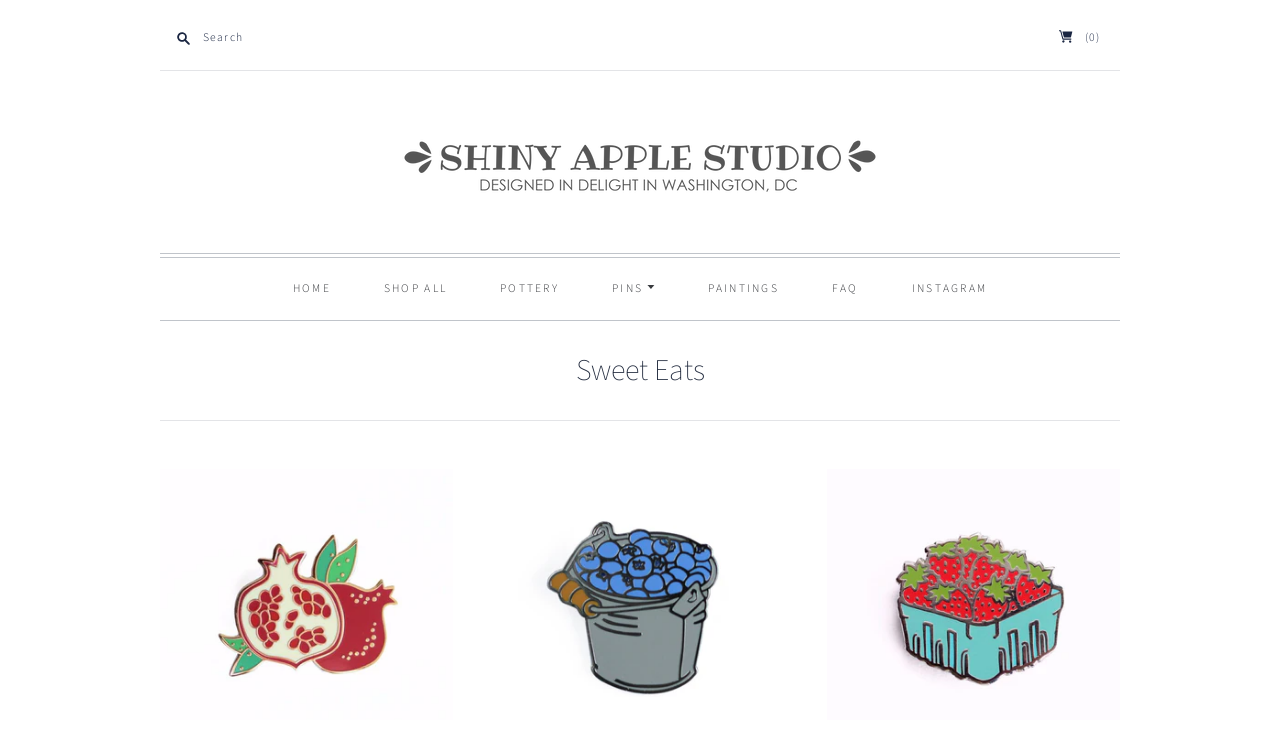

--- FILE ---
content_type: text/html; charset=utf-8
request_url: https://www.shinyapplestudio.com/collections/too-sweet-to-eat
body_size: 30771
content:
<!doctype html>
<html class="no-js">
<head>
  <meta charset="utf-8">
  <meta http-equiv="X-UA-Compatible" content="IE=edge,chrome=1">

  
    <link rel="canonical" href="https://www.shinyapplestudio.com/collections/too-sweet-to-eat" />
  

  <title>
    Sweet Eats

    

    

    
      &#8211; Shiny Apple Studio
    
  </title>

  

  <meta name="viewport" content="width=device-width, initial-scale=1.0">

  

  
  















<meta property="og:site_name" content="Shiny Apple Studio">
<meta property="og:url" content="https://www.shinyapplestudio.com/collections/too-sweet-to-eat">
<meta property="og:title" content="Sweet Eats">
<meta property="og:type" content="website">
<meta property="og:description" content="Fine enamel lapel pins, pendants, and ceramics designed by Julia Walther in Washington, D.C. ">




















<meta name="twitter:title" content="Sweet Eats">
<meta name="twitter:description" content="Fine enamel lapel pins, pendants, and ceramics designed by Julia Walther in Washington, D.C. ">




                <link href="//fonts.googleapis.com/css?family=Neuton:300,400,400i,700|News+Cycle:400,700" rel="stylesheet" type="text/css" media="all" />  


  <link href="//www.shinyapplestudio.com/cdn/shop/t/35/assets/theme.css?v=63666883899585400541759260117" rel="stylesheet" type="text/css" media="all" />

  <script>
    document.documentElement.className=document.documentElement.className.replace(/\bno-js\b/,'js');
    if(window.Shopify&&window.Shopify.designMode)document.documentElement.className+=' in-theme-editor';
  </script>

  
  <script>
    window.Theme = window.Theme || {};
    window.Theme.version = "9.6.0";
    window.Theme.moneyFormat = "${{amount}}";
    window.Theme.routes = {
      "root_url": "/",
      "account_url": "/account",
      "account_login_url": "/account/login",
      "account_logout_url": "/account/logout",
      "account_register_url": "/account/register",
      "account_addresses_url": "/account/addresses",
      "collections_url": "/collections",
      "all_products_collection_url": "/collections/all",
      "search_url": "/search",
      "cart_url": "/cart",
      "cart_add_url": "/cart/add",
      "cart_change_url": "/cart/change",
      "cart_clear_url": "/cart/clear",
      "product_recommendations_url": "/recommendations/products",
    };
  </script>

  <script>window.performance && window.performance.mark && window.performance.mark('shopify.content_for_header.start');</script><meta name="google-site-verification" content="9GU1vNCy_RSdSzu_Ij7DQYiMXQayiTB4UlPoUGmBwBg">
<meta id="shopify-digital-wallet" name="shopify-digital-wallet" content="/14122258/digital_wallets/dialog">
<meta name="shopify-checkout-api-token" content="1250ba43496256cc86f56aeeeb742c25">
<meta id="in-context-paypal-metadata" data-shop-id="14122258" data-venmo-supported="false" data-environment="production" data-locale="en_US" data-paypal-v4="true" data-currency="USD">
<link rel="alternate" type="application/atom+xml" title="Feed" href="/collections/too-sweet-to-eat.atom" />
<link rel="alternate" type="application/json+oembed" href="https://www.shinyapplestudio.com/collections/too-sweet-to-eat.oembed">
<script async="async" src="/checkouts/internal/preloads.js?locale=en-US"></script>
<link rel="preconnect" href="https://shop.app" crossorigin="anonymous">
<script async="async" src="https://shop.app/checkouts/internal/preloads.js?locale=en-US&shop_id=14122258" crossorigin="anonymous"></script>
<script id="apple-pay-shop-capabilities" type="application/json">{"shopId":14122258,"countryCode":"US","currencyCode":"USD","merchantCapabilities":["supports3DS"],"merchantId":"gid:\/\/shopify\/Shop\/14122258","merchantName":"Shiny Apple Studio","requiredBillingContactFields":["postalAddress","email"],"requiredShippingContactFields":["postalAddress","email"],"shippingType":"shipping","supportedNetworks":["visa","masterCard","amex","discover","elo","jcb"],"total":{"type":"pending","label":"Shiny Apple Studio","amount":"1.00"},"shopifyPaymentsEnabled":true,"supportsSubscriptions":true}</script>
<script id="shopify-features" type="application/json">{"accessToken":"1250ba43496256cc86f56aeeeb742c25","betas":["rich-media-storefront-analytics"],"domain":"www.shinyapplestudio.com","predictiveSearch":true,"shopId":14122258,"locale":"en"}</script>
<script>var Shopify = Shopify || {};
Shopify.shop = "shiny-apple-studio.myshopify.com";
Shopify.locale = "en";
Shopify.currency = {"active":"USD","rate":"1.0"};
Shopify.country = "US";
Shopify.theme = {"name":"Editions","id":106988929187,"schema_name":"Editions","schema_version":"9.9.1","theme_store_id":457,"role":"main"};
Shopify.theme.handle = "null";
Shopify.theme.style = {"id":null,"handle":null};
Shopify.cdnHost = "www.shinyapplestudio.com/cdn";
Shopify.routes = Shopify.routes || {};
Shopify.routes.root = "/";</script>
<script type="module">!function(o){(o.Shopify=o.Shopify||{}).modules=!0}(window);</script>
<script>!function(o){function n(){var o=[];function n(){o.push(Array.prototype.slice.apply(arguments))}return n.q=o,n}var t=o.Shopify=o.Shopify||{};t.loadFeatures=n(),t.autoloadFeatures=n()}(window);</script>
<script>
  window.ShopifyPay = window.ShopifyPay || {};
  window.ShopifyPay.apiHost = "shop.app\/pay";
  window.ShopifyPay.redirectState = null;
</script>
<script id="shop-js-analytics" type="application/json">{"pageType":"collection"}</script>
<script defer="defer" async type="module" src="//www.shinyapplestudio.com/cdn/shopifycloud/shop-js/modules/v2/client.init-shop-cart-sync_BN7fPSNr.en.esm.js"></script>
<script defer="defer" async type="module" src="//www.shinyapplestudio.com/cdn/shopifycloud/shop-js/modules/v2/chunk.common_Cbph3Kss.esm.js"></script>
<script defer="defer" async type="module" src="//www.shinyapplestudio.com/cdn/shopifycloud/shop-js/modules/v2/chunk.modal_DKumMAJ1.esm.js"></script>
<script type="module">
  await import("//www.shinyapplestudio.com/cdn/shopifycloud/shop-js/modules/v2/client.init-shop-cart-sync_BN7fPSNr.en.esm.js");
await import("//www.shinyapplestudio.com/cdn/shopifycloud/shop-js/modules/v2/chunk.common_Cbph3Kss.esm.js");
await import("//www.shinyapplestudio.com/cdn/shopifycloud/shop-js/modules/v2/chunk.modal_DKumMAJ1.esm.js");

  window.Shopify.SignInWithShop?.initShopCartSync?.({"fedCMEnabled":true,"windoidEnabled":true});

</script>
<script>
  window.Shopify = window.Shopify || {};
  if (!window.Shopify.featureAssets) window.Shopify.featureAssets = {};
  window.Shopify.featureAssets['shop-js'] = {"shop-cart-sync":["modules/v2/client.shop-cart-sync_CJVUk8Jm.en.esm.js","modules/v2/chunk.common_Cbph3Kss.esm.js","modules/v2/chunk.modal_DKumMAJ1.esm.js"],"init-fed-cm":["modules/v2/client.init-fed-cm_7Fvt41F4.en.esm.js","modules/v2/chunk.common_Cbph3Kss.esm.js","modules/v2/chunk.modal_DKumMAJ1.esm.js"],"init-shop-email-lookup-coordinator":["modules/v2/client.init-shop-email-lookup-coordinator_Cc088_bR.en.esm.js","modules/v2/chunk.common_Cbph3Kss.esm.js","modules/v2/chunk.modal_DKumMAJ1.esm.js"],"init-windoid":["modules/v2/client.init-windoid_hPopwJRj.en.esm.js","modules/v2/chunk.common_Cbph3Kss.esm.js","modules/v2/chunk.modal_DKumMAJ1.esm.js"],"shop-button":["modules/v2/client.shop-button_B0jaPSNF.en.esm.js","modules/v2/chunk.common_Cbph3Kss.esm.js","modules/v2/chunk.modal_DKumMAJ1.esm.js"],"shop-cash-offers":["modules/v2/client.shop-cash-offers_DPIskqss.en.esm.js","modules/v2/chunk.common_Cbph3Kss.esm.js","modules/v2/chunk.modal_DKumMAJ1.esm.js"],"shop-toast-manager":["modules/v2/client.shop-toast-manager_CK7RT69O.en.esm.js","modules/v2/chunk.common_Cbph3Kss.esm.js","modules/v2/chunk.modal_DKumMAJ1.esm.js"],"init-shop-cart-sync":["modules/v2/client.init-shop-cart-sync_BN7fPSNr.en.esm.js","modules/v2/chunk.common_Cbph3Kss.esm.js","modules/v2/chunk.modal_DKumMAJ1.esm.js"],"init-customer-accounts-sign-up":["modules/v2/client.init-customer-accounts-sign-up_CfPf4CXf.en.esm.js","modules/v2/client.shop-login-button_DeIztwXF.en.esm.js","modules/v2/chunk.common_Cbph3Kss.esm.js","modules/v2/chunk.modal_DKumMAJ1.esm.js"],"pay-button":["modules/v2/client.pay-button_CgIwFSYN.en.esm.js","modules/v2/chunk.common_Cbph3Kss.esm.js","modules/v2/chunk.modal_DKumMAJ1.esm.js"],"init-customer-accounts":["modules/v2/client.init-customer-accounts_DQ3x16JI.en.esm.js","modules/v2/client.shop-login-button_DeIztwXF.en.esm.js","modules/v2/chunk.common_Cbph3Kss.esm.js","modules/v2/chunk.modal_DKumMAJ1.esm.js"],"avatar":["modules/v2/client.avatar_BTnouDA3.en.esm.js"],"init-shop-for-new-customer-accounts":["modules/v2/client.init-shop-for-new-customer-accounts_CsZy_esa.en.esm.js","modules/v2/client.shop-login-button_DeIztwXF.en.esm.js","modules/v2/chunk.common_Cbph3Kss.esm.js","modules/v2/chunk.modal_DKumMAJ1.esm.js"],"shop-follow-button":["modules/v2/client.shop-follow-button_BRMJjgGd.en.esm.js","modules/v2/chunk.common_Cbph3Kss.esm.js","modules/v2/chunk.modal_DKumMAJ1.esm.js"],"checkout-modal":["modules/v2/client.checkout-modal_B9Drz_yf.en.esm.js","modules/v2/chunk.common_Cbph3Kss.esm.js","modules/v2/chunk.modal_DKumMAJ1.esm.js"],"shop-login-button":["modules/v2/client.shop-login-button_DeIztwXF.en.esm.js","modules/v2/chunk.common_Cbph3Kss.esm.js","modules/v2/chunk.modal_DKumMAJ1.esm.js"],"lead-capture":["modules/v2/client.lead-capture_DXYzFM3R.en.esm.js","modules/v2/chunk.common_Cbph3Kss.esm.js","modules/v2/chunk.modal_DKumMAJ1.esm.js"],"shop-login":["modules/v2/client.shop-login_CA5pJqmO.en.esm.js","modules/v2/chunk.common_Cbph3Kss.esm.js","modules/v2/chunk.modal_DKumMAJ1.esm.js"],"payment-terms":["modules/v2/client.payment-terms_BxzfvcZJ.en.esm.js","modules/v2/chunk.common_Cbph3Kss.esm.js","modules/v2/chunk.modal_DKumMAJ1.esm.js"]};
</script>
<script>(function() {
  var isLoaded = false;
  function asyncLoad() {
    if (isLoaded) return;
    isLoaded = true;
    var urls = ["\/\/shopify.privy.com\/widget.js?shop=shiny-apple-studio.myshopify.com","https:\/\/chimpstatic.com\/mcjs-connected\/js\/users\/d776d5a6efb6db797513849b2\/bffd5c92a117dec9fe03e54dc.js?shop=shiny-apple-studio.myshopify.com","\/\/www.powr.io\/powr.js?powr-token=shiny-apple-studio.myshopify.com\u0026external-type=shopify\u0026shop=shiny-apple-studio.myshopify.com","https:\/\/cdn.hextom.com\/js\/quickannouncementbar.js?shop=shiny-apple-studio.myshopify.com","https:\/\/cdn.hextom.com\/js\/freeshippingbar.js?shop=shiny-apple-studio.myshopify.com","https:\/\/cdn.hextom.com\/js\/ultimatesalesboost.js?shop=shiny-apple-studio.myshopify.com"];
    for (var i = 0; i < urls.length; i++) {
      var s = document.createElement('script');
      s.type = 'text/javascript';
      s.async = true;
      s.src = urls[i];
      var x = document.getElementsByTagName('script')[0];
      x.parentNode.insertBefore(s, x);
    }
  };
  if(window.attachEvent) {
    window.attachEvent('onload', asyncLoad);
  } else {
    window.addEventListener('load', asyncLoad, false);
  }
})();</script>
<script id="__st">var __st={"a":14122258,"offset":-18000,"reqid":"2d767770-7557-43fe-983e-007ba3c49f6a-1769762821","pageurl":"www.shinyapplestudio.com\/collections\/too-sweet-to-eat","u":"78e60948bc30","p":"collection","rtyp":"collection","rid":429024972};</script>
<script>window.ShopifyPaypalV4VisibilityTracking = true;</script>
<script id="captcha-bootstrap">!function(){'use strict';const t='contact',e='account',n='new_comment',o=[[t,t],['blogs',n],['comments',n],[t,'customer']],c=[[e,'customer_login'],[e,'guest_login'],[e,'recover_customer_password'],[e,'create_customer']],r=t=>t.map((([t,e])=>`form[action*='/${t}']:not([data-nocaptcha='true']) input[name='form_type'][value='${e}']`)).join(','),a=t=>()=>t?[...document.querySelectorAll(t)].map((t=>t.form)):[];function s(){const t=[...o],e=r(t);return a(e)}const i='password',u='form_key',d=['recaptcha-v3-token','g-recaptcha-response','h-captcha-response',i],f=()=>{try{return window.sessionStorage}catch{return}},m='__shopify_v',_=t=>t.elements[u];function p(t,e,n=!1){try{const o=window.sessionStorage,c=JSON.parse(o.getItem(e)),{data:r}=function(t){const{data:e,action:n}=t;return t[m]||n?{data:e,action:n}:{data:t,action:n}}(c);for(const[e,n]of Object.entries(r))t.elements[e]&&(t.elements[e].value=n);n&&o.removeItem(e)}catch(o){console.error('form repopulation failed',{error:o})}}const l='form_type',E='cptcha';function T(t){t.dataset[E]=!0}const w=window,h=w.document,L='Shopify',v='ce_forms',y='captcha';let A=!1;((t,e)=>{const n=(g='f06e6c50-85a8-45c8-87d0-21a2b65856fe',I='https://cdn.shopify.com/shopifycloud/storefront-forms-hcaptcha/ce_storefront_forms_captcha_hcaptcha.v1.5.2.iife.js',D={infoText:'Protected by hCaptcha',privacyText:'Privacy',termsText:'Terms'},(t,e,n)=>{const o=w[L][v],c=o.bindForm;if(c)return c(t,g,e,D).then(n);var r;o.q.push([[t,g,e,D],n]),r=I,A||(h.body.append(Object.assign(h.createElement('script'),{id:'captcha-provider',async:!0,src:r})),A=!0)});var g,I,D;w[L]=w[L]||{},w[L][v]=w[L][v]||{},w[L][v].q=[],w[L][y]=w[L][y]||{},w[L][y].protect=function(t,e){n(t,void 0,e),T(t)},Object.freeze(w[L][y]),function(t,e,n,w,h,L){const[v,y,A,g]=function(t,e,n){const i=e?o:[],u=t?c:[],d=[...i,...u],f=r(d),m=r(i),_=r(d.filter((([t,e])=>n.includes(e))));return[a(f),a(m),a(_),s()]}(w,h,L),I=t=>{const e=t.target;return e instanceof HTMLFormElement?e:e&&e.form},D=t=>v().includes(t);t.addEventListener('submit',(t=>{const e=I(t);if(!e)return;const n=D(e)&&!e.dataset.hcaptchaBound&&!e.dataset.recaptchaBound,o=_(e),c=g().includes(e)&&(!o||!o.value);(n||c)&&t.preventDefault(),c&&!n&&(function(t){try{if(!f())return;!function(t){const e=f();if(!e)return;const n=_(t);if(!n)return;const o=n.value;o&&e.removeItem(o)}(t);const e=Array.from(Array(32),(()=>Math.random().toString(36)[2])).join('');!function(t,e){_(t)||t.append(Object.assign(document.createElement('input'),{type:'hidden',name:u})),t.elements[u].value=e}(t,e),function(t,e){const n=f();if(!n)return;const o=[...t.querySelectorAll(`input[type='${i}']`)].map((({name:t})=>t)),c=[...d,...o],r={};for(const[a,s]of new FormData(t).entries())c.includes(a)||(r[a]=s);n.setItem(e,JSON.stringify({[m]:1,action:t.action,data:r}))}(t,e)}catch(e){console.error('failed to persist form',e)}}(e),e.submit())}));const S=(t,e)=>{t&&!t.dataset[E]&&(n(t,e.some((e=>e===t))),T(t))};for(const o of['focusin','change'])t.addEventListener(o,(t=>{const e=I(t);D(e)&&S(e,y())}));const B=e.get('form_key'),M=e.get(l),P=B&&M;t.addEventListener('DOMContentLoaded',(()=>{const t=y();if(P)for(const e of t)e.elements[l].value===M&&p(e,B);[...new Set([...A(),...v().filter((t=>'true'===t.dataset.shopifyCaptcha))])].forEach((e=>S(e,t)))}))}(h,new URLSearchParams(w.location.search),n,t,e,['guest_login'])})(!0,!0)}();</script>
<script integrity="sha256-4kQ18oKyAcykRKYeNunJcIwy7WH5gtpwJnB7kiuLZ1E=" data-source-attribution="shopify.loadfeatures" defer="defer" src="//www.shinyapplestudio.com/cdn/shopifycloud/storefront/assets/storefront/load_feature-a0a9edcb.js" crossorigin="anonymous"></script>
<script crossorigin="anonymous" defer="defer" src="//www.shinyapplestudio.com/cdn/shopifycloud/storefront/assets/shopify_pay/storefront-65b4c6d7.js?v=20250812"></script>
<script data-source-attribution="shopify.dynamic_checkout.dynamic.init">var Shopify=Shopify||{};Shopify.PaymentButton=Shopify.PaymentButton||{isStorefrontPortableWallets:!0,init:function(){window.Shopify.PaymentButton.init=function(){};var t=document.createElement("script");t.src="https://www.shinyapplestudio.com/cdn/shopifycloud/portable-wallets/latest/portable-wallets.en.js",t.type="module",document.head.appendChild(t)}};
</script>
<script data-source-attribution="shopify.dynamic_checkout.buyer_consent">
  function portableWalletsHideBuyerConsent(e){var t=document.getElementById("shopify-buyer-consent"),n=document.getElementById("shopify-subscription-policy-button");t&&n&&(t.classList.add("hidden"),t.setAttribute("aria-hidden","true"),n.removeEventListener("click",e))}function portableWalletsShowBuyerConsent(e){var t=document.getElementById("shopify-buyer-consent"),n=document.getElementById("shopify-subscription-policy-button");t&&n&&(t.classList.remove("hidden"),t.removeAttribute("aria-hidden"),n.addEventListener("click",e))}window.Shopify?.PaymentButton&&(window.Shopify.PaymentButton.hideBuyerConsent=portableWalletsHideBuyerConsent,window.Shopify.PaymentButton.showBuyerConsent=portableWalletsShowBuyerConsent);
</script>
<script data-source-attribution="shopify.dynamic_checkout.cart.bootstrap">document.addEventListener("DOMContentLoaded",(function(){function t(){return document.querySelector("shopify-accelerated-checkout-cart, shopify-accelerated-checkout")}if(t())Shopify.PaymentButton.init();else{new MutationObserver((function(e,n){t()&&(Shopify.PaymentButton.init(),n.disconnect())})).observe(document.body,{childList:!0,subtree:!0})}}));
</script>
<link id="shopify-accelerated-checkout-styles" rel="stylesheet" media="screen" href="https://www.shinyapplestudio.com/cdn/shopifycloud/portable-wallets/latest/accelerated-checkout-backwards-compat.css" crossorigin="anonymous">
<style id="shopify-accelerated-checkout-cart">
        #shopify-buyer-consent {
  margin-top: 1em;
  display: inline-block;
  width: 100%;
}

#shopify-buyer-consent.hidden {
  display: none;
}

#shopify-subscription-policy-button {
  background: none;
  border: none;
  padding: 0;
  text-decoration: underline;
  font-size: inherit;
  cursor: pointer;
}

#shopify-subscription-policy-button::before {
  box-shadow: none;
}

      </style>

<script>window.performance && window.performance.mark && window.performance.mark('shopify.content_for_header.end');</script>
<meta property="og:image" content="https://cdn.shopify.com/s/files/1/1412/2258/files/saslogonew.png?height=628&pad_color=fff&v=1613533697&width=1200" />
<meta property="og:image:secure_url" content="https://cdn.shopify.com/s/files/1/1412/2258/files/saslogonew.png?height=628&pad_color=fff&v=1613533697&width=1200" />
<meta property="og:image:width" content="1200" />
<meta property="og:image:height" content="628" />
<link href="https://monorail-edge.shopifysvc.com" rel="dns-prefetch">
<script>(function(){if ("sendBeacon" in navigator && "performance" in window) {try {var session_token_from_headers = performance.getEntriesByType('navigation')[0].serverTiming.find(x => x.name == '_s').description;} catch {var session_token_from_headers = undefined;}var session_cookie_matches = document.cookie.match(/_shopify_s=([^;]*)/);var session_token_from_cookie = session_cookie_matches && session_cookie_matches.length === 2 ? session_cookie_matches[1] : "";var session_token = session_token_from_headers || session_token_from_cookie || "";function handle_abandonment_event(e) {var entries = performance.getEntries().filter(function(entry) {return /monorail-edge.shopifysvc.com/.test(entry.name);});if (!window.abandonment_tracked && entries.length === 0) {window.abandonment_tracked = true;var currentMs = Date.now();var navigation_start = performance.timing.navigationStart;var payload = {shop_id: 14122258,url: window.location.href,navigation_start,duration: currentMs - navigation_start,session_token,page_type: "collection"};window.navigator.sendBeacon("https://monorail-edge.shopifysvc.com/v1/produce", JSON.stringify({schema_id: "online_store_buyer_site_abandonment/1.1",payload: payload,metadata: {event_created_at_ms: currentMs,event_sent_at_ms: currentMs}}));}}window.addEventListener('pagehide', handle_abandonment_event);}}());</script>
<script id="web-pixels-manager-setup">(function e(e,d,r,n,o){if(void 0===o&&(o={}),!Boolean(null===(a=null===(i=window.Shopify)||void 0===i?void 0:i.analytics)||void 0===a?void 0:a.replayQueue)){var i,a;window.Shopify=window.Shopify||{};var t=window.Shopify;t.analytics=t.analytics||{};var s=t.analytics;s.replayQueue=[],s.publish=function(e,d,r){return s.replayQueue.push([e,d,r]),!0};try{self.performance.mark("wpm:start")}catch(e){}var l=function(){var e={modern:/Edge?\/(1{2}[4-9]|1[2-9]\d|[2-9]\d{2}|\d{4,})\.\d+(\.\d+|)|Firefox\/(1{2}[4-9]|1[2-9]\d|[2-9]\d{2}|\d{4,})\.\d+(\.\d+|)|Chrom(ium|e)\/(9{2}|\d{3,})\.\d+(\.\d+|)|(Maci|X1{2}).+ Version\/(15\.\d+|(1[6-9]|[2-9]\d|\d{3,})\.\d+)([,.]\d+|)( \(\w+\)|)( Mobile\/\w+|) Safari\/|Chrome.+OPR\/(9{2}|\d{3,})\.\d+\.\d+|(CPU[ +]OS|iPhone[ +]OS|CPU[ +]iPhone|CPU IPhone OS|CPU iPad OS)[ +]+(15[._]\d+|(1[6-9]|[2-9]\d|\d{3,})[._]\d+)([._]\d+|)|Android:?[ /-](13[3-9]|1[4-9]\d|[2-9]\d{2}|\d{4,})(\.\d+|)(\.\d+|)|Android.+Firefox\/(13[5-9]|1[4-9]\d|[2-9]\d{2}|\d{4,})\.\d+(\.\d+|)|Android.+Chrom(ium|e)\/(13[3-9]|1[4-9]\d|[2-9]\d{2}|\d{4,})\.\d+(\.\d+|)|SamsungBrowser\/([2-9]\d|\d{3,})\.\d+/,legacy:/Edge?\/(1[6-9]|[2-9]\d|\d{3,})\.\d+(\.\d+|)|Firefox\/(5[4-9]|[6-9]\d|\d{3,})\.\d+(\.\d+|)|Chrom(ium|e)\/(5[1-9]|[6-9]\d|\d{3,})\.\d+(\.\d+|)([\d.]+$|.*Safari\/(?![\d.]+ Edge\/[\d.]+$))|(Maci|X1{2}).+ Version\/(10\.\d+|(1[1-9]|[2-9]\d|\d{3,})\.\d+)([,.]\d+|)( \(\w+\)|)( Mobile\/\w+|) Safari\/|Chrome.+OPR\/(3[89]|[4-9]\d|\d{3,})\.\d+\.\d+|(CPU[ +]OS|iPhone[ +]OS|CPU[ +]iPhone|CPU IPhone OS|CPU iPad OS)[ +]+(10[._]\d+|(1[1-9]|[2-9]\d|\d{3,})[._]\d+)([._]\d+|)|Android:?[ /-](13[3-9]|1[4-9]\d|[2-9]\d{2}|\d{4,})(\.\d+|)(\.\d+|)|Mobile Safari.+OPR\/([89]\d|\d{3,})\.\d+\.\d+|Android.+Firefox\/(13[5-9]|1[4-9]\d|[2-9]\d{2}|\d{4,})\.\d+(\.\d+|)|Android.+Chrom(ium|e)\/(13[3-9]|1[4-9]\d|[2-9]\d{2}|\d{4,})\.\d+(\.\d+|)|Android.+(UC? ?Browser|UCWEB|U3)[ /]?(15\.([5-9]|\d{2,})|(1[6-9]|[2-9]\d|\d{3,})\.\d+)\.\d+|SamsungBrowser\/(5\.\d+|([6-9]|\d{2,})\.\d+)|Android.+MQ{2}Browser\/(14(\.(9|\d{2,})|)|(1[5-9]|[2-9]\d|\d{3,})(\.\d+|))(\.\d+|)|K[Aa][Ii]OS\/(3\.\d+|([4-9]|\d{2,})\.\d+)(\.\d+|)/},d=e.modern,r=e.legacy,n=navigator.userAgent;return n.match(d)?"modern":n.match(r)?"legacy":"unknown"}(),u="modern"===l?"modern":"legacy",c=(null!=n?n:{modern:"",legacy:""})[u],f=function(e){return[e.baseUrl,"/wpm","/b",e.hashVersion,"modern"===e.buildTarget?"m":"l",".js"].join("")}({baseUrl:d,hashVersion:r,buildTarget:u}),m=function(e){var d=e.version,r=e.bundleTarget,n=e.surface,o=e.pageUrl,i=e.monorailEndpoint;return{emit:function(e){var a=e.status,t=e.errorMsg,s=(new Date).getTime(),l=JSON.stringify({metadata:{event_sent_at_ms:s},events:[{schema_id:"web_pixels_manager_load/3.1",payload:{version:d,bundle_target:r,page_url:o,status:a,surface:n,error_msg:t},metadata:{event_created_at_ms:s}}]});if(!i)return console&&console.warn&&console.warn("[Web Pixels Manager] No Monorail endpoint provided, skipping logging."),!1;try{return self.navigator.sendBeacon.bind(self.navigator)(i,l)}catch(e){}var u=new XMLHttpRequest;try{return u.open("POST",i,!0),u.setRequestHeader("Content-Type","text/plain"),u.send(l),!0}catch(e){return console&&console.warn&&console.warn("[Web Pixels Manager] Got an unhandled error while logging to Monorail."),!1}}}}({version:r,bundleTarget:l,surface:e.surface,pageUrl:self.location.href,monorailEndpoint:e.monorailEndpoint});try{o.browserTarget=l,function(e){var d=e.src,r=e.async,n=void 0===r||r,o=e.onload,i=e.onerror,a=e.sri,t=e.scriptDataAttributes,s=void 0===t?{}:t,l=document.createElement("script"),u=document.querySelector("head"),c=document.querySelector("body");if(l.async=n,l.src=d,a&&(l.integrity=a,l.crossOrigin="anonymous"),s)for(var f in s)if(Object.prototype.hasOwnProperty.call(s,f))try{l.dataset[f]=s[f]}catch(e){}if(o&&l.addEventListener("load",o),i&&l.addEventListener("error",i),u)u.appendChild(l);else{if(!c)throw new Error("Did not find a head or body element to append the script");c.appendChild(l)}}({src:f,async:!0,onload:function(){if(!function(){var e,d;return Boolean(null===(d=null===(e=window.Shopify)||void 0===e?void 0:e.analytics)||void 0===d?void 0:d.initialized)}()){var d=window.webPixelsManager.init(e)||void 0;if(d){var r=window.Shopify.analytics;r.replayQueue.forEach((function(e){var r=e[0],n=e[1],o=e[2];d.publishCustomEvent(r,n,o)})),r.replayQueue=[],r.publish=d.publishCustomEvent,r.visitor=d.visitor,r.initialized=!0}}},onerror:function(){return m.emit({status:"failed",errorMsg:"".concat(f," has failed to load")})},sri:function(e){var d=/^sha384-[A-Za-z0-9+/=]+$/;return"string"==typeof e&&d.test(e)}(c)?c:"",scriptDataAttributes:o}),m.emit({status:"loading"})}catch(e){m.emit({status:"failed",errorMsg:(null==e?void 0:e.message)||"Unknown error"})}}})({shopId: 14122258,storefrontBaseUrl: "https://www.shinyapplestudio.com",extensionsBaseUrl: "https://extensions.shopifycdn.com/cdn/shopifycloud/web-pixels-manager",monorailEndpoint: "https://monorail-edge.shopifysvc.com/unstable/produce_batch",surface: "storefront-renderer",enabledBetaFlags: ["2dca8a86"],webPixelsConfigList: [{"id":"420053162","configuration":"{\"config\":\"{\\\"pixel_id\\\":\\\"GT-MR867JR\\\",\\\"target_country\\\":\\\"US\\\",\\\"gtag_events\\\":[{\\\"type\\\":\\\"purchase\\\",\\\"action_label\\\":\\\"MC-G475LKB40N\\\"},{\\\"type\\\":\\\"page_view\\\",\\\"action_label\\\":\\\"MC-G475LKB40N\\\"},{\\\"type\\\":\\\"view_item\\\",\\\"action_label\\\":\\\"MC-G475LKB40N\\\"}],\\\"enable_monitoring_mode\\\":false}\"}","eventPayloadVersion":"v1","runtimeContext":"OPEN","scriptVersion":"b2a88bafab3e21179ed38636efcd8a93","type":"APP","apiClientId":1780363,"privacyPurposes":[],"dataSharingAdjustments":{"protectedCustomerApprovalScopes":["read_customer_address","read_customer_email","read_customer_name","read_customer_personal_data","read_customer_phone"]}},{"id":"169312426","configuration":"{\"pixel_id\":\"1951249041779966\",\"pixel_type\":\"facebook_pixel\",\"metaapp_system_user_token\":\"-\"}","eventPayloadVersion":"v1","runtimeContext":"OPEN","scriptVersion":"ca16bc87fe92b6042fbaa3acc2fbdaa6","type":"APP","apiClientId":2329312,"privacyPurposes":["ANALYTICS","MARKETING","SALE_OF_DATA"],"dataSharingAdjustments":{"protectedCustomerApprovalScopes":["read_customer_address","read_customer_email","read_customer_name","read_customer_personal_data","read_customer_phone"]}},{"id":"69206186","eventPayloadVersion":"v1","runtimeContext":"LAX","scriptVersion":"1","type":"CUSTOM","privacyPurposes":["ANALYTICS"],"name":"Google Analytics tag (migrated)"},{"id":"shopify-app-pixel","configuration":"{}","eventPayloadVersion":"v1","runtimeContext":"STRICT","scriptVersion":"0450","apiClientId":"shopify-pixel","type":"APP","privacyPurposes":["ANALYTICS","MARKETING"]},{"id":"shopify-custom-pixel","eventPayloadVersion":"v1","runtimeContext":"LAX","scriptVersion":"0450","apiClientId":"shopify-pixel","type":"CUSTOM","privacyPurposes":["ANALYTICS","MARKETING"]}],isMerchantRequest: false,initData: {"shop":{"name":"Shiny Apple Studio","paymentSettings":{"currencyCode":"USD"},"myshopifyDomain":"shiny-apple-studio.myshopify.com","countryCode":"US","storefrontUrl":"https:\/\/www.shinyapplestudio.com"},"customer":null,"cart":null,"checkout":null,"productVariants":[],"purchasingCompany":null},},"https://www.shinyapplestudio.com/cdn","1d2a099fw23dfb22ep557258f5m7a2edbae",{"modern":"","legacy":""},{"shopId":"14122258","storefrontBaseUrl":"https:\/\/www.shinyapplestudio.com","extensionBaseUrl":"https:\/\/extensions.shopifycdn.com\/cdn\/shopifycloud\/web-pixels-manager","surface":"storefront-renderer","enabledBetaFlags":"[\"2dca8a86\"]","isMerchantRequest":"false","hashVersion":"1d2a099fw23dfb22ep557258f5m7a2edbae","publish":"custom","events":"[[\"page_viewed\",{}],[\"collection_viewed\",{\"collection\":{\"id\":\"429024972\",\"title\":\"Sweet Eats\",\"productVariants\":[{\"price\":{\"amount\":10.0,\"currencyCode\":\"USD\"},\"product\":{\"title\":\"Pomegranate Enamel Pin\",\"vendor\":\"Shiny Apple Studio\",\"id\":\"346347634725\",\"untranslatedTitle\":\"Pomegranate Enamel Pin\",\"url\":\"\/products\/pomegranate-enamel-pin\",\"type\":\"Enamel Pin\"},\"id\":\"4879045001253\",\"image\":{\"src\":\"\/\/www.shinyapplestudio.com\/cdn\/shop\/products\/pomegranate2.jpg?v=1509569312\"},\"sku\":\"PIN037\",\"title\":\"Default Title\",\"untranslatedTitle\":\"Default Title\"},{\"price\":{\"amount\":10.0,\"currencyCode\":\"USD\"},\"product\":{\"title\":\"Blueberry Bucket Enamel Pin\",\"vendor\":\"Shiny Apple Studio\",\"id\":\"9022514188\",\"untranslatedTitle\":\"Blueberry Bucket Enamel Pin\",\"url\":\"\/products\/blueberry-bucket-enamel-pin\",\"type\":\"Enamel Pin\"},\"id\":\"33830121804\",\"image\":{\"src\":\"\/\/www.shinyapplestudio.com\/cdn\/shop\/products\/BLUEBERRY_5c77a8c3-bcc6-4c64-9802-42ec5ca49502.jpg?v=1487015076\"},\"sku\":\"PIN015\",\"title\":\"Default Title\",\"untranslatedTitle\":\"Default Title\"},{\"price\":{\"amount\":10.0,\"currencyCode\":\"USD\"},\"product\":{\"title\":\"Strawberry Basket Enamel Pin\",\"vendor\":\"Shiny Apple Studio\",\"id\":\"7848502278\",\"untranslatedTitle\":\"Strawberry Basket Enamel Pin\",\"url\":\"\/products\/pin-strawberry-basket\",\"type\":\"Enamel Pin\"},\"id\":\"33830276492\",\"image\":{\"src\":\"\/\/www.shinyapplestudio.com\/cdn\/shop\/products\/strawberry_d5a9c768-bbb2-491b-b683-a35ee520447f.jpg?v=1490921417\"},\"sku\":\"PIN004\",\"title\":\"Default Title\",\"untranslatedTitle\":\"Default Title\"},{\"price\":{\"amount\":10.0,\"currencyCode\":\"USD\"},\"product\":{\"title\":\"Rainbow Carrots Enamel Pin\",\"vendor\":\"Shiny Apple Studio\",\"id\":\"11413285644\",\"untranslatedTitle\":\"Rainbow Carrots Enamel Pin\",\"url\":\"\/products\/rainbow-carrots-enamel-pin\",\"type\":\"Enamel Pin\"},\"id\":\"43186705292\",\"image\":{\"src\":\"\/\/www.shinyapplestudio.com\/cdn\/shop\/products\/IMG_7773_copy.jpg?v=1500831066\"},\"sku\":\"PIN030\",\"title\":\"Default Title\",\"untranslatedTitle\":\"Default Title\"},{\"price\":{\"amount\":10.0,\"currencyCode\":\"USD\"},\"product\":{\"title\":\"Fig Enamel Pin\",\"vendor\":\"Shiny Apple Studio\",\"id\":\"1403315126323\",\"untranslatedTitle\":\"Fig Enamel Pin\",\"url\":\"\/products\/fig-enamel-pin\",\"type\":\"Enamel Pin\"},\"id\":\"12698097287219\",\"image\":{\"src\":\"\/\/www.shinyapplestudio.com\/cdn\/shop\/products\/figpin.jpg?v=1535148971\"},\"sku\":\"PIN058\",\"title\":\"Default Title\",\"untranslatedTitle\":\"Default Title\"},{\"price\":{\"amount\":10.0,\"currencyCode\":\"USD\"},\"product\":{\"title\":\"Cherry Blossom Enamel Pin\",\"vendor\":\"Shiny Apple Studio\",\"id\":\"537293226035\",\"untranslatedTitle\":\"Cherry Blossom Enamel Pin\",\"url\":\"\/products\/cherry-blossom-enamel-pin\",\"type\":\"Enamel Pin\"},\"id\":\"7148314755123\",\"image\":{\"src\":\"\/\/www.shinyapplestudio.com\/cdn\/shop\/products\/cherryblossom.jpg?v=1521133405\"},\"sku\":\"PIN046\",\"title\":\"Default Title\",\"untranslatedTitle\":\"Default Title\"}]}}]]"});</script><script>
  window.ShopifyAnalytics = window.ShopifyAnalytics || {};
  window.ShopifyAnalytics.meta = window.ShopifyAnalytics.meta || {};
  window.ShopifyAnalytics.meta.currency = 'USD';
  var meta = {"products":[{"id":346347634725,"gid":"gid:\/\/shopify\/Product\/346347634725","vendor":"Shiny Apple Studio","type":"Enamel Pin","handle":"pomegranate-enamel-pin","variants":[{"id":4879045001253,"price":1000,"name":"Pomegranate Enamel Pin","public_title":null,"sku":"PIN037"}],"remote":false},{"id":9022514188,"gid":"gid:\/\/shopify\/Product\/9022514188","vendor":"Shiny Apple Studio","type":"Enamel Pin","handle":"blueberry-bucket-enamel-pin","variants":[{"id":33830121804,"price":1000,"name":"Blueberry Bucket Enamel Pin","public_title":null,"sku":"PIN015"}],"remote":false},{"id":7848502278,"gid":"gid:\/\/shopify\/Product\/7848502278","vendor":"Shiny Apple Studio","type":"Enamel Pin","handle":"pin-strawberry-basket","variants":[{"id":33830276492,"price":1000,"name":"Strawberry Basket Enamel Pin","public_title":null,"sku":"PIN004"}],"remote":false},{"id":11413285644,"gid":"gid:\/\/shopify\/Product\/11413285644","vendor":"Shiny Apple Studio","type":"Enamel Pin","handle":"rainbow-carrots-enamel-pin","variants":[{"id":43186705292,"price":1000,"name":"Rainbow Carrots Enamel Pin","public_title":null,"sku":"PIN030"}],"remote":false},{"id":1403315126323,"gid":"gid:\/\/shopify\/Product\/1403315126323","vendor":"Shiny Apple Studio","type":"Enamel Pin","handle":"fig-enamel-pin","variants":[{"id":12698097287219,"price":1000,"name":"Fig Enamel Pin","public_title":null,"sku":"PIN058"}],"remote":false},{"id":537293226035,"gid":"gid:\/\/shopify\/Product\/537293226035","vendor":"Shiny Apple Studio","type":"Enamel Pin","handle":"cherry-blossom-enamel-pin","variants":[{"id":7148314755123,"price":1000,"name":"Cherry Blossom Enamel Pin","public_title":null,"sku":"PIN046"}],"remote":false}],"page":{"pageType":"collection","resourceType":"collection","resourceId":429024972,"requestId":"2d767770-7557-43fe-983e-007ba3c49f6a-1769762821"}};
  for (var attr in meta) {
    window.ShopifyAnalytics.meta[attr] = meta[attr];
  }
</script>
<script class="analytics">
  (function () {
    var customDocumentWrite = function(content) {
      var jquery = null;

      if (window.jQuery) {
        jquery = window.jQuery;
      } else if (window.Checkout && window.Checkout.$) {
        jquery = window.Checkout.$;
      }

      if (jquery) {
        jquery('body').append(content);
      }
    };

    var hasLoggedConversion = function(token) {
      if (token) {
        return document.cookie.indexOf('loggedConversion=' + token) !== -1;
      }
      return false;
    }

    var setCookieIfConversion = function(token) {
      if (token) {
        var twoMonthsFromNow = new Date(Date.now());
        twoMonthsFromNow.setMonth(twoMonthsFromNow.getMonth() + 2);

        document.cookie = 'loggedConversion=' + token + '; expires=' + twoMonthsFromNow;
      }
    }

    var trekkie = window.ShopifyAnalytics.lib = window.trekkie = window.trekkie || [];
    if (trekkie.integrations) {
      return;
    }
    trekkie.methods = [
      'identify',
      'page',
      'ready',
      'track',
      'trackForm',
      'trackLink'
    ];
    trekkie.factory = function(method) {
      return function() {
        var args = Array.prototype.slice.call(arguments);
        args.unshift(method);
        trekkie.push(args);
        return trekkie;
      };
    };
    for (var i = 0; i < trekkie.methods.length; i++) {
      var key = trekkie.methods[i];
      trekkie[key] = trekkie.factory(key);
    }
    trekkie.load = function(config) {
      trekkie.config = config || {};
      trekkie.config.initialDocumentCookie = document.cookie;
      var first = document.getElementsByTagName('script')[0];
      var script = document.createElement('script');
      script.type = 'text/javascript';
      script.onerror = function(e) {
        var scriptFallback = document.createElement('script');
        scriptFallback.type = 'text/javascript';
        scriptFallback.onerror = function(error) {
                var Monorail = {
      produce: function produce(monorailDomain, schemaId, payload) {
        var currentMs = new Date().getTime();
        var event = {
          schema_id: schemaId,
          payload: payload,
          metadata: {
            event_created_at_ms: currentMs,
            event_sent_at_ms: currentMs
          }
        };
        return Monorail.sendRequest("https://" + monorailDomain + "/v1/produce", JSON.stringify(event));
      },
      sendRequest: function sendRequest(endpointUrl, payload) {
        // Try the sendBeacon API
        if (window && window.navigator && typeof window.navigator.sendBeacon === 'function' && typeof window.Blob === 'function' && !Monorail.isIos12()) {
          var blobData = new window.Blob([payload], {
            type: 'text/plain'
          });

          if (window.navigator.sendBeacon(endpointUrl, blobData)) {
            return true;
          } // sendBeacon was not successful

        } // XHR beacon

        var xhr = new XMLHttpRequest();

        try {
          xhr.open('POST', endpointUrl);
          xhr.setRequestHeader('Content-Type', 'text/plain');
          xhr.send(payload);
        } catch (e) {
          console.log(e);
        }

        return false;
      },
      isIos12: function isIos12() {
        return window.navigator.userAgent.lastIndexOf('iPhone; CPU iPhone OS 12_') !== -1 || window.navigator.userAgent.lastIndexOf('iPad; CPU OS 12_') !== -1;
      }
    };
    Monorail.produce('monorail-edge.shopifysvc.com',
      'trekkie_storefront_load_errors/1.1',
      {shop_id: 14122258,
      theme_id: 106988929187,
      app_name: "storefront",
      context_url: window.location.href,
      source_url: "//www.shinyapplestudio.com/cdn/s/trekkie.storefront.c59ea00e0474b293ae6629561379568a2d7c4bba.min.js"});

        };
        scriptFallback.async = true;
        scriptFallback.src = '//www.shinyapplestudio.com/cdn/s/trekkie.storefront.c59ea00e0474b293ae6629561379568a2d7c4bba.min.js';
        first.parentNode.insertBefore(scriptFallback, first);
      };
      script.async = true;
      script.src = '//www.shinyapplestudio.com/cdn/s/trekkie.storefront.c59ea00e0474b293ae6629561379568a2d7c4bba.min.js';
      first.parentNode.insertBefore(script, first);
    };
    trekkie.load(
      {"Trekkie":{"appName":"storefront","development":false,"defaultAttributes":{"shopId":14122258,"isMerchantRequest":null,"themeId":106988929187,"themeCityHash":"11438239927240474228","contentLanguage":"en","currency":"USD","eventMetadataId":"f1110d32-0e2a-4924-a812-e8efc62fae2e"},"isServerSideCookieWritingEnabled":true,"monorailRegion":"shop_domain","enabledBetaFlags":["65f19447","b5387b81"]},"Session Attribution":{},"S2S":{"facebookCapiEnabled":false,"source":"trekkie-storefront-renderer","apiClientId":580111}}
    );

    var loaded = false;
    trekkie.ready(function() {
      if (loaded) return;
      loaded = true;

      window.ShopifyAnalytics.lib = window.trekkie;

      var originalDocumentWrite = document.write;
      document.write = customDocumentWrite;
      try { window.ShopifyAnalytics.merchantGoogleAnalytics.call(this); } catch(error) {};
      document.write = originalDocumentWrite;

      window.ShopifyAnalytics.lib.page(null,{"pageType":"collection","resourceType":"collection","resourceId":429024972,"requestId":"2d767770-7557-43fe-983e-007ba3c49f6a-1769762821","shopifyEmitted":true});

      var match = window.location.pathname.match(/checkouts\/(.+)\/(thank_you|post_purchase)/)
      var token = match? match[1]: undefined;
      if (!hasLoggedConversion(token)) {
        setCookieIfConversion(token);
        window.ShopifyAnalytics.lib.track("Viewed Product Category",{"currency":"USD","category":"Collection: too-sweet-to-eat","collectionName":"too-sweet-to-eat","collectionId":429024972,"nonInteraction":true},undefined,undefined,{"shopifyEmitted":true});
      }
    });


        var eventsListenerScript = document.createElement('script');
        eventsListenerScript.async = true;
        eventsListenerScript.src = "//www.shinyapplestudio.com/cdn/shopifycloud/storefront/assets/shop_events_listener-3da45d37.js";
        document.getElementsByTagName('head')[0].appendChild(eventsListenerScript);

})();</script>
  <script>
  if (!window.ga || (window.ga && typeof window.ga !== 'function')) {
    window.ga = function ga() {
      (window.ga.q = window.ga.q || []).push(arguments);
      if (window.Shopify && window.Shopify.analytics && typeof window.Shopify.analytics.publish === 'function') {
        window.Shopify.analytics.publish("ga_stub_called", {}, {sendTo: "google_osp_migration"});
      }
      console.error("Shopify's Google Analytics stub called with:", Array.from(arguments), "\nSee https://help.shopify.com/manual/promoting-marketing/pixels/pixel-migration#google for more information.");
    };
    if (window.Shopify && window.Shopify.analytics && typeof window.Shopify.analytics.publish === 'function') {
      window.Shopify.analytics.publish("ga_stub_initialized", {}, {sendTo: "google_osp_migration"});
    }
  }
</script>
<script
  defer
  src="https://www.shinyapplestudio.com/cdn/shopifycloud/perf-kit/shopify-perf-kit-3.1.0.min.js"
  data-application="storefront-renderer"
  data-shop-id="14122258"
  data-render-region="gcp-us-central1"
  data-page-type="collection"
  data-theme-instance-id="106988929187"
  data-theme-name="Editions"
  data-theme-version="9.9.1"
  data-monorail-region="shop_domain"
  data-resource-timing-sampling-rate="10"
  data-shs="true"
  data-shs-beacon="true"
  data-shs-export-with-fetch="true"
  data-shs-logs-sample-rate="1"
  data-shs-beacon-endpoint="https://www.shinyapplestudio.com/api/collect"
></script>
</head>

<body class="
  template-collection
  
">

  <div class="svg-sprite" style="width:0; height:0; visibility:hidden; position: absolute;">
  <svg xmlns="http://www.w3.org/2000/svg">
    <symbol viewBox="0 0 7 4" id="icon-arrow-down" xmlns="http://www.w3.org/2000/svg"><path d="M0 0h6.857L3.429 4" fill-rule="evenodd"/></symbol>
    <symbol viewBox="0 0 13 22" id="icon-arrow-left" xmlns="http://www.w3.org/2000/svg"><path d="M12.121 20l-1.414 1.414L0 10.707 10.707 0l1.414 1.414-9.293 9.293" fill-rule="evenodd"/></symbol>
    <symbol viewBox="0 0 13 22" id="icon-arrow-right" xmlns="http://www.w3.org/2000/svg"><path d="M0 20l1.414 1.414 10.707-10.707L1.414 0 0 1.414l9.293 9.293" fill-rule="evenodd"/></symbol>
    <symbol viewBox="0 0 18 16" id="icon-cart" xmlns="http://www.w3.org/2000/svg"><path d="M15.742 12.065H5.292a1.04 1.04 0 01-1.003-.762L1.631 1.337H0V0h1.875c.468 0 .878.312 1.003.762l2.658 9.966h10.213v1.337h-.007zm-10.073.816a1.493 1.493 0 00-1.056 2.55 1.496 1.496 0 002.55-1.056c0-.825-.668-1.493-1.494-1.494zm10.2 1.618a1.495 1.495 0 11-2.988.013 1.495 1.495 0 012.988-.013zM6.292 9.088a.339.339 0 00.318.236h8.357a.318.318 0 00.319-.262l1.813-7.017a.32.32 0 00-.319-.376H4.735a.32.32 0 00-.319.402l1.876 7.017z" fill-rule="evenodd"/></symbol>
    <symbol viewBox="0 0 62 46" id="icon-cart-bold" xmlns="http://www.w3.org/2000/svg"><path d="M27.698 45.363c2.043 0 3.7-1.648 3.7-3.682 0-2.032-1.657-3.68-3.7-3.68A3.688 3.688 0 0024 41.68a3.69 3.69 0 003.698 3.683zm16 0c2.043 0 3.7-1.648 3.7-3.682 0-2.032-1.657-3.68-3.7-3.68A3.688 3.688 0 0040 41.68a3.69 3.69 0 003.698 3.683zM18.606 33.847c.19.513.776.928 1.322.928h31.994c.547 0 1.138-.41 1.322-.93l.25-.7 8.037-22.59c.182-.508-.117-.92-.654-.918l-3.26.008c-.542 0-1.133.425-1.31.924l-6.712 18.848a.739.739 0 01-.656.46l-26.058.007a.75.75 0 01-.66-.46L12.15 2.096l-.253-.69C11.71.9 11.127.49 10.58.49H.98a.98.98 0 00-.98.99v2.917c0 .547.436.99.98.99h7.14l10.486 28.46z"/></symbol>
    <symbol viewBox="0 0 18 18" id="icon-cart-plus-bold" xmlns="http://www.w3.org/2000/svg"><path d="M10.825 10.776v5.87c0 .55-.444.987-.993.987h-1.95a.984.984 0 01-.993-.986v-5.87H.977a.985.985 0 01-.978-.99v-1.94c0-.54.438-.99.978-.99h5.91V.987c0-.55.446-.987.994-.987h1.95c.557 0 .993.44.993.986v5.87h5.912c.54 0 .978.444.978.99v1.94c0 .54-.438.99-.978.99h-5.912z"/></symbol>
    <symbol viewBox="0 0 17 17" id="icon-cart-plus-thin" xmlns="http://www.w3.org/2000/svg"><path d="M7 9.52v5.46a1.26 1.26 0 001.26 1.26c.69 0 1.26-.567 1.26-1.26V9.52h5.46c.695 0 1.26-.567 1.26-1.26 0-.7-.565-1.26-1.26-1.26H9.52V1.26a1.26 1.26 0 10-2.52 0V7H1.262a1.255 1.255 0 00-.889 2.15c.23.23.537.37.89.37H7z"/></symbol>
    <symbol viewBox="0 0 62 43" id="icon-cart-thin" xmlns="http://www.w3.org/2000/svg"><path d="M29 43a3 3 0 100-6 3 3 0 000 6zm17 0a3 3 0 100-6 3 3 0 000 6zM11.005 3.25a.6.6 0 01.163.11L21.485 31.5c.37 1.005 1.445 1.75 2.513 1.75h27.004c1.082 0 2.148-.75 2.51-1.773l8.166-23.06a1.25 1.25 0 00-2.356-.835l-8.167 23.06a.431.431 0 01-.153.108H23.998a.586.586 0 01-.166-.11L13.515 2.5c-.367-1-1.44-1.75-2.51-1.75H2a1.25 1.25 0 000 2.5h9.005z"/></symbol>
    <symbol viewBox="0 0 8 5" id="icon-dropdown" xmlns="http://www.w3.org/2000/svg"><path d="M1 1l3 3 3-3" stroke-width="1.2" stroke="#currentColor" fill-rule="evenodd"/></symbol>
    <symbol viewBox="0 0 60 34" id="icon-eye-bold" xmlns="http://www.w3.org/2000/svg"><path d="M0 17.113l.845 1.056c.423.563 1.162 1.338 2.218 2.324 1.057.986 2.254 2.077 3.592 3.275s2.887 2.394 4.648 3.591a48.596 48.596 0 005.598 3.275 35.813 35.813 0 006.338 2.43 24.87 24.87 0 006.76.95 24.87 24.87 0 006.762-.95c2.253-.634 4.33-1.409 6.232-2.325 1.901-.915 3.803-2.042 5.704-3.38 1.901-1.338 3.486-2.5 4.754-3.486a31.426 31.426 0 003.591-3.274 137.286 137.286 0 012.218-2.324c.353-.352.6-.67.74-.951v-.634l-.634-1.056a104.252 104.252 0 00-2.43-2.324c-1.056-.986-2.253-2.078-3.591-3.275s-2.887-2.394-4.648-3.591A48.568 48.568 0 0043.1 3.169 30.859 30.859 0 0036.76.845 27.79 27.79 0 0030 0c-3.099 0-6.232.563-9.401 1.69-3.17 1.127-5.88 2.43-8.134 3.909a61.68 61.68 0 00-6.655 5.07c-2.183 1.901-3.627 3.24-4.331 4.014C.775 15.458.282 16.056 0 16.479v.634zm19.86 0c0-2.817.985-5.212 2.957-7.183 1.972-1.972 4.33-2.958 7.077-2.958S35 7.993 36.972 10.035c1.972 2.042 2.957 4.437 2.957 7.183 0 2.747-.986 5.141-2.957 7.183-1.972 2.043-4.331 3.064-7.078 3.064-2.746 0-5.105-1.021-7.077-3.064-1.972-2.042-2.958-4.471-2.958-7.288zm5.492 0c0 1.267.458 2.359 1.373 3.274.916.916 2.007 1.374 3.275 1.374 1.268 0 2.36-.458 3.275-1.374.915-.915 1.373-2.007 1.373-3.274 0-1.268-.458-2.36-1.373-3.275-.916-.915-2.007-1.373-3.275-1.373-1.268 0-2.36.458-3.275 1.373-.915.916-1.373 2.007-1.373 3.275z" fill-rule="evenodd"/></symbol>
    <symbol viewBox="0 0 58 35" id="icon-eye-thin" xmlns="http://www.w3.org/2000/svg"><path d="M26.866 11.381A6.615 6.615 0 0129 11.03c3.696 0 6.705 3.037 6.705 6.791 0 3.755-3.009 6.791-6.705 6.791-3.698 0-6.704-3.035-6.704-6.79 0-1.22.316-2.362.87-3.35a2.537 2.537 0 002.369 1.646c1.399 0 2.535-1.146 2.535-2.56 0-.92-.482-1.726-1.204-2.177zM1.061 16.546c.352-.536 1.002-1.419 1.94-2.534a42.767 42.767 0 015.423-5.388C14.395 3.673 21.29.679 29 .679c7.71 0 14.605 2.994 20.576 7.945A42.763 42.763 0 0155 14.012c.937 1.115 1.587 1.998 1.94 2.533.509.775.509 1.778 0 2.552-.353.536-1.003 1.418-1.94 2.534a42.763 42.763 0 01-5.424 5.388C43.605 31.97 36.71 34.964 29 34.964c-7.71 0-14.605-2.994-20.576-7.945A42.747 42.747 0 013 21.631c-.937-1.115-1.587-1.998-1.94-2.534a2.321 2.321 0 010-2.551zM29 32.642c16.25 0 26-14.82 26-14.82S45.25 3 29 3 3 17.821 3 17.821s9.75 14.822 26 14.822zm0-23.934c4.982 0 9.026 4.08 9.026 9.113S33.982 26.934 29 26.934c-4.985 0-9.026-4.08-9.026-9.113 0-5.032 4.041-9.113 9.026-9.113z" fill-rule="evenodd"/></symbol>
    <symbol viewBox="0 0 18 18" id="icon-facebook" xmlns="http://www.w3.org/2000/svg"><path d="M17.007 0H.993A.993.993 0 000 .993v16.014c0 .549.444.993.993.993h8.621v-6.97H7.267V8.314h2.347V6.308c0-2.324 1.42-3.589 3.494-3.589.994 0 1.848.072 2.096.106v2.43h-1.44c-1.124 0-1.344.536-1.344 1.323v1.733h2.689l-.349 2.718h-2.34V18h4.587a.993.993 0 00.993-.993V.993A.993.993 0 0017.007 0" fill-rule="evenodd"/></symbol>
    <symbol viewBox="0 0 22 10" id="icon-flickr" xmlns="http://www.w3.org/2000/svg"><path d="M0 4.848c0 1.338.474 2.48 1.421 3.428.948.947 2.09 1.42 3.427 1.42 1.338 0 2.48-.473 3.428-1.42s1.42-2.09 1.42-3.428c0-1.337-.473-2.48-1.42-3.427C7.328.474 6.186 0 4.848 0c-1.337 0-2.48.474-3.427 1.421C.474 2.369 0 3.511 0 4.848zm11.703 0c0 1.338.474 2.48 1.421 3.428s2.09 1.42 3.428 1.42c1.337 0 2.48-.473 3.427-1.42.947-.948 1.42-2.09 1.42-3.428 0-1.337-.473-2.48-1.42-3.427C19.03.474 17.889 0 16.552 0c-1.338 0-2.48.474-3.428 1.421-.947.948-1.42 2.09-1.42 3.427z" fill-rule="evenodd"/></symbol>
    <symbol viewBox="0 0 26 17" id="icon-google" xmlns="http://www.w3.org/2000/svg"><path d="M.022 8.075C.093 3.695 4.004-.14 8.258.007c2.038-.097 3.955.816 5.516 2.098-.667.78-1.357 1.53-2.094 2.232-1.877-1.335-4.546-1.716-6.422-.174-2.685 1.911-2.807 6.424-.225 8.481 2.511 2.346 7.258 1.181 7.952-2.41-1.573-.025-3.15 0-4.723-.053-.004-.966-.008-1.932-.004-2.897 2.63-.008 5.26-.013 7.893.008.158 2.272-.134 4.69-1.49 6.57-2.054 2.975-6.178 3.843-9.396 2.569C2.037 15.164-.25 11.654.022 8.075m21.259-3.231h2.346c.003.808.007 1.62.015 2.427.785.008 1.573.008 2.358.016v2.415c-.784.008-1.57.012-2.358.02-.008.812-.012 1.62-.016 2.427h-2.35c-.007-.808-.007-1.615-.015-2.423l-2.358-.024V7.287c.785-.008 1.57-.012 2.358-.016.004-.811.012-1.619.02-2.427" fill-rule="evenodd"/></symbol>
    <symbol viewBox="0 0 20 20" id="icon-instagram" xmlns="http://www.w3.org/2000/svg"><path d="M5.877.06C4.813.11 4.086.278 3.45.525a4.902 4.902 0 00-1.772 1.153A4.9 4.9 0 00.525 3.45C.278 4.086.109 4.813.06 5.877.011 6.944 0 7.284 0 10s.011 3.056.06 4.123c.049 1.064.218 1.791.465 2.427a4.902 4.902 0 001.153 1.772 4.9 4.9 0 001.772 1.153c.636.247 1.363.416 2.427.465 1.067.048 1.407.06 4.123.06s3.056-.011 4.123-.06c1.064-.049 1.791-.218 2.427-.465a4.902 4.902 0 001.772-1.153 4.9 4.9 0 001.153-1.772c.247-.636.416-1.363.465-2.427.048-1.067.06-1.407.06-4.123s-.011-3.056-.06-4.123c-.049-1.064-.218-1.791-.465-2.427a4.902 4.902 0 00-1.153-1.772A4.9 4.9 0 0016.55.525C15.914.278 15.187.109 14.123.06 13.056.011 12.716 0 10 0S6.944.011 5.877.06zM4.865 10a5.135 5.135 0 1010.27 0 5.135 5.135 0 00-10.27 0zM10 13.333a3.333 3.333 0 110-6.666 3.333 3.333 0 010 6.666zM17 4.3a1.2 1.2 0 11-2.4 0 1.2 1.2 0 012.4 0z" fill-rule="evenodd"/></symbol>
    <symbol viewBox="0 0 13 17" id="icon-lock" xmlns="http://www.w3.org/2000/svg"><path d="M11.354 6.352H9.542V4.78c0-1.642-1.354-2.996-3.041-2.996-1.667 0-3.042 1.334-3.042 2.996v1.572H1.645V4.78C1.645 2.133 3.812 0 6.499 0c2.668 0 4.855 2.154 4.855 4.78v1.572zm1.624 8.391c0 1.252-1.041 2.257-2.291 2.257H2.292C1.02 17 0 15.974 0 14.743V8.076c0-.615.52-1.128 1.146-1.128h10.708c.625 0 1.146.513 1.146 1.128l-.022 6.667zM6.5 14.181c1.122 0 2.031-.896 2.031-2S7.621 10.18 6.5 10.18s-2.031.896-2.031 2 .91 2 2.031 2z" fill-rule="evenodd"/></symbol>
    <symbol viewBox="0 0 11 10" id="icon-menu" xmlns="http://www.w3.org/2000/svg"><path d="M.23 9.35h10.5V8.283H.23V9.35zm0-2.666h10.5V5.617H.23v1.067zm0-2.625h10.5V2.992H.23V4.06zm0-2.666h10.5V.326H.23v1.067z" fill-rule="evenodd"/></symbol>
    <symbol viewBox="0 0 21 21" id="icon-pinterest" xmlns="http://www.w3.org/2000/svg"><path d="M10.5.5a10 10 0 00-4.014 19.16c-.028-.698-.004-1.537.175-2.298l1.286-5.448s-.32-.639-.32-1.582c0-1.483.86-2.59 1.929-2.59.91 0 1.35.684 1.35 1.502 0 .915-.584 2.282-.884 3.549-.25 1.06.532 1.926 1.578 1.926 1.895 0 3.171-2.433 3.171-5.317 0-2.19-1.476-3.832-4.16-3.832-3.034 0-4.924 2.262-4.924 4.789 0 .872.257 1.487.659 1.962.185.219.21.306.144.558-.047.182-.158.627-.204.802-.067.253-.271.344-.5.25-1.397-.57-2.048-2.1-2.048-3.82 0-2.84 2.395-6.248 7.146-6.248 3.819 0 6.331 2.764 6.331 5.729 0 3.924-2.18 6.853-5.396 6.853-1.08 0-2.094-.583-2.442-1.245 0 0-.58 2.303-.704 2.749-.21.77-.627 1.54-1.006 2.141a9.98 9.98 0 002.834.41c5.522 0 10-4.477 10-10s-4.478-10-10-10" fill-rule="evenodd"/></symbol>
    <symbol viewBox="0 0 42 42" id="icon-plus-bold" xmlns="http://www.w3.org/2000/svg"><path d="M0 26.914h15.086V42h11.828V26.914H42V15.086H26.914V0H15.086v15.086H0" fill-rule="evenodd"/></symbol>
    <symbol viewBox="0 0 43 43" id="icon-plus-thin" xmlns="http://www.w3.org/2000/svg"><path d="M23 20V1c0-.546-.447-1-.999-1h-1.002A.996.996 0 0020 1v19H1c-.546 0-1 .447-1 .999v1.002C0 22.557.448 23 1 23h19v19c0 .546.447 1 .999 1h1.002A.996.996 0 0023 42V23h19c.546 0 1-.447 1-.999v-1.002A.996.996 0 0042 20H23z" fill-rule="evenodd"/></symbol>
    <symbol viewBox="0 0 32 32" id="icon-rss" xmlns="http://www.w3.org/2000/svg"><path d="M4.259 23.467A4.265 4.265 0 000 27.719a4.25 4.25 0 004.259 4.244 4.25 4.25 0 004.265-4.244 4.265 4.265 0 00-4.265-4.252zM.005 10.873v6.133c3.993 0 7.749 1.562 10.577 4.391A14.897 14.897 0 0114.966 32h6.16c0-11.651-9.478-21.127-21.121-21.127zM.012 0v6.136C14.255 6.136 25.848 17.74 25.848 32H32C32 14.36 17.648 0 .012 0z"/></symbol>
    <symbol viewBox="0 0 16 16" id="icon-search" xmlns="http://www.w3.org/2000/svg"><path d="M13.86 15.425a1.118 1.118 0 001.575.002 1.126 1.126 0 00-.024-1.587l-4.282-4.283a5.931 5.931 0 001.033-3.351A5.96 5.96 0 006.205.25 5.96 5.96 0 00.25 6.206a5.96 5.96 0 005.956 5.955 5.918 5.918 0 003.352-1.037l4.302 4.301zM9.944 6.208c0 2.069-1.67 3.737-3.738 3.737S2.468 8.277 2.468 6.208 4.137 2.47 6.206 2.47a3.732 3.732 0 013.737 3.738z" fill-rule="evenodd"/></symbol>
    <symbol viewBox="0 0 33 33" id="icon-success" xmlns="http://www.w3.org/2000/svg"><path d="M0 16.5c0 2.216.435 4.353 1.306 6.41.87 2.058 2.057 3.818 3.56 5.282 1.504 1.464 3.265 2.632 5.283 3.502A15.868 15.868 0 0016.5 33c2.216 0 4.353-.435 6.41-1.306 2.058-.87 3.818-2.038 5.282-3.502s2.632-3.224 3.502-5.282A16.291 16.291 0 0033 16.5c0-2.216-.435-4.353-1.306-6.41-.87-2.058-2.038-3.818-3.502-5.282s-3.224-2.632-5.282-3.502A16.291 16.291 0 0016.5 0c-2.216 0-4.333.435-6.35 1.306S6.37 3.344 4.866 4.808c-1.504 1.464-2.69 3.224-3.561 5.282A16.292 16.292 0 000 16.5zm5.816 1.187c0-.237.12-.435.357-.594l2.136-2.136a.805.805 0 01.594-.238c.237 0 .435.08.593.238l3.443 3.442c.158.159.356.238.593.238s.436-.08.594-.238l9.615-9.615a.805.805 0 01.593-.237c.238 0 .436.079.594.237l2.137 2.137a.805.805 0 01.237.593c0 .238-.08.436-.237.594L15.432 23.74c-.317.396-.792.593-1.425.593h-.95c-.633 0-1.108-.198-1.424-.593l-5.46-5.46c-.238-.159-.357-.357-.357-.594z" fill-rule="evenodd"/></symbol>
    <symbol viewBox="0 0 12 20" id="icon-tumblr" xmlns="http://www.w3.org/2000/svg"><path d="M8.312 19.376h-.12c-4.359 0-5.63-3.289-5.63-5.238V8.047H.142L.136 5.019c0-.061.065-.079.125-.079 2.24-.852 3.692-1.949 4.056-4.629-.06-.183.06-.183.06-.183h3.027v4.264h3.639v3.655h-3.64v5.533c0 1.279.485 1.959 1.695 1.959.484 0 1.03-.122 1.574-.305.06 0 .12 0 .12.061l.909 2.68v.244c-.666.67-2.058 1.157-3.39 1.157z" fill-rule="evenodd"/></symbol>
    <symbol viewBox="0 0 22 17" id="icon-twitter" xmlns="http://www.w3.org/2000/svg"><path d="M6.918 16.913c-2.549 0-4.922-.708-6.918-1.92 2.394.267 4.784-.361 6.683-1.767-1.975-.035-3.642-1.268-4.217-2.965a4.801 4.801 0 002.038-.074C2.334 9.775.836 7.925.884 5.948c.608.32 1.304.512 2.046.534C.918 5.21.349 2.7 1.53.783c2.227 2.581 5.552 4.28 9.303 4.46C10.175 2.57 12.318 0 15.23 0c1.298 0 2.472.518 3.295 1.347A9.281 9.281 0 0021.392.312a4.333 4.333 0 01-1.984 2.362A9.494 9.494 0 0022 2.004a8.995 8.995 0 01-2.253 2.208c.284 6.005-4.45 12.7-12.829 12.7z" fill-rule="evenodd"/></symbol>
    <symbol viewBox="0 0 19 17" id="icon-vimeo" xmlns="http://www.w3.org/2000/svg"><path d="M0 4.996l2.75-2.447C3.99 1.476 4.918.911 5.538.856c.085-.006.171-.009.257-.009.614 0 1.12.22 1.518.662.454.503.767 1.288.938 2.355.374 2.343.626 3.78.755 4.314.423 1.92.889 2.88 1.398 2.88.392 0 .984-.623 1.775-1.868.791-1.245 1.214-2.192 1.27-2.842.012-.11.018-.218.018-.322 0-.865-.43-1.297-1.288-1.297-.435 0-.898.104-1.389.312.902-2.95 2.6-4.424 5.096-4.424h.202c1.834.055 2.75 1.183 2.75 3.385 0 .123-.002.251-.008.386-.08 1.822-1.362 4.333-3.845 7.534-2.558 3.33-4.722 4.995-6.495 4.995-1.103 0-2.032-1.015-2.787-3.045L4.176 8.298c-.564-2.03-1.168-3.045-1.812-3.045-.135 0-.628.298-1.481.893L0 4.996z" fill-rule="evenodd"/></symbol>
    <symbol viewBox="0 0 22 16" id="icon-youtube" xmlns="http://www.w3.org/2000/svg"><path d="M8.548 10.883V4.891l5.762 3.007-5.762 2.986zM21.2 3.853s-.208-1.47-.847-2.117c-.811-.85-1.72-.853-2.137-.903C15.23.617 10.755.617 10.755.617h-.01s-4.476 0-7.46.216c-.418.05-1.326.054-2.137.903C.508 2.384.3 3.853.3 3.853S.087 5.579.087 7.305v1.618c0 1.726.213 3.452.213 3.452s.208 1.47.847 2.117c.811.849 1.877.822 2.352.911 1.706.164 7.25.214 7.25.214s4.482-.007 7.467-.222c.416-.05 1.326-.054 2.137-.904.639-.647.847-2.116.847-2.116s.213-1.726.213-3.452V7.305c0-1.726-.213-3.452-.213-3.452z" fill-rule="evenodd"/></symbol>
  </svg>
</div>


  <div id="fb-root"></div>
  <script>(function(d, s, id) {
    var js, fjs = d.getElementsByTagName(s)[0];
    if (d.getElementById(id)) return;
    js = d.createElement(s); js.id = id;
    js.src = "//connect.facebook.net/en_US/all.js#xfbml=1&appId=187795038002910";
    fjs.parentNode.insertBefore(js, fjs);
  }(document, 'script', 'facebook-jssdk'));</script>

  <div id="shopify-section-pxs-announcement-bar" class="shopify-section"><script
  type="application/json"
  data-section-type="pxs-announcement-bar"
  data-section-id="pxs-announcement-bar"
></script>












  </div>

  <div id="page-wrap"
    class="page-wrap clearfix
      ">

    <div id="shopify-section-static-header" class="shopify-section"><script
  type="application/json"
  data-section-type="static-header"
  data-section-id="static-header"
>
</script>

<header class="main-header">

  
  

  <ul class="header-tools clearfix
    
      mobile-collapse
    ">

    <li class="search accent-text
    
      half-width
    ">
      
<span class="search-toggle-button">

  <span class="search-toggle-title">
    <svg role="img" class="browse-icon">
      <use xlink:href="#icon-search"></use>
    </svg>
    Search
  </span>

  <span class="search-browse-parent-outline">
    <div class="search-browse-container">
      <ul>

        <li class="only-search clearfix">
          <form class="search-form" action="/search" method="get">
            <input name="q" type="text" placeholder="Enter search terms" class="search-field styled-text-field">
            <input type="submit" value="Search" class="search-submit action-btn accent-text" name="submit">
          </form>
        </li>

      </ul>
    </div>
  </span>
</span>

    </li>

    <li class="account-details full-width-mobile">
      


    </li>

    <li class="cart-details accent-text
      
        full-width-mobile half-width
      ">
      <div id="coin-container"></div>
      <a href="/cart">
        <svg role="img" class="cart-icon">
          <use xlink:href="#icon-cart"></use>
        </svg>
        <span class="cart-item-count-wrap">
          (0)
        </span>
        
      </a>
    </li>
  </ul>

  <div class="logo-wrap
    
      text
    ">

    <h1>
      
        <a href="/" class="logo">
          

  

  <img
    
      src="//www.shinyapplestudio.com/cdn/shop/files/saslogonew_500x77.png?v=1613533697"
    
    alt=""

    
      data-rimg
      srcset="//www.shinyapplestudio.com/cdn/shop/files/saslogonew_500x77.png?v=1613533697 1x, //www.shinyapplestudio.com/cdn/shop/files/saslogonew_1000x154.png?v=1613533697 2x, //www.shinyapplestudio.com/cdn/shop/files/saslogonew_1500x231.png?v=1613533697 3x, //www.shinyapplestudio.com/cdn/shop/files/saslogonew_2000x308.png?v=1613533697 4x"
    

    
    
    
  >




        </a>
      
    </h1>
  </div>

  




<div class="navigation-mobile">
  <ul class="
    header-nav
    accent-text
    double-borders"
    role="navigation">
    <li class="mobile-nav-item navigate">
      <a class="mobile-nav-link">
        <svg role="img" class="mobile-icon menu-icon">
          <use xlink:href="#icon-menu"></use>
        </svg>
        Navigate
      </a>
    </li>
    <li class="mobile-nav-item cart">
      <a href="/cart" class="mobile-nav-link">
        <svg role="img" class="mobile-icon cart-icon">
          <use xlink:href="#icon-cart"></use>
        </svg>
        Cart
      </a>
    </li>
    <li class="mobile-nav-item browse">
      <a class="mobile-nav-link">
        <svg role="img" class="mobile-icon browse-icon">
          <use xlink:href="#icon-search"></use>
        </svg>
        Search
      </a>
    </li>
  </ul>

  <ul
    class="navigation-mobile-list
    dropdown-nav
    accent-text
    navigation-list
    smaller">

    
      











      <li class="
        nav-item
        first
        
        ">
        <a href="/">
          HOME
          
        </a>

        
      </li>
    
      











      <li class="
        nav-item
        
        
        ">
        <a href="/collections/enamel-pins">
          SHOP ALL
          
        </a>

        
      </li>
    
      











      <li class="
        nav-item
        
        
        ">
        <a href="/collections/pottery">
          POTTERY
          
        </a>

        
      </li>
    
      











      <li class="
        nav-item
        
        
        dropdown">
        <a href="/collections/all-pins" aria-haspopup>
          PINS
          
            <svg role="img" class="dropdown-arrow">
              <use xlink:href="#icon-arrow-down"></use>
            </svg>
          
        </a>

        
          
<div class="dropdown-nav second-tier">

  <ul>
    
      











      <li class="
        nav-item
        first
        
        ">
        <a href="/collections/pins">
          *All Pins*
          
          
        </a>

        
      </li>
    
      











      <li class="
        nav-item
        
        
        ">
        <a href="/collections/too-sweet-to-eat">
          Sweet Eats
          
          
        </a>

        
      </li>
    
      











      <li class="
        nav-item
        
        
        ">
        <a href="/collections/flora">
          Flora
          
          
        </a>

        
      </li>
    
      











      <li class="
        nav-item
        
        
        ">
        <a href="/collections/words-mottos">
          Words & Mottos
          
          
        </a>

        
      </li>
    
      











      <li class="
        nav-item
        
        
        ">
        <a href="/collections/fauna">
          Fauna
          
          
        </a>

        
      </li>
    
      











      <li class="
        nav-item
        
        last
        ">
        <a href="/collections/mythology">
          Mythology
          
          
        </a>

        
      </li>
    
  </ul>

</div>

        
      </li>
    
      











      <li class="
        nav-item
        
        
        ">
        <a href="/collections/paintings">
          PAINTINGS
          
        </a>

        
      </li>
    
      











      <li class="
        nav-item
        
        
        ">
        <a href="/pages/faq">
          FAQ
          
        </a>

        
      </li>
    
      











      <li class="
        nav-item
        
        last
        ">
        <a href="http://www.instagram.com/shinyapplestudio">
          INSTAGRAM
          
        </a>

        
      </li>
    

  </ul>
</div>

<ul class="
  navigation-desktop
  header-nav
  accent-text
  double-borders
  smaller"
  data-desktop-nav
  role="navigation">
  <li class="nav-item" id="coin-container"></li>

  
    











    <li class="
      nav-item
      first
      
      
      "
      data-handle="home">
      <a href="/">
        HOME
        
      </a>

      
    </li>
  
    











    <li class="
      nav-item
      
      
      
      "
      data-handle="shop-all">
      <a href="/collections/enamel-pins">
        SHOP ALL
        
      </a>

      
    </li>
  
    











    <li class="
      nav-item
      
      
      
      "
      data-handle="pottery">
      <a href="/collections/pottery">
        POTTERY
        
      </a>

      
    </li>
  
    











    <li class="
      nav-item
      
      
      dropdown
      "
      data-handle="pins">
      <a href="/collections/all-pins" aria-haspopup>
        PINS
        
          <svg role="img" class="dropdown-arrow">
            <use xlink:href="#icon-arrow-down"></use>
          </svg>
        
      </a>

      
        


<div class="dropdown-nav second-tier">

  <ul>
    
      











      <li class="
        nav-item
        first
        
        ">
        <a href="/collections/pins">
          *All Pins*
          
          
        </a>

        
      </li>
    
      











      <li class="
        nav-item
        
        
        ">
        <a href="/collections/too-sweet-to-eat">
          Sweet Eats
          
          
        </a>

        
      </li>
    
      











      <li class="
        nav-item
        
        
        ">
        <a href="/collections/flora">
          Flora
          
          
        </a>

        
      </li>
    
      











      <li class="
        nav-item
        
        
        ">
        <a href="/collections/words-mottos">
          Words & Mottos
          
          
        </a>

        
      </li>
    
      











      <li class="
        nav-item
        
        
        ">
        <a href="/collections/fauna">
          Fauna
          
          
        </a>

        
      </li>
    
      











      <li class="
        nav-item
        
        last
        ">
        <a href="/collections/mythology">
          Mythology
          
          
        </a>

        
      </li>
    
  </ul>

</div>

      
    </li>
  
    











    <li class="
      nav-item
      
      
      
      "
      data-handle="paintings">
      <a href="/collections/paintings">
        PAINTINGS
        
      </a>

      
    </li>
  
    











    <li class="
      nav-item
      
      
      
      "
      data-handle="faq">
      <a href="/pages/faq">
        FAQ
        
      </a>

      
    </li>
  
    











    <li class="
      nav-item
      
      last
      
      "
      data-handle="instagram">
      <a href="http://www.instagram.com/shinyapplestudio">
        INSTAGRAM
        
      </a>

      
    </li>
  
</ul>


    











    

    











    

    











    

    











    

    











    

    











    

    











    




  <div class="mobile-browse-container">
    <div class="search-browse-container mobile">
      <ul>

        <li class="only-search clearfix">
          <form class="search-form" action="/search" method="get">
            <input name="q" type="text" placeholder="Enter search terms" class="search-field styled-text-field">
            <input type="submit" value="Search" class="search-submit action-btn accent-text" name="submit">
          </form>
        </li>

      </ul>
    </div>
  </div>

</header>

</div>

    <div id="shopify-section-static-collection" class="shopify-section">





  


<script
  type="application/json"
  data-section-type="static-collection"
  data-section-id="static-collection"
  data-section-data
>
  {
    "pagination_method": "infinite_scroll",
    "products_per_page": 12,
    "total_products": 6
  }
</script>



  <div
    id="content"
    class="collection
      
      infinite_scroll"
      data-section-id="static-collection"
      data-section-type="collection">

    <div
      class="page-title
      ">
      
      

      <h1>Sweet Eats</h1>

      
    </div>

    <section
      class="collection-content
        
          no-pagination
        ">
      

        <div
          class="
            product-list
            clearfix
            rows-of-3"
            data-product-count="6"
            data-collection-grid
        >
          
            
              


<article class="product-item" data-product-item-id="346347634725">
  

  <div class="product-item-image">
    <a href="/collections/too-sweet-to-eat/products/pomegranate-enamel-pin">
      
        

  
    <noscript data-rimg-noscript>
      <img
        
          src="//www.shinyapplestudio.com/cdn/shop/products/pomegranate2_450x450.jpg?v=1509569312"
        

        alt=""
        data-rimg="noscript"
        srcset="//www.shinyapplestudio.com/cdn/shop/products/pomegranate2_450x450.jpg?v=1509569312 1x, //www.shinyapplestudio.com/cdn/shop/products/pomegranate2_779x779.jpg?v=1509569312 1.73x"
        
        
        
      >
    </noscript>
  

  <img
    
      src="//www.shinyapplestudio.com/cdn/shop/products/pomegranate2_450x450.jpg?v=1509569312"
    
    alt=""

    
      data-rimg="lazy"
      data-rimg-scale="1"
      data-rimg-template="//www.shinyapplestudio.com/cdn/shop/products/pomegranate2_{size}.jpg?v=1509569312"
      data-rimg-max="781x781"
      data-rimg-crop="false"
      
      srcset="data:image/svg+xml;utf8,<svg%20xmlns='http://www.w3.org/2000/svg'%20width='450'%20height='450'></svg>"
    

    
    
    
  >



  <div data-rimg-canvas></div>


      
    </a>

    
      

      
    

    
      
    
  </div>

  <div class="product-item-info" id="product-info-346347634725">
    <h3 class="product-item-title">
      <a href="/collections/too-sweet-to-eat/products/pomegranate-enamel-pin">
        Pomegranate Enamel Pin
      </a>
    </h3>

    
      <p class="product-item-price accent-text">
        
        <span class="money">$10.00</span>
      </p>
    
    
    
  </div>

  <div id="quick-shop-static-collection-346347634725"
  class="quick-shop-container">
  <span class="quick-shop-close-x">
    <svg><use xlink:href="#icon-plus-bold"/></svg>
  </span>
  <h2 class="quick-shop-title">Pomegranate Enamel Pin</h2>

  
  
  

  

  <form method="post" action="/cart/add" id="product-form-static-collection-346347634725" accept-charset="UTF-8" class="product-form quickshop-form" enctype="multipart/form-data" data-quickshop-form="346347634725" data-product-id="346347634725"><input type="hidden" name="form_type" value="product" /><input type="hidden" name="utf8" value="✓" />
    

      
        <input
          class="product-select"
          name="id"
          value="4879045001253"
          type="hidden"
          data-variant-title="Default Title"
        />
      

      <div class="quick-shop-price-container accent-text">
        <span class="quick-shop-price-minimum money">$10.00</span>
        <span
          class="
            quick-shop-price-compare
            product-price-compare
            money
            hidden">
          
        </span>

        
        
        

        <div
          class="
            product__unit-price
            accent-text
            product__unit-price--hidden
          "
          data-unit-price
        >
          <span data-total-quantity></span> | <span data-unit-price-amount></span> / <span data-unit-price-measure></span>
        </div></div>
      
        <input type="hidden" name="quantity" value="1">
      

      <div
        class="
          product-add
          
        "
      >
        <input
          class="
            quick-shop-add
            add-to-cart
            action-btn
            accent-text
          "
          type="submit"
          value="Add to Cart"
        >

        
      </div>
    
  <input type="hidden" name="product-id" value="346347634725" /><input type="hidden" name="section-id" value="static-collection" /></form>

  
  


<script type="application/json+quickshop" data-quickshop-settings-346347634725>
  {
    "addToCartText": "Add to Cart",
    "enableHistory": true,
    "linkedOptions": true
  }
</script>

<script type="application/json" data-quickshop-json-346347634725>{"id":346347634725,"title":"Pomegranate Enamel Pin","handle":"pomegranate-enamel-pin","description":"\u003cmeta charset=\"utf-8\"\u003e\u003cmeta charset=\"utf-8\"\u003e\u003cmeta charset=\"utf-8\"\u003e\u003cmeta charset=\"utf-8\"\u003e\n\u003cp\u003ePomegranates, with their ruby red seeds, are the culinary jewel of autumn and winter. A fruit enjoyed all over the ancient world, one of the most well-known myths involving pomegranates is from the Greeks: After Persephone was kidnapped by Hades and taken to be his wife in the underworld, Demeter, the goddess of the harvest, mourned the loss of her daughter, causing the earth's first fall and winter. Zeus commanded Hades to return Persephone, but in her hunger and thirst she had eaten six seeds of a pomegranate, binding her to the underworld for six months out of the year. \u003c\/p\u003e\n\u003cp\u003e\u003cstrong\u003eDetails, details:\u003c\/strong\u003e\u003cbr\u003e- 1.22\" wide\u003cbr\u003e\u003cspan\u003e- Hard Enamel with gold finished metal\u003c\/span\u003e\u003cbr\u003e\u003cspan\u003e- Comes with a backer card, rubber clutch, and our logo back stamp\u003c\/span\u003e\u003c\/p\u003e\n\u003cmeta charset=\"utf-8\"\u003e\n\u003cp\u003e\u003cstrong\u003eShipping and Delivery Notes:\u003cbr\u003e\u003c\/strong\u003e\u003clabel for=\"faq-accordion-1\"\u003e\u003ca data-region=\"faq-question-text\"\u003e➤ Domestic Shipping: \u003c\/a\u003e\u003c\/label\u003ePackages ship USPS First-Class mail within 2-4 business days and include tracking information. Delivery usually takes 2-5 days. Orders of $40 ship free!\u003c\/p\u003e\n\u003cdiv\u003e\n\u003cdiv data-faq-id=\"67112646833\"\u003e\n\u003cdiv\u003e\n\u003clabel for=\"faq-accordion-1\"\u003e\u003ca data-region=\"faq-question-text\"\u003e➤ International Shipping: \u003c\/a\u003e\u003c\/label\u003e\u003cspan\u003ePackages ship \u003c\/span\u003e\u003cspan\u003eUSPS First-Class International mail within 2-4 business days and include tracking information. \u003c\/span\u003eInternational orders may or may not include tracking information. Delivery can take 2-4 weeks, sometimes up to 6 weeks. \u003cstrong\u003ePLEASE NOTE:\u003cspan\u003e \u003c\/span\u003e\u003c\/strong\u003eInternational buyers are responsible for any import taxes,\u003cspan\u003e \u003c\/span\u003ecustoms\u003cspan\u003e \u003c\/span\u003eduties, and\/or fees imposed by their country's laws and regulations. Typically this affects parcels marked at $15 or above, but please check your country's regulations to estimate potential owed import taxes or fees. \u003c\/div\u003e\n\u003c\/div\u003e\n\u003c\/div\u003e","published_at":"2017-11-01T19:00:00-04:00","created_at":"2017-11-01T16:35:34-04:00","vendor":"Shiny Apple Studio","type":"Enamel Pin","tags":[],"price":1000,"price_min":1000,"price_max":1000,"available":true,"price_varies":false,"compare_at_price":null,"compare_at_price_min":0,"compare_at_price_max":0,"compare_at_price_varies":false,"variants":[{"id":4879045001253,"title":"Default Title","option1":"Default Title","option2":null,"option3":null,"sku":"PIN037","requires_shipping":true,"taxable":true,"featured_image":null,"available":true,"name":"Pomegranate Enamel Pin","public_title":null,"options":["Default Title"],"price":1000,"weight":28,"compare_at_price":null,"inventory_quantity":21,"inventory_management":"shopify","inventory_policy":"deny","barcode":"","requires_selling_plan":false,"selling_plan_allocations":[]}],"images":["\/\/www.shinyapplestudio.com\/cdn\/shop\/products\/pomegranate2.jpg?v=1509569312","\/\/www.shinyapplestudio.com\/cdn\/shop\/products\/IMG_3312.jpg?v=1509569294","\/\/www.shinyapplestudio.com\/cdn\/shop\/products\/IMG_3196.jpg?v=1509569294"],"featured_image":"\/\/www.shinyapplestudio.com\/cdn\/shop\/products\/pomegranate2.jpg?v=1509569312","options":["Title"],"media":[{"alt":null,"id":951928848435,"position":1,"preview_image":{"aspect_ratio":1.0,"height":781,"width":781,"src":"\/\/www.shinyapplestudio.com\/cdn\/shop\/products\/pomegranate2.jpg?v=1509569312"},"aspect_ratio":1.0,"height":781,"media_type":"image","src":"\/\/www.shinyapplestudio.com\/cdn\/shop\/products\/pomegranate2.jpg?v=1509569312","width":781},{"alt":null,"id":951931306035,"position":2,"preview_image":{"aspect_ratio":1.0,"height":1080,"width":1080,"src":"\/\/www.shinyapplestudio.com\/cdn\/shop\/products\/IMG_3312.jpg?v=1509569294"},"aspect_ratio":1.0,"height":1080,"media_type":"image","src":"\/\/www.shinyapplestudio.com\/cdn\/shop\/products\/IMG_3312.jpg?v=1509569294","width":1080},{"alt":null,"id":951930683443,"position":3,"preview_image":{"aspect_ratio":1.0,"height":1080,"width":1080,"src":"\/\/www.shinyapplestudio.com\/cdn\/shop\/products\/IMG_3196.jpg?v=1509569294"},"aspect_ratio":1.0,"height":1080,"media_type":"image","src":"\/\/www.shinyapplestudio.com\/cdn\/shop\/products\/IMG_3196.jpg?v=1509569294","width":1080}],"requires_selling_plan":false,"selling_plan_groups":[],"content":"\u003cmeta charset=\"utf-8\"\u003e\u003cmeta charset=\"utf-8\"\u003e\u003cmeta charset=\"utf-8\"\u003e\u003cmeta charset=\"utf-8\"\u003e\n\u003cp\u003ePomegranates, with their ruby red seeds, are the culinary jewel of autumn and winter. A fruit enjoyed all over the ancient world, one of the most well-known myths involving pomegranates is from the Greeks: After Persephone was kidnapped by Hades and taken to be his wife in the underworld, Demeter, the goddess of the harvest, mourned the loss of her daughter, causing the earth's first fall and winter. Zeus commanded Hades to return Persephone, but in her hunger and thirst she had eaten six seeds of a pomegranate, binding her to the underworld for six months out of the year. \u003c\/p\u003e\n\u003cp\u003e\u003cstrong\u003eDetails, details:\u003c\/strong\u003e\u003cbr\u003e- 1.22\" wide\u003cbr\u003e\u003cspan\u003e- Hard Enamel with gold finished metal\u003c\/span\u003e\u003cbr\u003e\u003cspan\u003e- Comes with a backer card, rubber clutch, and our logo back stamp\u003c\/span\u003e\u003c\/p\u003e\n\u003cmeta charset=\"utf-8\"\u003e\n\u003cp\u003e\u003cstrong\u003eShipping and Delivery Notes:\u003cbr\u003e\u003c\/strong\u003e\u003clabel for=\"faq-accordion-1\"\u003e\u003ca data-region=\"faq-question-text\"\u003e➤ Domestic Shipping: \u003c\/a\u003e\u003c\/label\u003ePackages ship USPS First-Class mail within 2-4 business days and include tracking information. Delivery usually takes 2-5 days. Orders of $40 ship free!\u003c\/p\u003e\n\u003cdiv\u003e\n\u003cdiv data-faq-id=\"67112646833\"\u003e\n\u003cdiv\u003e\n\u003clabel for=\"faq-accordion-1\"\u003e\u003ca data-region=\"faq-question-text\"\u003e➤ International Shipping: \u003c\/a\u003e\u003c\/label\u003e\u003cspan\u003ePackages ship \u003c\/span\u003e\u003cspan\u003eUSPS First-Class International mail within 2-4 business days and include tracking information. \u003c\/span\u003eInternational orders may or may not include tracking information. Delivery can take 2-4 weeks, sometimes up to 6 weeks. \u003cstrong\u003ePLEASE NOTE:\u003cspan\u003e \u003c\/span\u003e\u003c\/strong\u003eInternational buyers are responsible for any import taxes,\u003cspan\u003e \u003c\/span\u003ecustoms\u003cspan\u003e \u003c\/span\u003eduties, and\/or fees imposed by their country's laws and regulations. Typically this affects parcels marked at $15 or above, but please check your country's regulations to estimate potential owed import taxes or fees. \u003c\/div\u003e\n\u003c\/div\u003e\n\u003c\/div\u003e"}</script>

</div>

</article>

            
              


<article class="product-item" data-product-item-id="9022514188">
  

  <div class="product-item-image">
    <a href="/collections/too-sweet-to-eat/products/blueberry-bucket-enamel-pin">
      
        

  
    <noscript data-rimg-noscript>
      <img
        
          src="//www.shinyapplestudio.com/cdn/shop/products/BLUEBERRY_5c77a8c3-bcc6-4c64-9802-42ec5ca49502_450x450.jpg?v=1487015076"
        

        alt=""
        data-rimg="noscript"
        srcset="//www.shinyapplestudio.com/cdn/shop/products/BLUEBERRY_5c77a8c3-bcc6-4c64-9802-42ec5ca49502_450x450.jpg?v=1487015076 1x, //www.shinyapplestudio.com/cdn/shop/products/BLUEBERRY_5c77a8c3-bcc6-4c64-9802-42ec5ca49502_900x900.jpg?v=1487015076 2x, //www.shinyapplestudio.com/cdn/shop/products/BLUEBERRY_5c77a8c3-bcc6-4c64-9802-42ec5ca49502_999x999.jpg?v=1487015076 2.22x"
        
        
        
      >
    </noscript>
  

  <img
    
      src="//www.shinyapplestudio.com/cdn/shop/products/BLUEBERRY_5c77a8c3-bcc6-4c64-9802-42ec5ca49502_450x450.jpg?v=1487015076"
    
    alt=""

    
      data-rimg="lazy"
      data-rimg-scale="1"
      data-rimg-template="//www.shinyapplestudio.com/cdn/shop/products/BLUEBERRY_5c77a8c3-bcc6-4c64-9802-42ec5ca49502_{size}.jpg?v=1487015076"
      data-rimg-max="1000x1000"
      data-rimg-crop="false"
      
      srcset="data:image/svg+xml;utf8,<svg%20xmlns='http://www.w3.org/2000/svg'%20width='450'%20height='450'></svg>"
    

    
    
    
  >



  <div data-rimg-canvas></div>


      
    </a>

    
      

      
    

    
      
    
  </div>

  <div class="product-item-info" id="product-info-9022514188">
    <h3 class="product-item-title">
      <a href="/collections/too-sweet-to-eat/products/blueberry-bucket-enamel-pin">
        Blueberry Bucket Enamel Pin
      </a>
    </h3>

    
      <p class="product-item-price accent-text">
        
        <span class="money">$10.00</span>
      </p>
    
    
    
  </div>

  <div id="quick-shop-static-collection-9022514188"
  class="quick-shop-container">
  <span class="quick-shop-close-x">
    <svg><use xlink:href="#icon-plus-bold"/></svg>
  </span>
  <h2 class="quick-shop-title">Blueberry Bucket Enamel Pin</h2>

  
  
  

  

  <form method="post" action="/cart/add" id="product-form-static-collection-9022514188" accept-charset="UTF-8" class="product-form quickshop-form" enctype="multipart/form-data" data-quickshop-form="9022514188" data-product-id="9022514188"><input type="hidden" name="form_type" value="product" /><input type="hidden" name="utf8" value="✓" />
    

      
        <input
          class="product-select"
          name="id"
          value="33830121804"
          type="hidden"
          data-variant-title="Default Title"
        />
      

      <div class="quick-shop-price-container accent-text">
        <span class="quick-shop-price-minimum money">$10.00</span>
        <span
          class="
            quick-shop-price-compare
            product-price-compare
            money
            hidden">
          
        </span>

        
        
        

        <div
          class="
            product__unit-price
            accent-text
            product__unit-price--hidden
          "
          data-unit-price
        >
          <span data-total-quantity></span> | <span data-unit-price-amount></span> / <span data-unit-price-measure></span>
        </div></div>
      
        <input type="hidden" name="quantity" value="1">
      

      <div
        class="
          product-add
          
        "
      >
        <input
          class="
            quick-shop-add
            add-to-cart
            action-btn
            accent-text
          "
          type="submit"
          value="Add to Cart"
        >

        
      </div>
    
  <input type="hidden" name="product-id" value="9022514188" /><input type="hidden" name="section-id" value="static-collection" /></form>

  
  


<script type="application/json+quickshop" data-quickshop-settings-9022514188>
  {
    "addToCartText": "Add to Cart",
    "enableHistory": true,
    "linkedOptions": true
  }
</script>

<script type="application/json" data-quickshop-json-9022514188>{"id":9022514188,"title":"Blueberry Bucket Enamel Pin","handle":"blueberry-bucket-enamel-pin","description":"\u003cmeta charset=\"utf-8\"\u003e\u003cmeta charset=\"utf-8\"\u003e\u003cmeta charset=\"utf-8\"\u003e\u003cmeta charset=\"utf-8\"\u003e\n\u003cp\u003e\u003cspan\u003e\u003c\/span\u003eThis tiny pail of blueberries measures 1\" tall and is hard enamel with a black nickel finish. Comes with a rubber clutch and all the good childhood memories of ravenously devouring fresh berries.\u003c\/p\u003e\n\u003cmeta charset=\"utf-8\"\u003e\n\u003cp\u003e\u003cspan\u003e\u003cstrong\u003eDetails, details:\u003c\/strong\u003e\u003cbr\u003e- 1\" tall with one post for a snug fit\u003c\/span\u003e\u003cbr\u003e\u003cspan\u003e- Finished in black nickel\u003c\/span\u003e\u003cspan\u003e metal\u003c\/span\u003e\u003cbr\u003e\u003cspan\u003e- Comes with a backer card, rubber clutch, and our company back stamp\u003c\/span\u003e\u003c\/p\u003e\n\u003cmeta charset=\"utf-8\"\u003e\n\u003cp\u003e\u003cstrong\u003eShipping and Delivery Notes:\u003cbr\u003e\u003c\/strong\u003e\u003clabel for=\"faq-accordion-1\"\u003e\u003ca data-region=\"faq-question-text\"\u003e➤ Domestic Shipping: \u003c\/a\u003e\u003c\/label\u003ePackages ship USPS First-Class mail within 2-4 business days and include tracking information. Delivery usually takes 2-5 days. Orders of $40 ship free!\u003c\/p\u003e\n\u003cdiv\u003e\n\u003cdiv data-faq-id=\"67112646833\"\u003e\n\u003cdiv\u003e\n\u003clabel for=\"faq-accordion-1\"\u003e\u003ca data-region=\"faq-question-text\"\u003e➤ International Shipping: \u003c\/a\u003e\u003c\/label\u003e\u003cspan\u003ePackages ship \u003c\/span\u003e\u003cspan\u003eUSPS First-Class International mail within 2-4 business days and include tracking information. \u003c\/span\u003eInternational orders may or may not include tracking information. Delivery can take 2-4 weeks, sometimes up to 6 weeks. \u003cstrong\u003ePLEASE NOTE:\u003cspan\u003e \u003c\/span\u003e\u003c\/strong\u003eInternational buyers are responsible for any import taxes,\u003cspan\u003e \u003c\/span\u003ecustoms\u003cspan\u003e \u003c\/span\u003eduties, and\/or fees imposed by their country's laws and regulations. Typically this affects parcels marked at $15 or above, but please check your country's regulations to estimate potential owed import taxes or fees. \u003c\/div\u003e\n\u003c\/div\u003e\n\u003c\/div\u003e","published_at":"2016-11-24T22:16:00-05:00","created_at":"2016-11-24T22:17:59-05:00","vendor":"Shiny Apple Studio","type":"Enamel Pin","tags":[],"price":1000,"price_min":1000,"price_max":1000,"available":true,"price_varies":false,"compare_at_price":null,"compare_at_price_min":0,"compare_at_price_max":0,"compare_at_price_varies":false,"variants":[{"id":33830121804,"title":"Default Title","option1":"Default Title","option2":null,"option3":null,"sku":"PIN015","requires_shipping":true,"taxable":true,"featured_image":null,"available":true,"name":"Blueberry Bucket Enamel Pin","public_title":null,"options":["Default Title"],"price":1000,"weight":28,"compare_at_price":null,"inventory_quantity":21,"inventory_management":"shopify","inventory_policy":"deny","barcode":"","requires_selling_plan":false,"selling_plan_allocations":[]}],"images":["\/\/www.shinyapplestudio.com\/cdn\/shop\/products\/BLUEBERRY_5c77a8c3-bcc6-4c64-9802-42ec5ca49502.jpg?v=1487015076","\/\/www.shinyapplestudio.com\/cdn\/shop\/products\/IMG_7930.jpg?v=1487015076","\/\/www.shinyapplestudio.com\/cdn\/shop\/products\/IMG_6174.jpg?v=1487015076","\/\/www.shinyapplestudio.com\/cdn\/shop\/products\/IMG_6308.jpg?v=1487015076"],"featured_image":"\/\/www.shinyapplestudio.com\/cdn\/shop\/products\/BLUEBERRY_5c77a8c3-bcc6-4c64-9802-42ec5ca49502.jpg?v=1487015076","options":["Title"],"media":[{"alt":null,"id":406895099955,"position":1,"preview_image":{"aspect_ratio":1.0,"height":1000,"width":1000,"src":"\/\/www.shinyapplestudio.com\/cdn\/shop\/products\/BLUEBERRY_5c77a8c3-bcc6-4c64-9802-42ec5ca49502.jpg?v=1487015076"},"aspect_ratio":1.0,"height":1000,"media_type":"image","src":"\/\/www.shinyapplestudio.com\/cdn\/shop\/products\/BLUEBERRY_5c77a8c3-bcc6-4c64-9802-42ec5ca49502.jpg?v=1487015076","width":1000},{"alt":null,"id":404974895155,"position":2,"preview_image":{"aspect_ratio":1.0,"height":1000,"width":1000,"src":"\/\/www.shinyapplestudio.com\/cdn\/shop\/products\/IMG_7930.jpg?v=1487015076"},"aspect_ratio":1.0,"height":1000,"media_type":"image","src":"\/\/www.shinyapplestudio.com\/cdn\/shop\/products\/IMG_7930.jpg?v=1487015076","width":1000},{"alt":null,"id":307018235955,"position":3,"preview_image":{"aspect_ratio":1.0,"height":1080,"width":1080,"src":"\/\/www.shinyapplestudio.com\/cdn\/shop\/products\/IMG_6174.jpg?v=1487015076"},"aspect_ratio":1.0,"height":1080,"media_type":"image","src":"\/\/www.shinyapplestudio.com\/cdn\/shop\/products\/IMG_6174.jpg?v=1487015076","width":1080},{"alt":null,"id":307018334259,"position":4,"preview_image":{"aspect_ratio":1.0,"height":1080,"width":1080,"src":"\/\/www.shinyapplestudio.com\/cdn\/shop\/products\/IMG_6308.jpg?v=1487015076"},"aspect_ratio":1.0,"height":1080,"media_type":"image","src":"\/\/www.shinyapplestudio.com\/cdn\/shop\/products\/IMG_6308.jpg?v=1487015076","width":1080}],"requires_selling_plan":false,"selling_plan_groups":[],"content":"\u003cmeta charset=\"utf-8\"\u003e\u003cmeta charset=\"utf-8\"\u003e\u003cmeta charset=\"utf-8\"\u003e\u003cmeta charset=\"utf-8\"\u003e\n\u003cp\u003e\u003cspan\u003e\u003c\/span\u003eThis tiny pail of blueberries measures 1\" tall and is hard enamel with a black nickel finish. Comes with a rubber clutch and all the good childhood memories of ravenously devouring fresh berries.\u003c\/p\u003e\n\u003cmeta charset=\"utf-8\"\u003e\n\u003cp\u003e\u003cspan\u003e\u003cstrong\u003eDetails, details:\u003c\/strong\u003e\u003cbr\u003e- 1\" tall with one post for a snug fit\u003c\/span\u003e\u003cbr\u003e\u003cspan\u003e- Finished in black nickel\u003c\/span\u003e\u003cspan\u003e metal\u003c\/span\u003e\u003cbr\u003e\u003cspan\u003e- Comes with a backer card, rubber clutch, and our company back stamp\u003c\/span\u003e\u003c\/p\u003e\n\u003cmeta charset=\"utf-8\"\u003e\n\u003cp\u003e\u003cstrong\u003eShipping and Delivery Notes:\u003cbr\u003e\u003c\/strong\u003e\u003clabel for=\"faq-accordion-1\"\u003e\u003ca data-region=\"faq-question-text\"\u003e➤ Domestic Shipping: \u003c\/a\u003e\u003c\/label\u003ePackages ship USPS First-Class mail within 2-4 business days and include tracking information. Delivery usually takes 2-5 days. Orders of $40 ship free!\u003c\/p\u003e\n\u003cdiv\u003e\n\u003cdiv data-faq-id=\"67112646833\"\u003e\n\u003cdiv\u003e\n\u003clabel for=\"faq-accordion-1\"\u003e\u003ca data-region=\"faq-question-text\"\u003e➤ International Shipping: \u003c\/a\u003e\u003c\/label\u003e\u003cspan\u003ePackages ship \u003c\/span\u003e\u003cspan\u003eUSPS First-Class International mail within 2-4 business days and include tracking information. \u003c\/span\u003eInternational orders may or may not include tracking information. Delivery can take 2-4 weeks, sometimes up to 6 weeks. \u003cstrong\u003ePLEASE NOTE:\u003cspan\u003e \u003c\/span\u003e\u003c\/strong\u003eInternational buyers are responsible for any import taxes,\u003cspan\u003e \u003c\/span\u003ecustoms\u003cspan\u003e \u003c\/span\u003eduties, and\/or fees imposed by their country's laws and regulations. Typically this affects parcels marked at $15 or above, but please check your country's regulations to estimate potential owed import taxes or fees. \u003c\/div\u003e\n\u003c\/div\u003e\n\u003c\/div\u003e"}</script>

</div>

</article>

            
              


<article class="product-item" data-product-item-id="7848502278">
  

  <div class="product-item-image">
    <a href="/collections/too-sweet-to-eat/products/pin-strawberry-basket">
      
        

  
    <noscript data-rimg-noscript>
      <img
        
          src="//www.shinyapplestudio.com/cdn/shop/products/strawberry_d5a9c768-bbb2-491b-b683-a35ee520447f_450x451.jpg?v=1490921417"
        

        alt=""
        data-rimg="noscript"
        srcset="//www.shinyapplestudio.com/cdn/shop/products/strawberry_d5a9c768-bbb2-491b-b683-a35ee520447f_450x451.jpg?v=1490921417 1x, //www.shinyapplestudio.com/cdn/shop/products/strawberry_d5a9c768-bbb2-491b-b683-a35ee520447f_770x771.jpg?v=1490921417 1.71x"
        
        
        
      >
    </noscript>
  

  <img
    
      src="//www.shinyapplestudio.com/cdn/shop/products/strawberry_d5a9c768-bbb2-491b-b683-a35ee520447f_450x451.jpg?v=1490921417"
    
    alt=""

    
      data-rimg="lazy"
      data-rimg-scale="1"
      data-rimg-template="//www.shinyapplestudio.com/cdn/shop/products/strawberry_d5a9c768-bbb2-491b-b683-a35ee520447f_{size}.jpg?v=1490921417"
      data-rimg-max="770x771"
      data-rimg-crop="false"
      
      srcset="data:image/svg+xml;utf8,<svg%20xmlns='http://www.w3.org/2000/svg'%20width='450'%20height='451'></svg>"
    

    
    
    
  >



  <div data-rimg-canvas></div>


      
    </a>

    
      

      
    

    
      
    
  </div>

  <div class="product-item-info" id="product-info-7848502278">
    <h3 class="product-item-title">
      <a href="/collections/too-sweet-to-eat/products/pin-strawberry-basket">
        Strawberry Basket Enamel Pin
      </a>
    </h3>

    
      <p class="product-item-price accent-text">
        
        <span class="money">$10.00</span>
      </p>
    
    
    
  </div>

  <div id="quick-shop-static-collection-7848502278"
  class="quick-shop-container">
  <span class="quick-shop-close-x">
    <svg><use xlink:href="#icon-plus-bold"/></svg>
  </span>
  <h2 class="quick-shop-title">Strawberry Basket Enamel Pin</h2>

  
  
  

  

  <form method="post" action="/cart/add" id="product-form-static-collection-7848502278" accept-charset="UTF-8" class="product-form quickshop-form" enctype="multipart/form-data" data-quickshop-form="7848502278" data-product-id="7848502278"><input type="hidden" name="form_type" value="product" /><input type="hidden" name="utf8" value="✓" />
    

      
        <input
          class="product-select"
          name="id"
          value="33830276492"
          type="hidden"
          data-variant-title="Default Title"
        />
      

      <div class="quick-shop-price-container accent-text">
        <span class="quick-shop-price-minimum money">$10.00</span>
        <span
          class="
            quick-shop-price-compare
            product-price-compare
            money
            hidden">
          
        </span>

        
        
        

        <div
          class="
            product__unit-price
            accent-text
            product__unit-price--hidden
          "
          data-unit-price
        >
          <span data-total-quantity></span> | <span data-unit-price-amount></span> / <span data-unit-price-measure></span>
        </div></div>
      
        <input type="hidden" name="quantity" value="1">
      

      <div
        class="
          product-add
          
        "
      >
        <input
          class="
            quick-shop-add
            add-to-cart
            action-btn
            accent-text
          "
          type="submit"
          value="Add to Cart"
        >

        
      </div>
    
  <input type="hidden" name="product-id" value="7848502278" /><input type="hidden" name="section-id" value="static-collection" /></form>

  
  


<script type="application/json+quickshop" data-quickshop-settings-7848502278>
  {
    "addToCartText": "Add to Cart",
    "enableHistory": true,
    "linkedOptions": true
  }
</script>

<script type="application/json" data-quickshop-json-7848502278>{"id":7848502278,"title":"Strawberry Basket Enamel Pin","handle":"pin-strawberry-basket","description":"\u003cmeta charset=\"utf-8\"\u003e\u003cmeta charset=\"utf-8\"\u003e\u003cmeta charset=\"utf-8\"\u003e\n\u003cp\u003e\u003cspan\u003e\u003c\/span\u003eThis sweet little basket of strawberries comes with all the good childhood memories of ravenously devouring fresh berries. \u003c\/p\u003e\n\u003cmeta charset=\"utf-8\"\u003e\n\u003cp\u003e\u003cstrong\u003eDetails, details:\u003c\/strong\u003e \u003cbr\u003e- Measures 1” wide\u003cbr\u003e\u003cspan\u003e- Hard Enamel with silver metal finish\u003c\/span\u003e\u003cbr\u003e\u003cspan\u003e- Comes with a backer card, rubber clutch, and our logo back stamp\u003c\/span\u003e\u003c\/p\u003e\n\u003cmeta charset=\"utf-8\"\u003e\n\u003cp\u003e\u003cstrong\u003eShipping and Delivery Notes:\u003cbr\u003e\u003c\/strong\u003e\u003clabel for=\"faq-accordion-1\"\u003e\u003ca data-region=\"faq-question-text\"\u003e➤ Domestic Shipping: \u003c\/a\u003e\u003c\/label\u003ePackages ship USPS First-Class mail within 2-4 business days and include tracking information. Delivery usually takes 2-5 days. Orders of $40 ship free!\u003c\/p\u003e\n\u003cdiv\u003e\n\u003cdiv data-faq-id=\"67112646833\"\u003e\n\u003cdiv\u003e\n\u003clabel for=\"faq-accordion-1\"\u003e\u003ca data-region=\"faq-question-text\"\u003e➤ International Shipping: \u003c\/a\u003e\u003c\/label\u003e\u003cspan\u003ePackages ship \u003c\/span\u003e\u003cspan\u003eUSPS First-Class International mail within 2-4 business days and include tracking information. \u003c\/span\u003eInternational orders may or may not include tracking information. Delivery can take 2-4 weeks, sometimes up to 6 weeks. \u003cstrong\u003ePLEASE NOTE:\u003cspan\u003e \u003c\/span\u003e\u003c\/strong\u003eInternational buyers are responsible for any import taxes,\u003cspan\u003e \u003c\/span\u003ecustoms\u003cspan\u003e \u003c\/span\u003eduties, and\/or fees imposed by their country's laws and regulations. Typically this affects parcels marked at $15 or above, but please check your country's regulations to estimate potential owed import taxes or fees. \u003c\/div\u003e\n\u003c\/div\u003e\n\u003c\/div\u003e\n\u003cp\u003e \u003c\/p\u003e","published_at":"2017-03-30T20:48:00-04:00","created_at":"2016-07-30T18:49:53-04:00","vendor":"Shiny Apple Studio","type":"Enamel Pin","tags":[],"price":1000,"price_min":1000,"price_max":1000,"available":true,"price_varies":false,"compare_at_price":null,"compare_at_price_min":0,"compare_at_price_max":0,"compare_at_price_varies":false,"variants":[{"id":33830276492,"title":"Default Title","option1":"Default Title","option2":null,"option3":null,"sku":"PIN004","requires_shipping":true,"taxable":true,"featured_image":null,"available":true,"name":"Strawberry Basket Enamel Pin","public_title":null,"options":["Default Title"],"price":1000,"weight":28,"compare_at_price":null,"inventory_quantity":25,"inventory_management":"shopify","inventory_policy":"deny","barcode":"","requires_selling_plan":false,"selling_plan_allocations":[]}],"images":["\/\/www.shinyapplestudio.com\/cdn\/shop\/products\/strawberry_d5a9c768-bbb2-491b-b683-a35ee520447f.jpg?v=1490921417","\/\/www.shinyapplestudio.com\/cdn\/shop\/products\/IMG_2560.jpg?v=1490920986","\/\/www.shinyapplestudio.com\/cdn\/shop\/products\/IMG_4390.jpg?v=1490920986"],"featured_image":"\/\/www.shinyapplestudio.com\/cdn\/shop\/products\/strawberry_d5a9c768-bbb2-491b-b683-a35ee520447f.jpg?v=1490921417","options":["Title"],"media":[{"alt":null,"id":521513140275,"position":1,"preview_image":{"aspect_ratio":0.999,"height":771,"width":770,"src":"\/\/www.shinyapplestudio.com\/cdn\/shop\/products\/strawberry_d5a9c768-bbb2-491b-b683-a35ee520447f.jpg?v=1490921417"},"aspect_ratio":0.999,"height":771,"media_type":"image","src":"\/\/www.shinyapplestudio.com\/cdn\/shop\/products\/strawberry_d5a9c768-bbb2-491b-b683-a35ee520447f.jpg?v=1490921417","width":770},{"alt":null,"id":521509863475,"position":2,"preview_image":{"aspect_ratio":1.0,"height":1200,"width":1200,"src":"\/\/www.shinyapplestudio.com\/cdn\/shop\/products\/IMG_2560.jpg?v=1490920986"},"aspect_ratio":1.0,"height":1200,"media_type":"image","src":"\/\/www.shinyapplestudio.com\/cdn\/shop\/products\/IMG_2560.jpg?v=1490920986","width":1200},{"alt":null,"id":521509961779,"position":3,"preview_image":{"aspect_ratio":1.0,"height":1200,"width":1200,"src":"\/\/www.shinyapplestudio.com\/cdn\/shop\/products\/IMG_4390.jpg?v=1490920986"},"aspect_ratio":1.0,"height":1200,"media_type":"image","src":"\/\/www.shinyapplestudio.com\/cdn\/shop\/products\/IMG_4390.jpg?v=1490920986","width":1200}],"requires_selling_plan":false,"selling_plan_groups":[],"content":"\u003cmeta charset=\"utf-8\"\u003e\u003cmeta charset=\"utf-8\"\u003e\u003cmeta charset=\"utf-8\"\u003e\n\u003cp\u003e\u003cspan\u003e\u003c\/span\u003eThis sweet little basket of strawberries comes with all the good childhood memories of ravenously devouring fresh berries. \u003c\/p\u003e\n\u003cmeta charset=\"utf-8\"\u003e\n\u003cp\u003e\u003cstrong\u003eDetails, details:\u003c\/strong\u003e \u003cbr\u003e- Measures 1” wide\u003cbr\u003e\u003cspan\u003e- Hard Enamel with silver metal finish\u003c\/span\u003e\u003cbr\u003e\u003cspan\u003e- Comes with a backer card, rubber clutch, and our logo back stamp\u003c\/span\u003e\u003c\/p\u003e\n\u003cmeta charset=\"utf-8\"\u003e\n\u003cp\u003e\u003cstrong\u003eShipping and Delivery Notes:\u003cbr\u003e\u003c\/strong\u003e\u003clabel for=\"faq-accordion-1\"\u003e\u003ca data-region=\"faq-question-text\"\u003e➤ Domestic Shipping: \u003c\/a\u003e\u003c\/label\u003ePackages ship USPS First-Class mail within 2-4 business days and include tracking information. Delivery usually takes 2-5 days. Orders of $40 ship free!\u003c\/p\u003e\n\u003cdiv\u003e\n\u003cdiv data-faq-id=\"67112646833\"\u003e\n\u003cdiv\u003e\n\u003clabel for=\"faq-accordion-1\"\u003e\u003ca data-region=\"faq-question-text\"\u003e➤ International Shipping: \u003c\/a\u003e\u003c\/label\u003e\u003cspan\u003ePackages ship \u003c\/span\u003e\u003cspan\u003eUSPS First-Class International mail within 2-4 business days and include tracking information. \u003c\/span\u003eInternational orders may or may not include tracking information. Delivery can take 2-4 weeks, sometimes up to 6 weeks. \u003cstrong\u003ePLEASE NOTE:\u003cspan\u003e \u003c\/span\u003e\u003c\/strong\u003eInternational buyers are responsible for any import taxes,\u003cspan\u003e \u003c\/span\u003ecustoms\u003cspan\u003e \u003c\/span\u003eduties, and\/or fees imposed by their country's laws and regulations. Typically this affects parcels marked at $15 or above, but please check your country's regulations to estimate potential owed import taxes or fees. \u003c\/div\u003e\n\u003c\/div\u003e\n\u003c\/div\u003e\n\u003cp\u003e \u003c\/p\u003e"}</script>

</div>

</article>

            
              


<article class="product-item" data-product-item-id="11413285644">
  

  <div class="product-item-image">
    <a href="/collections/too-sweet-to-eat/products/rainbow-carrots-enamel-pin">
      
        

  
    <noscript data-rimg-noscript>
      <img
        
          src="//www.shinyapplestudio.com/cdn/shop/products/IMG_7773_copy_450x450.jpg?v=1500831066"
        

        alt=""
        data-rimg="noscript"
        srcset="//www.shinyapplestudio.com/cdn/shop/products/IMG_7773_copy_450x450.jpg?v=1500831066 1x, //www.shinyapplestudio.com/cdn/shop/products/IMG_7773_copy_900x900.jpg?v=1500831066 2x, //www.shinyapplestudio.com/cdn/shop/products/IMG_7773_copy_995x995.jpg?v=1500831066 2.21x"
        
        
        
      >
    </noscript>
  

  <img
    
      src="//www.shinyapplestudio.com/cdn/shop/products/IMG_7773_copy_450x450.jpg?v=1500831066"
    
    alt=""

    
      data-rimg="lazy"
      data-rimg-scale="1"
      data-rimg-template="//www.shinyapplestudio.com/cdn/shop/products/IMG_7773_copy_{size}.jpg?v=1500831066"
      data-rimg-max="996x996"
      data-rimg-crop="false"
      
      srcset="data:image/svg+xml;utf8,<svg%20xmlns='http://www.w3.org/2000/svg'%20width='450'%20height='450'></svg>"
    

    
    
    
  >



  <div data-rimg-canvas></div>


      
    </a>

    
      

      
    

    
      
    
  </div>

  <div class="product-item-info" id="product-info-11413285644">
    <h3 class="product-item-title">
      <a href="/collections/too-sweet-to-eat/products/rainbow-carrots-enamel-pin">
        Rainbow Carrots Enamel Pin
      </a>
    </h3>

    
      <p class="product-item-price accent-text">
        
        <span class="money">$10.00</span>
      </p>
    
    
    
  </div>

  <div id="quick-shop-static-collection-11413285644"
  class="quick-shop-container">
  <span class="quick-shop-close-x">
    <svg><use xlink:href="#icon-plus-bold"/></svg>
  </span>
  <h2 class="quick-shop-title">Rainbow Carrots Enamel Pin</h2>

  
  
  

  

  <form method="post" action="/cart/add" id="product-form-static-collection-11413285644" accept-charset="UTF-8" class="product-form quickshop-form" enctype="multipart/form-data" data-quickshop-form="11413285644" data-product-id="11413285644"><input type="hidden" name="form_type" value="product" /><input type="hidden" name="utf8" value="✓" />
    

      
        <input
          class="product-select"
          name="id"
          value="43186705292"
          type="hidden"
          data-variant-title="Default Title"
        />
      

      <div class="quick-shop-price-container accent-text">
        <span class="quick-shop-price-minimum money">$10.00</span>
        <span
          class="
            quick-shop-price-compare
            product-price-compare
            money
            hidden">
          
        </span>

        
        
        

        <div
          class="
            product__unit-price
            accent-text
            product__unit-price--hidden
          "
          data-unit-price
        >
          <span data-total-quantity></span> | <span data-unit-price-amount></span> / <span data-unit-price-measure></span>
        </div></div>
      
        <input type="hidden" name="quantity" value="1">
      

      <div
        class="
          product-add
          
        "
      >
        <input
          class="
            quick-shop-add
            add-to-cart
            action-btn
            accent-text
          "
          type="submit"
          value="Add to Cart"
        >

        
      </div>
    
  <input type="hidden" name="product-id" value="11413285644" /><input type="hidden" name="section-id" value="static-collection" /></form>

  
  


<script type="application/json+quickshop" data-quickshop-settings-11413285644>
  {
    "addToCartText": "Add to Cart",
    "enableHistory": true,
    "linkedOptions": true
  }
</script>

<script type="application/json" data-quickshop-json-11413285644>{"id":11413285644,"title":"Rainbow Carrots Enamel Pin","handle":"rainbow-carrots-enamel-pin","description":"\u003cmeta charset=\"utf-8\"\u003e\u003cmeta charset=\"utf-8\"\u003e\u003cmeta charset=\"utf-8\"\u003e\u003cmeta charset=\"utf-8\"\u003e\u003cmeta charset=\"utf-8\"\u003e\n\u003cp\u003eCarrots! They're packed with a wealth of nutrients that come in a rainbow of colors, so it's time to chow down!\u003c\/p\u003e\n\u003cp\u003e\u003cstrong\u003eDetails, details:\u003c\/strong\u003e\u003cbr\u003e- 1.5\" tall with two pin posts for a snug fit\u003cbr\u003e\u003cspan\u003e- Finished in gold metal\u003c\/span\u003e\u003cbr\u003e\u003cspan\u003e- Comes with a rubber clutch and our logo back stamp\u003c\/span\u003e\u003c\/p\u003e\n\u003cmeta charset=\"utf-8\"\u003e\n\u003cp\u003e\u003cstrong\u003eShipping and Delivery Notes:\u003cbr\u003e\u003c\/strong\u003e\u003clabel for=\"faq-accordion-1\"\u003e\u003ca data-region=\"faq-question-text\"\u003e➤ Domestic Shipping: \u003c\/a\u003e\u003c\/label\u003ePackages ship USPS First-Class mail within 2-4 business days and include tracking information. Delivery usually takes 2-5 days. Orders of $40 ship free!\u003c\/p\u003e\n\u003cdiv\u003e\n\u003cdiv data-faq-id=\"67112646833\"\u003e\n\u003cdiv\u003e\n\u003clabel for=\"faq-accordion-1\"\u003e\u003ca data-region=\"faq-question-text\"\u003e➤ International Shipping: \u003c\/a\u003e\u003c\/label\u003e\u003cspan\u003ePackages ship \u003c\/span\u003e\u003cspan\u003eUSPS First-Class International mail within 2-4 business days and include tracking information. \u003c\/span\u003eInternational orders may or may not include tracking information. Delivery can take 2-4 weeks, sometimes up to 6 weeks. \u003cstrong\u003ePLEASE NOTE:\u003cspan\u003e \u003c\/span\u003e\u003c\/strong\u003eInternational buyers are responsible for any import taxes,\u003cspan\u003e \u003c\/span\u003ecustoms\u003cspan\u003e \u003c\/span\u003eduties, and\/or fees imposed by their country's laws and regulations. Typically this affects parcels marked at $15 or above, but please check your country's regulations to estimate potential owed import taxes or fees. \u003c\/div\u003e\n\u003c\/div\u003e\n\u003c\/div\u003e","published_at":"2017-07-23T13:21:45-04:00","created_at":"2017-07-23T13:22:25-04:00","vendor":"Shiny Apple Studio","type":"Enamel Pin","tags":[],"price":1000,"price_min":1000,"price_max":1000,"available":true,"price_varies":false,"compare_at_price":null,"compare_at_price_min":0,"compare_at_price_max":0,"compare_at_price_varies":false,"variants":[{"id":43186705292,"title":"Default Title","option1":"Default Title","option2":null,"option3":null,"sku":"PIN030","requires_shipping":true,"taxable":true,"featured_image":null,"available":true,"name":"Rainbow Carrots Enamel Pin","public_title":null,"options":["Default Title"],"price":1000,"weight":28,"compare_at_price":null,"inventory_quantity":34,"inventory_management":"shopify","inventory_policy":"deny","barcode":"","requires_selling_plan":false,"selling_plan_allocations":[]}],"images":["\/\/www.shinyapplestudio.com\/cdn\/shop\/products\/IMG_7773_copy.jpg?v=1500831066","\/\/www.shinyapplestudio.com\/cdn\/shop\/products\/IMG_7825.jpg?v=1500830870","\/\/www.shinyapplestudio.com\/cdn\/shop\/products\/IMG_7937.jpg?v=1500830894","\/\/www.shinyapplestudio.com\/cdn\/shop\/products\/IMG_7861.jpg?v=1500830911","\/\/www.shinyapplestudio.com\/cdn\/shop\/products\/IMG_7729.jpg?v=1500831032"],"featured_image":"\/\/www.shinyapplestudio.com\/cdn\/shop\/products\/IMG_7773_copy.jpg?v=1500831066","options":["Title"],"media":[{"alt":null,"id":780952633395,"position":1,"preview_image":{"aspect_ratio":1.0,"height":996,"width":996,"src":"\/\/www.shinyapplestudio.com\/cdn\/shop\/products\/IMG_7773_copy.jpg?v=1500831066"},"aspect_ratio":1.0,"height":996,"media_type":"image","src":"\/\/www.shinyapplestudio.com\/cdn\/shop\/products\/IMG_7773_copy.jpg?v=1500831066","width":996},{"alt":null,"id":780952666163,"position":2,"preview_image":{"aspect_ratio":1.0,"height":1080,"width":1080,"src":"\/\/www.shinyapplestudio.com\/cdn\/shop\/products\/IMG_7825.jpg?v=1500830870"},"aspect_ratio":1.0,"height":1080,"media_type":"image","src":"\/\/www.shinyapplestudio.com\/cdn\/shop\/products\/IMG_7825.jpg?v=1500830870","width":1080},{"alt":null,"id":780952698931,"position":3,"preview_image":{"aspect_ratio":1.0,"height":1080,"width":1080,"src":"\/\/www.shinyapplestudio.com\/cdn\/shop\/products\/IMG_7937.jpg?v=1500830894"},"aspect_ratio":1.0,"height":1080,"media_type":"image","src":"\/\/www.shinyapplestudio.com\/cdn\/shop\/products\/IMG_7937.jpg?v=1500830894","width":1080},{"alt":null,"id":780952731699,"position":4,"preview_image":{"aspect_ratio":1.0,"height":1080,"width":1080,"src":"\/\/www.shinyapplestudio.com\/cdn\/shop\/products\/IMG_7861.jpg?v=1500830911"},"aspect_ratio":1.0,"height":1080,"media_type":"image","src":"\/\/www.shinyapplestudio.com\/cdn\/shop\/products\/IMG_7861.jpg?v=1500830911","width":1080},{"alt":null,"id":780952764467,"position":5,"preview_image":{"aspect_ratio":1.5,"height":1080,"width":1620,"src":"\/\/www.shinyapplestudio.com\/cdn\/shop\/products\/IMG_7729.jpg?v=1500831032"},"aspect_ratio":1.5,"height":1080,"media_type":"image","src":"\/\/www.shinyapplestudio.com\/cdn\/shop\/products\/IMG_7729.jpg?v=1500831032","width":1620}],"requires_selling_plan":false,"selling_plan_groups":[],"content":"\u003cmeta charset=\"utf-8\"\u003e\u003cmeta charset=\"utf-8\"\u003e\u003cmeta charset=\"utf-8\"\u003e\u003cmeta charset=\"utf-8\"\u003e\u003cmeta charset=\"utf-8\"\u003e\n\u003cp\u003eCarrots! They're packed with a wealth of nutrients that come in a rainbow of colors, so it's time to chow down!\u003c\/p\u003e\n\u003cp\u003e\u003cstrong\u003eDetails, details:\u003c\/strong\u003e\u003cbr\u003e- 1.5\" tall with two pin posts for a snug fit\u003cbr\u003e\u003cspan\u003e- Finished in gold metal\u003c\/span\u003e\u003cbr\u003e\u003cspan\u003e- Comes with a rubber clutch and our logo back stamp\u003c\/span\u003e\u003c\/p\u003e\n\u003cmeta charset=\"utf-8\"\u003e\n\u003cp\u003e\u003cstrong\u003eShipping and Delivery Notes:\u003cbr\u003e\u003c\/strong\u003e\u003clabel for=\"faq-accordion-1\"\u003e\u003ca data-region=\"faq-question-text\"\u003e➤ Domestic Shipping: \u003c\/a\u003e\u003c\/label\u003ePackages ship USPS First-Class mail within 2-4 business days and include tracking information. Delivery usually takes 2-5 days. Orders of $40 ship free!\u003c\/p\u003e\n\u003cdiv\u003e\n\u003cdiv data-faq-id=\"67112646833\"\u003e\n\u003cdiv\u003e\n\u003clabel for=\"faq-accordion-1\"\u003e\u003ca data-region=\"faq-question-text\"\u003e➤ International Shipping: \u003c\/a\u003e\u003c\/label\u003e\u003cspan\u003ePackages ship \u003c\/span\u003e\u003cspan\u003eUSPS First-Class International mail within 2-4 business days and include tracking information. \u003c\/span\u003eInternational orders may or may not include tracking information. Delivery can take 2-4 weeks, sometimes up to 6 weeks. \u003cstrong\u003ePLEASE NOTE:\u003cspan\u003e \u003c\/span\u003e\u003c\/strong\u003eInternational buyers are responsible for any import taxes,\u003cspan\u003e \u003c\/span\u003ecustoms\u003cspan\u003e \u003c\/span\u003eduties, and\/or fees imposed by their country's laws and regulations. Typically this affects parcels marked at $15 or above, but please check your country's regulations to estimate potential owed import taxes or fees. \u003c\/div\u003e\n\u003c\/div\u003e\n\u003c\/div\u003e"}</script>

</div>

</article>

            
              


<article class="product-item" data-product-item-id="1403315126323">
  

  <div class="product-item-image">
    <a href="/collections/too-sweet-to-eat/products/fig-enamel-pin">
      
        

  
    <noscript data-rimg-noscript>
      <img
        
          src="//www.shinyapplestudio.com/cdn/shop/products/figpin_450x450.jpg?v=1535148971"
        

        alt=""
        data-rimg="noscript"
        srcset="//www.shinyapplestudio.com/cdn/shop/products/figpin_450x450.jpg?v=1535148971 1x, //www.shinyapplestudio.com/cdn/shop/products/figpin_711x711.jpg?v=1535148971 1.58x"
        
        
        
      >
    </noscript>
  

  <img
    
      src="//www.shinyapplestudio.com/cdn/shop/products/figpin_450x450.jpg?v=1535148971"
    
    alt=""

    
      data-rimg="lazy"
      data-rimg-scale="1"
      data-rimg-template="//www.shinyapplestudio.com/cdn/shop/products/figpin_{size}.jpg?v=1535148971"
      data-rimg-max="712x712"
      data-rimg-crop="false"
      
      srcset="data:image/svg+xml;utf8,<svg%20xmlns='http://www.w3.org/2000/svg'%20width='450'%20height='450'></svg>"
    

    
    
    
  >



  <div data-rimg-canvas></div>


      
    </a>

    
      

      
    

    
      
    
  </div>

  <div class="product-item-info" id="product-info-1403315126323">
    <h3 class="product-item-title">
      <a href="/collections/too-sweet-to-eat/products/fig-enamel-pin">
        Fig Enamel Pin
      </a>
    </h3>

    
      <p class="product-item-price accent-text">
        
        <span class="money">$10.00</span>
      </p>
    
    
    
  </div>

  <div id="quick-shop-static-collection-1403315126323"
  class="quick-shop-container">
  <span class="quick-shop-close-x">
    <svg><use xlink:href="#icon-plus-bold"/></svg>
  </span>
  <h2 class="quick-shop-title">Fig Enamel Pin</h2>

  
  
  

  

  <form method="post" action="/cart/add" id="product-form-static-collection-1403315126323" accept-charset="UTF-8" class="product-form quickshop-form" enctype="multipart/form-data" data-quickshop-form="1403315126323" data-product-id="1403315126323"><input type="hidden" name="form_type" value="product" /><input type="hidden" name="utf8" value="✓" />
    

      
        <input
          class="product-select"
          name="id"
          value="12698097287219"
          type="hidden"
          data-variant-title="Default Title"
        />
      

      <div class="quick-shop-price-container accent-text">
        <span class="quick-shop-price-minimum money">$10.00</span>
        <span
          class="
            quick-shop-price-compare
            product-price-compare
            money
            hidden">
          
        </span>

        
        
        

        <div
          class="
            product__unit-price
            accent-text
            product__unit-price--hidden
          "
          data-unit-price
        >
          <span data-total-quantity></span> | <span data-unit-price-amount></span> / <span data-unit-price-measure></span>
        </div></div>
      
        <input type="hidden" name="quantity" value="1">
      

      <div
        class="
          product-add
          
        "
      >
        <input
          class="
            quick-shop-add
            add-to-cart
            action-btn
            accent-text
          "
          type="submit"
          value="Add to Cart"
        >

        
      </div>
    
  <input type="hidden" name="product-id" value="1403315126323" /><input type="hidden" name="section-id" value="static-collection" /></form>

  
  


<script type="application/json+quickshop" data-quickshop-settings-1403315126323>
  {
    "addToCartText": "Add to Cart",
    "enableHistory": true,
    "linkedOptions": true
  }
</script>

<script type="application/json" data-quickshop-json-1403315126323>{"id":1403315126323,"title":"Fig Enamel Pin","handle":"fig-enamel-pin","description":"\u003cp\u003eDelicious and timeless, figs are a super special fruit that is actually an inverted group of flowers! Our pin depicts a halved purple fig with a slice of a green fig.\u003c\/p\u003e\n\u003cp\u003e\u003cstrong\u003eDetails, details:\u003c\/strong\u003e \u003cbr\u003e- Measures 1” tall\u003cbr\u003e\u003cspan\u003e- Hard Enamel with gold metal finish\u003c\/span\u003e\u003cbr\u003e\u003cspan\u003e- Comes with a backer card, rubber clutch, and our logo back stamp\u003c\/span\u003e\u003c\/p\u003e\n\u003cmeta charset=\"utf-8\"\u003e\n\u003cp\u003e\u003cstrong\u003eShipping and Delivery Notes:\u003cbr\u003e\u003c\/strong\u003e\u003clabel for=\"faq-accordion-1\"\u003e\u003ca data-region=\"faq-question-text\"\u003e➤ Domestic Shipping: \u003c\/a\u003e\u003c\/label\u003ePackages ship USPS First-Class mail within 2-4 business days and include tracking information. Delivery usually takes 2-5 days. Orders of $40 ship free!\u003c\/p\u003e\n\u003cdiv\u003e\n\u003cdiv data-faq-id=\"67112646833\"\u003e\n\u003cdiv\u003e\n\u003clabel for=\"faq-accordion-1\"\u003e\u003ca data-region=\"faq-question-text\"\u003e➤ International Shipping: \u003c\/a\u003e\u003c\/label\u003e\u003cspan\u003ePackages ship \u003c\/span\u003e\u003cspan\u003eUSPS First-Class International mail within 2-4 business days and include tracking information. \u003c\/span\u003eInternational orders may or may not include tracking information. Delivery can take 2-4 weeks, sometimes up to 6 weeks. \u003cstrong\u003ePLEASE NOTE:\u003cspan\u003e \u003c\/span\u003e\u003c\/strong\u003eInternational buyers are responsible for any import taxes,\u003cspan\u003e \u003c\/span\u003ecustoms\u003cspan\u003e \u003c\/span\u003eduties, and\/or fees imposed by their country's laws and regulations. Typically this affects parcels marked at $15 or above, but please check your country's regulations to estimate potential owed import taxes or fees. \u003c\/div\u003e\n\u003c\/div\u003e\n\u003c\/div\u003e\n\u003cp\u003e \u003c\/p\u003e\n\u003cp\u003e \u003c\/p\u003e\n\u003cp\u003e \u003c\/p\u003e\n\u003cmeta charset=\"utf-8\"\u003e\n\u003cp\u003e \u003c\/p\u003e","published_at":"2018-08-28T18:00:00-04:00","created_at":"2018-08-24T16:34:25-04:00","vendor":"Shiny Apple Studio","type":"Enamel Pin","tags":[],"price":1000,"price_min":1000,"price_max":1000,"available":true,"price_varies":false,"compare_at_price":null,"compare_at_price_min":0,"compare_at_price_max":0,"compare_at_price_varies":false,"variants":[{"id":12698097287219,"title":"Default Title","option1":"Default Title","option2":null,"option3":null,"sku":"PIN058","requires_shipping":true,"taxable":true,"featured_image":null,"available":true,"name":"Fig Enamel Pin","public_title":null,"options":["Default Title"],"price":1000,"weight":28,"compare_at_price":null,"inventory_quantity":5,"inventory_management":"shopify","inventory_policy":"deny","barcode":"","requires_selling_plan":false,"selling_plan_allocations":[]}],"images":["\/\/www.shinyapplestudio.com\/cdn\/shop\/products\/figpin.jpg?v=1535148971","\/\/www.shinyapplestudio.com\/cdn\/shop\/products\/IMG_8012.jpg?v=1535148971","\/\/www.shinyapplestudio.com\/cdn\/shop\/products\/IMG_7961.jpg?v=1535148971","\/\/www.shinyapplestudio.com\/cdn\/shop\/products\/IMG_7983.jpg?v=1535148971","\/\/www.shinyapplestudio.com\/cdn\/shop\/products\/IMG_7986.jpg?v=1535148971"],"featured_image":"\/\/www.shinyapplestudio.com\/cdn\/shop\/products\/figpin.jpg?v=1535148971","options":["Title"],"media":[{"alt":null,"id":1411889692723,"position":1,"preview_image":{"aspect_ratio":1.0,"height":712,"width":712,"src":"\/\/www.shinyapplestudio.com\/cdn\/shop\/products\/figpin.jpg?v=1535148971"},"aspect_ratio":1.0,"height":712,"media_type":"image","src":"\/\/www.shinyapplestudio.com\/cdn\/shop\/products\/figpin.jpg?v=1535148971","width":712},{"alt":null,"id":1411890446387,"position":2,"preview_image":{"aspect_ratio":1.0,"height":1033,"width":1033,"src":"\/\/www.shinyapplestudio.com\/cdn\/shop\/products\/IMG_8012.jpg?v=1535148971"},"aspect_ratio":1.0,"height":1033,"media_type":"image","src":"\/\/www.shinyapplestudio.com\/cdn\/shop\/products\/IMG_8012.jpg?v=1535148971","width":1033},{"alt":null,"id":1411890249779,"position":3,"preview_image":{"aspect_ratio":1.0,"height":1150,"width":1150,"src":"\/\/www.shinyapplestudio.com\/cdn\/shop\/products\/IMG_7961.jpg?v=1535148971"},"aspect_ratio":1.0,"height":1150,"media_type":"image","src":"\/\/www.shinyapplestudio.com\/cdn\/shop\/products\/IMG_7961.jpg?v=1535148971","width":1150},{"alt":null,"id":1411890184243,"position":4,"preview_image":{"aspect_ratio":1.0,"height":1150,"width":1150,"src":"\/\/www.shinyapplestudio.com\/cdn\/shop\/products\/IMG_7983.jpg?v=1535148971"},"aspect_ratio":1.0,"height":1150,"media_type":"image","src":"\/\/www.shinyapplestudio.com\/cdn\/shop\/products\/IMG_7983.jpg?v=1535148971","width":1150},{"alt":null,"id":1412021354547,"position":5,"preview_image":{"aspect_ratio":1.0,"height":1150,"width":1150,"src":"\/\/www.shinyapplestudio.com\/cdn\/shop\/products\/IMG_7986.jpg?v=1535148971"},"aspect_ratio":1.0,"height":1150,"media_type":"image","src":"\/\/www.shinyapplestudio.com\/cdn\/shop\/products\/IMG_7986.jpg?v=1535148971","width":1150}],"requires_selling_plan":false,"selling_plan_groups":[],"content":"\u003cp\u003eDelicious and timeless, figs are a super special fruit that is actually an inverted group of flowers! Our pin depicts a halved purple fig with a slice of a green fig.\u003c\/p\u003e\n\u003cp\u003e\u003cstrong\u003eDetails, details:\u003c\/strong\u003e \u003cbr\u003e- Measures 1” tall\u003cbr\u003e\u003cspan\u003e- Hard Enamel with gold metal finish\u003c\/span\u003e\u003cbr\u003e\u003cspan\u003e- Comes with a backer card, rubber clutch, and our logo back stamp\u003c\/span\u003e\u003c\/p\u003e\n\u003cmeta charset=\"utf-8\"\u003e\n\u003cp\u003e\u003cstrong\u003eShipping and Delivery Notes:\u003cbr\u003e\u003c\/strong\u003e\u003clabel for=\"faq-accordion-1\"\u003e\u003ca data-region=\"faq-question-text\"\u003e➤ Domestic Shipping: \u003c\/a\u003e\u003c\/label\u003ePackages ship USPS First-Class mail within 2-4 business days and include tracking information. Delivery usually takes 2-5 days. Orders of $40 ship free!\u003c\/p\u003e\n\u003cdiv\u003e\n\u003cdiv data-faq-id=\"67112646833\"\u003e\n\u003cdiv\u003e\n\u003clabel for=\"faq-accordion-1\"\u003e\u003ca data-region=\"faq-question-text\"\u003e➤ International Shipping: \u003c\/a\u003e\u003c\/label\u003e\u003cspan\u003ePackages ship \u003c\/span\u003e\u003cspan\u003eUSPS First-Class International mail within 2-4 business days and include tracking information. \u003c\/span\u003eInternational orders may or may not include tracking information. Delivery can take 2-4 weeks, sometimes up to 6 weeks. \u003cstrong\u003ePLEASE NOTE:\u003cspan\u003e \u003c\/span\u003e\u003c\/strong\u003eInternational buyers are responsible for any import taxes,\u003cspan\u003e \u003c\/span\u003ecustoms\u003cspan\u003e \u003c\/span\u003eduties, and\/or fees imposed by their country's laws and regulations. Typically this affects parcels marked at $15 or above, but please check your country's regulations to estimate potential owed import taxes or fees. \u003c\/div\u003e\n\u003c\/div\u003e\n\u003c\/div\u003e\n\u003cp\u003e \u003c\/p\u003e\n\u003cp\u003e \u003c\/p\u003e\n\u003cp\u003e \u003c\/p\u003e\n\u003cmeta charset=\"utf-8\"\u003e\n\u003cp\u003e \u003c\/p\u003e"}</script>

</div>

</article>

            
              


<article class="product-item" data-product-item-id="537293226035">
  

  <div class="product-item-image">
    <a href="/collections/too-sweet-to-eat/products/cherry-blossom-enamel-pin">
      
        

  
    <noscript data-rimg-noscript>
      <img
        
          src="//www.shinyapplestudio.com/cdn/shop/products/cherryblossom_450x450.jpg?v=1521133405"
        

        alt=""
        data-rimg="noscript"
        srcset="//www.shinyapplestudio.com/cdn/shop/products/cherryblossom_450x450.jpg?v=1521133405 1x, //www.shinyapplestudio.com/cdn/shop/products/cherryblossom_900x900.jpg?v=1521133405 2x, //www.shinyapplestudio.com/cdn/shop/products/cherryblossom_1053x1053.jpg?v=1521133405 2.34x"
        
        
        
      >
    </noscript>
  

  <img
    
      src="//www.shinyapplestudio.com/cdn/shop/products/cherryblossom_450x450.jpg?v=1521133405"
    
    alt=""

    
      data-rimg="lazy"
      data-rimg-scale="1"
      data-rimg-template="//www.shinyapplestudio.com/cdn/shop/products/cherryblossom_{size}.jpg?v=1521133405"
      data-rimg-max="1053x1053"
      data-rimg-crop="false"
      
      srcset="data:image/svg+xml;utf8,<svg%20xmlns='http://www.w3.org/2000/svg'%20width='450'%20height='450'></svg>"
    

    
    
    
  >



  <div data-rimg-canvas></div>


      
    </a>

    
      

      
    

    
      
    
  </div>

  <div class="product-item-info" id="product-info-537293226035">
    <h3 class="product-item-title">
      <a href="/collections/too-sweet-to-eat/products/cherry-blossom-enamel-pin">
        Cherry Blossom Enamel Pin
      </a>
    </h3>

    
      <p class="product-item-price accent-text">
        
        <span class="money">$10.00</span>
      </p>
    
    
    
  </div>

  <div id="quick-shop-static-collection-537293226035"
  class="quick-shop-container">
  <span class="quick-shop-close-x">
    <svg><use xlink:href="#icon-plus-bold"/></svg>
  </span>
  <h2 class="quick-shop-title">Cherry Blossom Enamel Pin</h2>

  
  
  

  

  <form method="post" action="/cart/add" id="product-form-static-collection-537293226035" accept-charset="UTF-8" class="product-form quickshop-form" enctype="multipart/form-data" data-quickshop-form="537293226035" data-product-id="537293226035"><input type="hidden" name="form_type" value="product" /><input type="hidden" name="utf8" value="✓" />
    

      
        <input
          class="product-select"
          name="id"
          value="7148314755123"
          type="hidden"
          data-variant-title="Default Title"
        />
      

      <div class="quick-shop-price-container accent-text">
        <span class="quick-shop-price-minimum money">$10.00</span>
        <span
          class="
            quick-shop-price-compare
            product-price-compare
            money
            hidden">
          
        </span>

        
        
        

        <div
          class="
            product__unit-price
            accent-text
            product__unit-price--hidden
          "
          data-unit-price
        >
          <span data-total-quantity></span> | <span data-unit-price-amount></span> / <span data-unit-price-measure></span>
        </div></div>
      
        <input type="hidden" name="quantity" value="1">
      

      <div
        class="
          product-add
          
        "
      >
        <input
          class="
            quick-shop-add
            add-to-cart
            action-btn
            accent-text
          "
          type="submit"
          value="Add to Cart"
        >

        
      </div>
    
  <input type="hidden" name="product-id" value="537293226035" /><input type="hidden" name="section-id" value="static-collection" /></form>

  
  


<script type="application/json+quickshop" data-quickshop-settings-537293226035>
  {
    "addToCartText": "Add to Cart",
    "enableHistory": true,
    "linkedOptions": true
  }
</script>

<script type="application/json" data-quickshop-json-537293226035>{"id":537293226035,"title":"Cherry Blossom Enamel Pin","handle":"cherry-blossom-enamel-pin","description":"\u003cp\u003eNew for spring! Our endeavor to capture the ephemeral beauty of these flowers in hard enamel continues with this new cherry blossom pin. \u003c\/p\u003e\n\u003cp\u003eCherry blossoms, also known as \u003cem\u003esakura \u003c\/em\u003ein Japan, have been culturally significant for centuries, and give a spectacular floral show that marks the beginning of spring. To many they symbolize the fleeting nature of our lives, prompting us to appreciate the beauty of the here and now. \u003c\/p\u003e\n\u003cp\u003eThese blooms can be found all over the world, but are especially treasured in Japan, Washington, D.C., Oregon, Washington State, and the South. \u003c\/p\u003e\n\u003cp\u003e\u003cstrong\u003eDetails, details:\u003c\/strong\u003e\u003cbr\u003e- Measures 1\" wide\u003cbr\u003e- Hard Enamel with gold metal finish\u003cbr\u003e- Comes with a backer card, rubber clutch, and our logo back stamp\u003c\/p\u003e\n\u003cp\u003e\u003cstrong\u003e Shipping and Delivery Notes:\u003cbr\u003e\u003c\/strong\u003e\u003clabel for=\"faq-accordion-1\"\u003e\u003ca data-region=\"faq-question-text\"\u003e➤ Domestic Shipping: \u003c\/a\u003e\u003c\/label\u003ePackages ship USPS First-Class mail within 2-4 business days and include tracking information. Delivery usually takes 2-5 days. Orders of $40 ship free!\u003c\/p\u003e\n\u003cdiv\u003e\n\u003cdiv data-faq-id=\"67110650209\"\u003e\n\u003cdiv\u003e\n\u003cdiv\u003e\n\u003cdiv data-region=\"faq-answer-text\"\u003e\u003c\/div\u003e\n\u003c\/div\u003e\n\u003c\/div\u003e\n\u003c\/div\u003e\n\u003c\/div\u003e\n\u003cdiv\u003e\n\u003cdiv data-faq-id=\"67112646833\"\u003e\n\u003cdiv\u003e\n\u003clabel for=\"faq-accordion-1\"\u003e\u003ca data-region=\"faq-question-text\"\u003e➤ International Shipping: \u003c\/a\u003e\u003c\/label\u003e\u003cspan\u003ePackages ship \u003c\/span\u003e\u003cspan\u003eUSPS First-Class International mail within 2-4 business days and include tracking information. \u003c\/span\u003eInternational orders may or may not include tracking information. Delivery can take 2-4 weeks, sometimes up to 6 weeks. \u003cstrong\u003ePLEASE NOTE: \u003c\/strong\u003eInternational buyers are responsible for any import taxes, customs duties, and\/or fees imposed by their country's laws and regulations. Typically this affects parcels marked at $15 or above, but please check your country's regulations to estimate potential owed import taxes or fees. \u003c\/div\u003e\n\u003c\/div\u003e\n\u003c\/div\u003e","published_at":"2018-03-15T13:03:34-04:00","created_at":"2018-03-15T12:49:08-04:00","vendor":"Shiny Apple Studio","type":"Enamel Pin","tags":[],"price":1000,"price_min":1000,"price_max":1000,"available":true,"price_varies":false,"compare_at_price":null,"compare_at_price_min":0,"compare_at_price_max":0,"compare_at_price_varies":false,"variants":[{"id":7148314755123,"title":"Default Title","option1":"Default Title","option2":null,"option3":null,"sku":"PIN046","requires_shipping":true,"taxable":true,"featured_image":null,"available":true,"name":"Cherry Blossom Enamel Pin","public_title":null,"options":["Default Title"],"price":1000,"weight":28,"compare_at_price":null,"inventory_quantity":3,"inventory_management":"shopify","inventory_policy":"deny","barcode":"","requires_selling_plan":false,"selling_plan_allocations":[]}],"images":["\/\/www.shinyapplestudio.com\/cdn\/shop\/products\/cherryblossom.jpg?v=1521133405","\/\/www.shinyapplestudio.com\/cdn\/shop\/products\/IMG_6125_1.jpg?v=1521133405","\/\/www.shinyapplestudio.com\/cdn\/shop\/products\/IMG_6059_1.jpg?v=1521133405","\/\/www.shinyapplestudio.com\/cdn\/shop\/products\/IMG_6165.jpg?v=1521133405"],"featured_image":"\/\/www.shinyapplestudio.com\/cdn\/shop\/products\/cherryblossom.jpg?v=1521133405","options":["Title"],"media":[{"alt":null,"id":1070565294131,"position":1,"preview_image":{"aspect_ratio":1.0,"height":1053,"width":1053,"src":"\/\/www.shinyapplestudio.com\/cdn\/shop\/products\/cherryblossom.jpg?v=1521133405"},"aspect_ratio":1.0,"height":1053,"media_type":"image","src":"\/\/www.shinyapplestudio.com\/cdn\/shop\/products\/cherryblossom.jpg?v=1521133405","width":1053},{"alt":null,"id":1070584954931,"position":2,"preview_image":{"aspect_ratio":1.0,"height":1200,"width":1200,"src":"\/\/www.shinyapplestudio.com\/cdn\/shop\/products\/IMG_6125_1.jpg?v=1521133405"},"aspect_ratio":1.0,"height":1200,"media_type":"image","src":"\/\/www.shinyapplestudio.com\/cdn\/shop\/products\/IMG_6125_1.jpg?v=1521133405","width":1200},{"alt":null,"id":1070584692787,"position":3,"preview_image":{"aspect_ratio":1.0,"height":1200,"width":1200,"src":"\/\/www.shinyapplestudio.com\/cdn\/shop\/products\/IMG_6059_1.jpg?v=1521133405"},"aspect_ratio":1.0,"height":1200,"media_type":"image","src":"\/\/www.shinyapplestudio.com\/cdn\/shop\/products\/IMG_6059_1.jpg?v=1521133405","width":1200},{"alt":null,"id":1070585774131,"position":4,"preview_image":{"aspect_ratio":1.0,"height":1200,"width":1200,"src":"\/\/www.shinyapplestudio.com\/cdn\/shop\/products\/IMG_6165.jpg?v=1521133405"},"aspect_ratio":1.0,"height":1200,"media_type":"image","src":"\/\/www.shinyapplestudio.com\/cdn\/shop\/products\/IMG_6165.jpg?v=1521133405","width":1200}],"requires_selling_plan":false,"selling_plan_groups":[],"content":"\u003cp\u003eNew for spring! Our endeavor to capture the ephemeral beauty of these flowers in hard enamel continues with this new cherry blossom pin. \u003c\/p\u003e\n\u003cp\u003eCherry blossoms, also known as \u003cem\u003esakura \u003c\/em\u003ein Japan, have been culturally significant for centuries, and give a spectacular floral show that marks the beginning of spring. To many they symbolize the fleeting nature of our lives, prompting us to appreciate the beauty of the here and now. \u003c\/p\u003e\n\u003cp\u003eThese blooms can be found all over the world, but are especially treasured in Japan, Washington, D.C., Oregon, Washington State, and the South. \u003c\/p\u003e\n\u003cp\u003e\u003cstrong\u003eDetails, details:\u003c\/strong\u003e\u003cbr\u003e- Measures 1\" wide\u003cbr\u003e- Hard Enamel with gold metal finish\u003cbr\u003e- Comes with a backer card, rubber clutch, and our logo back stamp\u003c\/p\u003e\n\u003cp\u003e\u003cstrong\u003e Shipping and Delivery Notes:\u003cbr\u003e\u003c\/strong\u003e\u003clabel for=\"faq-accordion-1\"\u003e\u003ca data-region=\"faq-question-text\"\u003e➤ Domestic Shipping: \u003c\/a\u003e\u003c\/label\u003ePackages ship USPS First-Class mail within 2-4 business days and include tracking information. Delivery usually takes 2-5 days. Orders of $40 ship free!\u003c\/p\u003e\n\u003cdiv\u003e\n\u003cdiv data-faq-id=\"67110650209\"\u003e\n\u003cdiv\u003e\n\u003cdiv\u003e\n\u003cdiv data-region=\"faq-answer-text\"\u003e\u003c\/div\u003e\n\u003c\/div\u003e\n\u003c\/div\u003e\n\u003c\/div\u003e\n\u003c\/div\u003e\n\u003cdiv\u003e\n\u003cdiv data-faq-id=\"67112646833\"\u003e\n\u003cdiv\u003e\n\u003clabel for=\"faq-accordion-1\"\u003e\u003ca data-region=\"faq-question-text\"\u003e➤ International Shipping: \u003c\/a\u003e\u003c\/label\u003e\u003cspan\u003ePackages ship \u003c\/span\u003e\u003cspan\u003eUSPS First-Class International mail within 2-4 business days and include tracking information. \u003c\/span\u003eInternational orders may or may not include tracking information. Delivery can take 2-4 weeks, sometimes up to 6 weeks. \u003cstrong\u003ePLEASE NOTE: \u003c\/strong\u003eInternational buyers are responsible for any import taxes, customs duties, and\/or fees imposed by their country's laws and regulations. Typically this affects parcels marked at $15 or above, but please check your country's regulations to estimate potential owed import taxes or fees. \u003c\/div\u003e\n\u003c\/div\u003e\n\u003c\/div\u003e"}</script>

</div>

</article>

            
          
        </div>

      

    </section>

    <div class="accent-text" id="breadcrumb-navigation">
   <span><a href="/">Home</a></span>
   
      <span class="sep">/</span> <span><a href="/collections">Collections</a></span> <span class="sep">/</span> <span>Sweet Eats</span>
   
</div>

    <script type="application/json" data-section-json>{"products_pagination_method":"infinite_scroll","collection-products-per-row":3,"collection-products-number-of-rows":4,"sort_by_dropdown":false,"browse_by_dropdown":false}</script>

  </div>


</div>


    <div id="shopify-section-static-footer" class="shopify-section">










<footer class="footer" data-section-id="static-footer" data-section-type="static-footer">
  <div class="footer__modules footer__modules--column-3">
    
      
          
          
          
          
          
          <div class="footer__module footer__module--double-borders footer-text-block" >
            <h2 class="footer__module-title accent-text">
              
                
              
            </h2>
          
            <div class="footer-text-block__caption">
              
                <p></p><p><em>We&#x27;re so glad to have you stop by!</em></p>
              
            </div>
          </div>
        
    
      
          
          
          
          <div class="footer__module footer__module--double-borders footer-newsletter" >
            <h2 class="footer__module-title accent-text">Newsletter</h2>
          
            <form method="post" action="/contact#footer-newsletter" id="footer-newsletter" accept-charset="UTF-8" class="footer-newsletter__form"><input type="hidden" name="form_type" value="customer" /><input type="hidden" name="utf8" value="✓" />
              
                <input
                  id="contact_tags"
                  type="hidden"
                  name="contact[tags]"
                  value="prospect,newsletter"
                />
                <input
                  class="footer-newsletter__email-input accent-text"
                  type="email"
                  name="contact[email]"
                  placeholder="your@email.com"
                />
                <input
                  class="footer-newsletter__email-submit accent-text small action-btn"
                  type="submit"
                  name="subscribe"
                  value="Sign up"
                />
              
            </form>
          </div>
      
    
      
          
          
          
          <div class="footer__module footer__module--double-borders footer-social-links" >
            <h2 class="footer__module-title accent-text">Social media links</h2>
            <ul class="social-links">
  
  
    <li class="facebook">
      <a href="https://www.facebook.com/shinyapplestudio">
        <svg><use xlink:href="#icon-facebook"/></svg>
      </a>
    </li>
  
  
  
  
    <li class="instagram">
      <a href="https://instagram.com/shinyapplestudio">
        <svg><use xlink:href="#icon-instagram"/></svg>
      </a>
    </li>
  
  
  
  
</ul>

          </div>
        
    
  </div>

  <div class="footer__submodules">
    
    

    
      <div class="footer__submodule footer-cross-border">
        
        <form method="post" action="/localization" id="localization_form" accept-charset="UTF-8" class="shopify-localization-form" enctype="multipart/form-data"><input type="hidden" name="form_type" value="localization" /><input type="hidden" name="utf8" value="✓" /><input type="hidden" name="_method" value="put" /><input type="hidden" name="return_to" value="/collections/too-sweet-to-eat" />
          
        
          
        </form>
      </div>
    

    
      <div class="footer__submodule footer-payment-options">
        
          <svg class="payment-icons" xmlns="http://www.w3.org/2000/svg" role="img" aria-labelledby="pi-american_express" viewBox="0 0 38 24" width="38" height="24"><title id="pi-american_express">American Express</title><path fill="#000" d="M35 0H3C1.3 0 0 1.3 0 3v18c0 1.7 1.4 3 3 3h32c1.7 0 3-1.3 3-3V3c0-1.7-1.4-3-3-3Z" opacity=".07"/><path fill="#006FCF" d="M35 1c1.1 0 2 .9 2 2v18c0 1.1-.9 2-2 2H3c-1.1 0-2-.9-2-2V3c0-1.1.9-2 2-2h32Z"/><path fill="#FFF" d="M22.012 19.936v-8.421L37 11.528v2.326l-1.732 1.852L37 17.573v2.375h-2.766l-1.47-1.622-1.46 1.628-9.292-.02Z"/><path fill="#006FCF" d="M23.013 19.012v-6.57h5.572v1.513h-3.768v1.028h3.678v1.488h-3.678v1.01h3.768v1.531h-5.572Z"/><path fill="#006FCF" d="m28.557 19.012 3.083-3.289-3.083-3.282h2.386l1.884 2.083 1.89-2.082H37v.051l-3.017 3.23L37 18.92v.093h-2.307l-1.917-2.103-1.898 2.104h-2.321Z"/><path fill="#FFF" d="M22.71 4.04h3.614l1.269 2.881V4.04h4.46l.77 2.159.771-2.159H37v8.421H19l3.71-8.421Z"/><path fill="#006FCF" d="m23.395 4.955-2.916 6.566h2l.55-1.315h2.98l.55 1.315h2.05l-2.904-6.566h-2.31Zm.25 3.777.875-2.09.873 2.09h-1.748Z"/><path fill="#006FCF" d="M28.581 11.52V4.953l2.811.01L32.84 9l1.456-4.046H37v6.565l-1.74.016v-4.51l-1.644 4.494h-1.59L30.35 7.01v4.51h-1.768Z"/></svg>

        
          <svg class="payment-icons" version="1.1" xmlns="http://www.w3.org/2000/svg" role="img" x="0" y="0" width="38" height="24" viewBox="0 0 165.521 105.965" xml:space="preserve" aria-labelledby="pi-apple_pay"><title id="pi-apple_pay">Apple Pay</title><path fill="#000" d="M150.698 0H14.823c-.566 0-1.133 0-1.698.003-.477.004-.953.009-1.43.022-1.039.028-2.087.09-3.113.274a10.51 10.51 0 0 0-2.958.975 9.932 9.932 0 0 0-4.35 4.35 10.463 10.463 0 0 0-.975 2.96C.113 9.611.052 10.658.024 11.696a70.22 70.22 0 0 0-.022 1.43C0 13.69 0 14.256 0 14.823v76.318c0 .567 0 1.132.002 1.699.003.476.009.953.022 1.43.028 1.036.09 2.084.275 3.11a10.46 10.46 0 0 0 .974 2.96 9.897 9.897 0 0 0 1.83 2.52 9.874 9.874 0 0 0 2.52 1.83c.947.483 1.917.79 2.96.977 1.025.183 2.073.245 3.112.273.477.011.953.017 1.43.02.565.004 1.132.004 1.698.004h135.875c.565 0 1.132 0 1.697-.004.476-.002.952-.009 1.431-.02 1.037-.028 2.085-.09 3.113-.273a10.478 10.478 0 0 0 2.958-.977 9.955 9.955 0 0 0 4.35-4.35c.483-.947.789-1.917.974-2.96.186-1.026.246-2.074.274-3.11.013-.477.02-.954.022-1.43.004-.567.004-1.132.004-1.699V14.824c0-.567 0-1.133-.004-1.699a63.067 63.067 0 0 0-.022-1.429c-.028-1.038-.088-2.085-.274-3.112a10.4 10.4 0 0 0-.974-2.96 9.94 9.94 0 0 0-4.35-4.35A10.52 10.52 0 0 0 156.939.3c-1.028-.185-2.076-.246-3.113-.274a71.417 71.417 0 0 0-1.431-.022C151.83 0 151.263 0 150.698 0z" /><path fill="#FFF" d="M150.698 3.532l1.672.003c.452.003.905.008 1.36.02.793.022 1.719.065 2.583.22.75.135 1.38.34 1.984.648a6.392 6.392 0 0 1 2.804 2.807c.306.6.51 1.226.645 1.983.154.854.197 1.783.218 2.58.013.45.019.9.02 1.36.005.557.005 1.113.005 1.671v76.318c0 .558 0 1.114-.004 1.682-.002.45-.008.9-.02 1.35-.022.796-.065 1.725-.221 2.589a6.855 6.855 0 0 1-.645 1.975 6.397 6.397 0 0 1-2.808 2.807c-.6.306-1.228.511-1.971.645-.881.157-1.847.2-2.574.22-.457.01-.912.017-1.379.019-.555.004-1.113.004-1.669.004H14.801c-.55 0-1.1 0-1.66-.004a74.993 74.993 0 0 1-1.35-.018c-.744-.02-1.71-.064-2.584-.22a6.938 6.938 0 0 1-1.986-.65 6.337 6.337 0 0 1-1.622-1.18 6.355 6.355 0 0 1-1.178-1.623 6.935 6.935 0 0 1-.646-1.985c-.156-.863-.2-1.788-.22-2.578a66.088 66.088 0 0 1-.02-1.355l-.003-1.327V14.474l.002-1.325a66.7 66.7 0 0 1 .02-1.357c.022-.792.065-1.717.222-2.587a6.924 6.924 0 0 1 .646-1.981c.304-.598.7-1.144 1.18-1.623a6.386 6.386 0 0 1 1.624-1.18 6.96 6.96 0 0 1 1.98-.646c.865-.155 1.792-.198 2.586-.22.452-.012.905-.017 1.354-.02l1.677-.003h135.875" /><g><g><path fill="#000" d="M43.508 35.77c1.404-1.755 2.356-4.112 2.105-6.52-2.054.102-4.56 1.355-6.012 3.112-1.303 1.504-2.456 3.959-2.156 6.266 2.306.2 4.61-1.152 6.063-2.858" /><path fill="#000" d="M45.587 39.079c-3.35-.2-6.196 1.9-7.795 1.9-1.6 0-4.049-1.8-6.698-1.751-3.447.05-6.645 2-8.395 5.1-3.598 6.2-.95 15.4 2.55 20.45 1.699 2.5 3.747 5.25 6.445 5.151 2.55-.1 3.549-1.65 6.647-1.65 3.097 0 3.997 1.65 6.696 1.6 2.798-.05 4.548-2.5 6.247-5 1.95-2.85 2.747-5.6 2.797-5.75-.05-.05-5.396-2.101-5.446-8.251-.05-5.15 4.198-7.6 4.398-7.751-2.399-3.548-6.147-3.948-7.447-4.048" /></g><g><path fill="#000" d="M78.973 32.11c7.278 0 12.347 5.017 12.347 12.321 0 7.33-5.173 12.373-12.529 12.373h-8.058V69.62h-5.822V32.11h14.062zm-8.24 19.807h6.68c5.07 0 7.954-2.729 7.954-7.46 0-4.73-2.885-7.434-7.928-7.434h-6.706v14.894z" /><path fill="#000" d="M92.764 61.847c0-4.809 3.665-7.564 10.423-7.98l7.252-.442v-2.08c0-3.04-2.001-4.704-5.562-4.704-2.938 0-5.07 1.507-5.51 3.82h-5.252c.157-4.86 4.731-8.395 10.918-8.395 6.654 0 10.995 3.483 10.995 8.89v18.663h-5.38v-4.497h-.13c-1.534 2.937-4.914 4.782-8.579 4.782-5.406 0-9.175-3.222-9.175-8.057zm17.675-2.417v-2.106l-6.472.416c-3.64.234-5.536 1.585-5.536 3.95 0 2.288 1.975 3.77 5.068 3.77 3.95 0 6.94-2.522 6.94-6.03z" /><path fill="#000" d="M120.975 79.652v-4.496c.364.051 1.247.103 1.715.103 2.573 0 4.029-1.09 4.913-3.899l.52-1.663-9.852-27.293h6.082l6.863 22.146h.13l6.862-22.146h5.927l-10.216 28.67c-2.34 6.577-5.017 8.735-10.683 8.735-.442 0-1.872-.052-2.261-.157z" /></g></g></svg>

        
          <svg class="payment-icons" viewBox="0 0 38 24" xmlns="http://www.w3.org/2000/svg" role="img" width="38" height="24" aria-labelledby="pi-diners_club"><title id="pi-diners_club">Diners Club</title><path opacity=".07" d="M35 0H3C1.3 0 0 1.3 0 3v18c0 1.7 1.4 3 3 3h32c1.7 0 3-1.3 3-3V3c0-1.7-1.4-3-3-3z"/><path fill="#fff" d="M35 1c1.1 0 2 .9 2 2v18c0 1.1-.9 2-2 2H3c-1.1 0-2-.9-2-2V3c0-1.1.9-2 2-2h32"/><path d="M12 12v3.7c0 .3-.2.3-.5.2-1.9-.8-3-3.3-2.3-5.4.4-1.1 1.2-2 2.3-2.4.4-.2.5-.1.5.2V12zm2 0V8.3c0-.3 0-.3.3-.2 2.1.8 3.2 3.3 2.4 5.4-.4 1.1-1.2 2-2.3 2.4-.4.2-.4.1-.4-.2V12zm7.2-7H13c3.8 0 6.8 3.1 6.8 7s-3 7-6.8 7h8.2c3.8 0 6.8-3.1 6.8-7s-3-7-6.8-7z" fill="#3086C8"/></svg>
        
          <svg class="payment-icons" viewBox="0 0 38 24" width="38" height="24" role="img" aria-labelledby="pi-discover" fill="none" xmlns="http://www.w3.org/2000/svg"><title id="pi-discover">Discover</title><path fill="#000" opacity=".07" d="M35 0H3C1.3 0 0 1.3 0 3v18c0 1.7 1.4 3 3 3h32c1.7 0 3-1.3 3-3V3c0-1.7-1.4-3-3-3z"/><path d="M35 1c1.1 0 2 .9 2 2v18c0 1.1-.9 2-2 2H3c-1.1 0-2-.9-2-2V3c0-1.1.9-2 2-2h32z" fill="#fff"/><path d="M3.57 7.16H2v5.5h1.57c.83 0 1.43-.2 1.96-.63.63-.52 1-1.3 1-2.11-.01-1.63-1.22-2.76-2.96-2.76zm1.26 4.14c-.34.3-.77.44-1.47.44h-.29V8.1h.29c.69 0 1.11.12 1.47.44.37.33.59.84.59 1.37 0 .53-.22 1.06-.59 1.39zm2.19-4.14h1.07v5.5H7.02v-5.5zm3.69 2.11c-.64-.24-.83-.4-.83-.69 0-.35.34-.61.8-.61.32 0 .59.13.86.45l.56-.73c-.46-.4-1.01-.61-1.62-.61-.97 0-1.72.68-1.72 1.58 0 .76.35 1.15 1.35 1.51.42.15.63.25.74.31.21.14.32.34.32.57 0 .45-.35.78-.83.78-.51 0-.92-.26-1.17-.73l-.69.67c.49.73 1.09 1.05 1.9 1.05 1.11 0 1.9-.74 1.9-1.81.02-.89-.35-1.29-1.57-1.74zm1.92.65c0 1.62 1.27 2.87 2.9 2.87.46 0 .86-.09 1.34-.32v-1.26c-.43.43-.81.6-1.29.6-1.08 0-1.85-.78-1.85-1.9 0-1.06.79-1.89 1.8-1.89.51 0 .9.18 1.34.62V7.38c-.47-.24-.86-.34-1.32-.34-1.61 0-2.92 1.28-2.92 2.88zm12.76.94l-1.47-3.7h-1.17l2.33 5.64h.58l2.37-5.64h-1.16l-1.48 3.7zm3.13 1.8h3.04v-.93h-1.97v-1.48h1.9v-.93h-1.9V8.1h1.97v-.94h-3.04v5.5zm7.29-3.87c0-1.03-.71-1.62-1.95-1.62h-1.59v5.5h1.07v-2.21h.14l1.48 2.21h1.32l-1.73-2.32c.81-.17 1.26-.72 1.26-1.56zm-2.16.91h-.31V8.03h.33c.67 0 1.03.28 1.03.82 0 .55-.36.85-1.05.85z" fill="#231F20"/><path d="M20.16 12.86a2.931 2.931 0 100-5.862 2.931 2.931 0 000 5.862z" fill="url(#pi-paint0_linear)"/><path opacity=".65" d="M20.16 12.86a2.931 2.931 0 100-5.862 2.931 2.931 0 000 5.862z" fill="url(#pi-paint1_linear)"/><path d="M36.57 7.506c0-.1-.07-.15-.18-.15h-.16v.48h.12v-.19l.14.19h.14l-.16-.2c.06-.01.1-.06.1-.13zm-.2.07h-.02v-.13h.02c.06 0 .09.02.09.06 0 .05-.03.07-.09.07z" fill="#231F20"/><path d="M36.41 7.176c-.23 0-.42.19-.42.42 0 .23.19.42.42.42.23 0 .42-.19.42-.42 0-.23-.19-.42-.42-.42zm0 .77c-.18 0-.34-.15-.34-.35 0-.19.15-.35.34-.35.18 0 .33.16.33.35 0 .19-.15.35-.33.35z" fill="#231F20"/><path d="M37 12.984S27.09 19.873 8.976 23h26.023a2 2 0 002-1.984l.024-3.02L37 12.985z" fill="#F48120"/><defs><linearGradient id="pi-paint0_linear" x1="21.657" y1="12.275" x2="19.632" y2="9.104" gradientUnits="userSpaceOnUse"><stop stop-color="#F89F20"/><stop offset=".25" stop-color="#F79A20"/><stop offset=".533" stop-color="#F68D20"/><stop offset=".62" stop-color="#F58720"/><stop offset=".723" stop-color="#F48120"/><stop offset="1" stop-color="#F37521"/></linearGradient><linearGradient id="pi-paint1_linear" x1="21.338" y1="12.232" x2="18.378" y2="6.446" gradientUnits="userSpaceOnUse"><stop stop-color="#F58720"/><stop offset=".359" stop-color="#E16F27"/><stop offset=".703" stop-color="#D4602C"/><stop offset=".982" stop-color="#D05B2E"/></linearGradient></defs></svg>
        
          <svg class="payment-icons" xmlns="http://www.w3.org/2000/svg" role="img" viewBox="0 0 38 24" width="38" height="24" aria-labelledby="pi-google_pay"><title id="pi-google_pay">Google Pay</title><path d="M35 0H3C1.3 0 0 1.3 0 3v18c0 1.7 1.4 3 3 3h32c1.7 0 3-1.3 3-3V3c0-1.7-1.4-3-3-3z" fill="#000" opacity=".07"/><path d="M35 1c1.1 0 2 .9 2 2v18c0 1.1-.9 2-2 2H3c-1.1 0-2-.9-2-2V3c0-1.1.9-2 2-2h32" fill="#FFF"/><path d="M18.093 11.976v3.2h-1.018v-7.9h2.691a2.447 2.447 0 0 1 1.747.692 2.28 2.28 0 0 1 .11 3.224l-.11.116c-.47.447-1.098.69-1.747.674l-1.673-.006zm0-3.732v2.788h1.698c.377.012.741-.135 1.005-.404a1.391 1.391 0 0 0-1.005-2.354l-1.698-.03zm6.484 1.348c.65-.03 1.286.188 1.778.613.445.43.682 1.03.65 1.649v3.334h-.969v-.766h-.049a1.93 1.93 0 0 1-1.673.931 2.17 2.17 0 0 1-1.496-.533 1.667 1.667 0 0 1-.613-1.324 1.606 1.606 0 0 1 .613-1.336 2.746 2.746 0 0 1 1.698-.515c.517-.02 1.03.093 1.49.331v-.208a1.134 1.134 0 0 0-.417-.901 1.416 1.416 0 0 0-.98-.368 1.545 1.545 0 0 0-1.319.717l-.895-.564a2.488 2.488 0 0 1 2.182-1.06zM23.29 13.52a.79.79 0 0 0 .337.662c.223.176.5.269.785.263.429-.001.84-.17 1.146-.472.305-.286.478-.685.478-1.103a2.047 2.047 0 0 0-1.324-.374 1.716 1.716 0 0 0-1.03.294.883.883 0 0 0-.392.73zm9.286-3.75l-3.39 7.79h-1.048l1.281-2.728-2.224-5.062h1.103l1.612 3.885 1.569-3.885h1.097z" fill="#5F6368"/><path d="M13.986 11.284c0-.308-.024-.616-.073-.92h-4.29v1.747h2.451a2.096 2.096 0 0 1-.9 1.373v1.134h1.464a4.433 4.433 0 0 0 1.348-3.334z" fill="#4285F4"/><path d="M9.629 15.721a4.352 4.352 0 0 0 3.01-1.097l-1.466-1.14a2.752 2.752 0 0 1-4.094-1.44H5.577v1.17a4.53 4.53 0 0 0 4.052 2.507z" fill="#34A853"/><path d="M7.079 12.05a2.709 2.709 0 0 1 0-1.735v-1.17H5.577a4.505 4.505 0 0 0 0 4.075l1.502-1.17z" fill="#FBBC04"/><path d="M9.629 8.44a2.452 2.452 0 0 1 1.74.68l1.3-1.293a4.37 4.37 0 0 0-3.065-1.183 4.53 4.53 0 0 0-4.027 2.5l1.502 1.171a2.715 2.715 0 0 1 2.55-1.875z" fill="#EA4335"/></svg>

        
          <svg class="payment-icons" viewBox="0 0 38 24" xmlns="http://www.w3.org/2000/svg" role="img" width="38" height="24" aria-labelledby="pi-master"><title id="pi-master">Mastercard</title><path opacity=".07" d="M35 0H3C1.3 0 0 1.3 0 3v18c0 1.7 1.4 3 3 3h32c1.7 0 3-1.3 3-3V3c0-1.7-1.4-3-3-3z"/><path fill="#fff" d="M35 1c1.1 0 2 .9 2 2v18c0 1.1-.9 2-2 2H3c-1.1 0-2-.9-2-2V3c0-1.1.9-2 2-2h32"/><circle fill="#EB001B" cx="15" cy="12" r="7"/><circle fill="#F79E1B" cx="23" cy="12" r="7"/><path fill="#FF5F00" d="M22 12c0-2.4-1.2-4.5-3-5.7-1.8 1.3-3 3.4-3 5.7s1.2 4.5 3 5.7c1.8-1.2 3-3.3 3-5.7z"/></svg>
        
          <svg class="payment-icons" viewBox="0 0 38 24" xmlns="http://www.w3.org/2000/svg" width="38" height="24" role="img" aria-labelledby="pi-paypal"><title id="pi-paypal">PayPal</title><path opacity=".07" d="M35 0H3C1.3 0 0 1.3 0 3v18c0 1.7 1.4 3 3 3h32c1.7 0 3-1.3 3-3V3c0-1.7-1.4-3-3-3z"/><path fill="#fff" d="M35 1c1.1 0 2 .9 2 2v18c0 1.1-.9 2-2 2H3c-1.1 0-2-.9-2-2V3c0-1.1.9-2 2-2h32"/><path fill="#003087" d="M23.9 8.3c.2-1 0-1.7-.6-2.3-.6-.7-1.7-1-3.1-1h-4.1c-.3 0-.5.2-.6.5L14 15.6c0 .2.1.4.3.4H17l.4-3.4 1.8-2.2 4.7-2.1z"/><path fill="#3086C8" d="M23.9 8.3l-.2.2c-.5 2.8-2.2 3.8-4.6 3.8H18c-.3 0-.5.2-.6.5l-.6 3.9-.2 1c0 .2.1.4.3.4H19c.3 0 .5-.2.5-.4v-.1l.4-2.4v-.1c0-.2.3-.4.5-.4h.3c2.1 0 3.7-.8 4.1-3.2.2-1 .1-1.8-.4-2.4-.1-.5-.3-.7-.5-.8z"/><path fill="#012169" d="M23.3 8.1c-.1-.1-.2-.1-.3-.1-.1 0-.2 0-.3-.1-.3-.1-.7-.1-1.1-.1h-3c-.1 0-.2 0-.2.1-.2.1-.3.2-.3.4l-.7 4.4v.1c0-.3.3-.5.6-.5h1.3c2.5 0 4.1-1 4.6-3.8v-.2c-.1-.1-.3-.2-.5-.2h-.1z"/></svg>
        
          <svg class="payment-icons" xmlns="http://www.w3.org/2000/svg" role="img" viewBox="0 0 38 24" width="38" height="24" aria-labelledby="pi-shopify_pay"><title id="pi-shopify_pay">Shop Pay</title><path opacity=".07" d="M35 0H3C1.3 0 0 1.3 0 3v18c0 1.7 1.4 3 3 3h32c1.7 0 3-1.3 3-3V3c0-1.7-1.4-3-3-3z" fill="#000"/><path d="M35.889 0C37.05 0 38 .982 38 2.182v19.636c0 1.2-.95 2.182-2.111 2.182H2.11C.95 24 0 23.018 0 21.818V2.182C0 .982.95 0 2.111 0H35.89z" fill="#5A31F4"/><path d="M9.35 11.368c-1.017-.223-1.47-.31-1.47-.705 0-.372.306-.558.92-.558.54 0 .934.238 1.225.704a.079.079 0 00.104.03l1.146-.584a.082.082 0 00.032-.114c-.475-.831-1.353-1.286-2.51-1.286-1.52 0-2.464.755-2.464 1.956 0 1.275 1.15 1.597 2.17 1.82 1.02.222 1.474.31 1.474.705 0 .396-.332.582-.993.582-.612 0-1.065-.282-1.34-.83a.08.08 0 00-.107-.035l-1.143.57a.083.083 0 00-.036.111c.454.92 1.384 1.437 2.627 1.437 1.583 0 2.539-.742 2.539-1.98s-1.155-1.598-2.173-1.82v-.003zM15.49 8.855c-.65 0-1.224.232-1.636.646a.04.04 0 01-.069-.03v-2.64a.08.08 0 00-.08-.081H12.27a.08.08 0 00-.08.082v8.194a.08.08 0 00.08.082h1.433a.08.08 0 00.081-.082v-3.594c0-.695.528-1.227 1.239-1.227.71 0 1.226.521 1.226 1.227v3.594a.08.08 0 00.081.082h1.433a.08.08 0 00.081-.082v-3.594c0-1.51-.981-2.577-2.355-2.577zM20.753 8.62c-.778 0-1.507.24-2.03.588a.082.082 0 00-.027.109l.632 1.088a.08.08 0 00.11.03 2.5 2.5 0 011.318-.366c1.25 0 2.17.891 2.17 2.068 0 1.003-.736 1.745-1.669 1.745-.76 0-1.288-.446-1.288-1.077 0-.361.152-.657.548-.866a.08.08 0 00.032-.113l-.596-1.018a.08.08 0 00-.098-.035c-.799.299-1.359 1.018-1.359 1.984 0 1.46 1.152 2.55 2.76 2.55 1.877 0 3.227-1.313 3.227-3.195 0-2.018-1.57-3.492-3.73-3.492zM28.675 8.843c-.724 0-1.373.27-1.845.746-.026.027-.069.007-.069-.029v-.572a.08.08 0 00-.08-.082h-1.397a.08.08 0 00-.08.082v8.182a.08.08 0 00.08.081h1.433a.08.08 0 00.081-.081v-2.683c0-.036.043-.054.069-.03a2.6 2.6 0 001.808.7c1.682 0 2.993-1.373 2.993-3.157s-1.313-3.157-2.993-3.157zm-.271 4.929c-.956 0-1.681-.768-1.681-1.783s.723-1.783 1.681-1.783c.958 0 1.68.755 1.68 1.783 0 1.027-.713 1.783-1.681 1.783h.001z" fill="#fff"/></svg>

        
          <svg class="payment-icons" viewBox="0 0 38 24" xmlns="http://www.w3.org/2000/svg" role="img" width="38" height="24" aria-labelledby="pi-visa"><title id="pi-visa">Visa</title><path opacity=".07" d="M35 0H3C1.3 0 0 1.3 0 3v18c0 1.7 1.4 3 3 3h32c1.7 0 3-1.3 3-3V3c0-1.7-1.4-3-3-3z"/><path fill="#fff" d="M35 1c1.1 0 2 .9 2 2v18c0 1.1-.9 2-2 2H3c-1.1 0-2-.9-2-2V3c0-1.1.9-2 2-2h32"/><path d="M28.3 10.1H28c-.4 1-.7 1.5-1 3h1.9c-.3-1.5-.3-2.2-.6-3zm2.9 5.9h-1.7c-.1 0-.1 0-.2-.1l-.2-.9-.1-.2h-2.4c-.1 0-.2 0-.2.2l-.3.9c0 .1-.1.1-.1.1h-2.1l.2-.5L27 8.7c0-.5.3-.7.8-.7h1.5c.1 0 .2 0 .2.2l1.4 6.5c.1.4.2.7.2 1.1.1.1.1.1.1.2zm-13.4-.3l.4-1.8c.1 0 .2.1.2.1.7.3 1.4.5 2.1.4.2 0 .5-.1.7-.2.5-.2.5-.7.1-1.1-.2-.2-.5-.3-.8-.5-.4-.2-.8-.4-1.1-.7-1.2-1-.8-2.4-.1-3.1.6-.4.9-.8 1.7-.8 1.2 0 2.5 0 3.1.2h.1c-.1.6-.2 1.1-.4 1.7-.5-.2-1-.4-1.5-.4-.3 0-.6 0-.9.1-.2 0-.3.1-.4.2-.2.2-.2.5 0 .7l.5.4c.4.2.8.4 1.1.6.5.3 1 .8 1.1 1.4.2.9-.1 1.7-.9 2.3-.5.4-.7.6-1.4.6-1.4 0-2.5.1-3.4-.2-.1.2-.1.2-.2.1zm-3.5.3c.1-.7.1-.7.2-1 .5-2.2 1-4.5 1.4-6.7.1-.2.1-.3.3-.3H18c-.2 1.2-.4 2.1-.7 3.2-.3 1.5-.6 3-1 4.5 0 .2-.1.2-.3.2M5 8.2c0-.1.2-.2.3-.2h3.4c.5 0 .9.3 1 .8l.9 4.4c0 .1 0 .1.1.2 0-.1.1-.1.1-.1l2.1-5.1c-.1-.1 0-.2.1-.2h2.1c0 .1 0 .1-.1.2l-3.1 7.3c-.1.2-.1.3-.2.4-.1.1-.3 0-.5 0H9.7c-.1 0-.2 0-.2-.2L7.9 9.5c-.2-.2-.5-.5-.9-.6-.6-.3-1.7-.5-1.9-.5L5 8.2z" fill="#142688"/></svg>
        
      </div>
    

    

    
      <div class="footer__submodule footer-additional-menu">
        
          <a href="/pages/about-us">About Us</a> &bull;
        
          <a href="/pages/stockists">Stockists</a> &bull;
        
          <a href="/pages/wholesale-application">Wholesale</a> &bull;
        
          <a href="/pages/press">Press</a> &bull;
        
          <a href="http://www.juliawalther.com">Julia Walther Handmade Pottery</a> 
        
      </div>
    

    <p class="footer__submodule footer-attribution">
      
      

      <span class="footer-attribution__copyright">© 
        2026
       
        <a href="/" title="">Shiny Apple Studio</a>.
      </span>
      <a target="_blank" rel="nofollow" href="https://www.shopify.com?utm_campaign=poweredby&amp;utm_medium=shopify&amp;utm_source=onlinestore">Powered by Shopify</a>
    </p>
  </div>
</footer>

</div>

  </div>

  
    <section class="quick-shop-modal">
      <!-- Content dynamically added -->
      <div class="quick-shop-confirmation">
        

        

        <p class="added-to-cart-messsage">Success! Feel free to 
          <span class="quick-shop-close">continue shopping</span>
         or head to your 
          <a href="/cart">cart</a>
        .</p>
        <p class="added-to-cart-icon">
          <svg role="img" class="success-icon">
            <use xlink:href="#icon-success"></use>
          </svg>
        </p>
      </div>
    </section>
  

  <script
    src="//www.shinyapplestudio.com/cdn/shop/t/35/assets/editions.js?v=11671543063498445011596248464"
    data-scripts
    data-shopify-api-url="//www.shinyapplestudio.com/cdn/shopifycloud/storefront/assets/themes_support/api.jquery-7ab1a3a4.js"
    data-shopify-currencies-url="//cdn.shopify.com/s/javascripts/currencies.js"
    data-jquery-currencies-url="//www.shinyapplestudio.com/cdn/shop/t/35/assets/jquery.currencies.js?v=247"
    data-shopify-common-url="//www.shinyapplestudio.com/cdn/shopifycloud/storefront/assets/themes_support/shopify_common-5f594365.js"
    data-customer-area-url="//www.shinyapplestudio.com/cdn/shopifycloud/storefront/assets/themes_support/customer_area-f1b6eefc.js"
  ></script>

  
  
  
  
  
  

  
  
  
    <script type="application/ld+json">
      {
        "@context": "http://schema.org",
        "@type": "BreadcrumbList",
        "itemListElement": [
        
            {
              "@type": "ListItem",
              "position": 1,
              "item": {
                "@id": "https://www.shinyapplestudio.com/collections",
                "name": "Collections"
              }
            },
            {
              "@type": "ListItem",
              "position": 2,
              "item": {
                "@id": "https://www.shinyapplestudio.com/collections/too-sweet-to-eat",
                "name": "Sweet Eats"
              }
            }
            
            
          
        ]
      }
    </script>
  
  
  
  
  
  
  
  
  <script type="application/ld+json">
    {
      "@context": "http://schema.org",
      "@type": "WebSite",
      "name": "Shiny Apple Studio",
      "url": "https://www.shinyapplestudio.com"
    }
  </script>

  <script>
    (function () {
      function handleFirstTab(e) {
        if (e.keyCode === 9) { // the "I am a keyboard user" key
          document.body.classList.add('user-is-tabbing');
          window.removeEventListener('keydown', handleFirstTab);
        }
      }
      window.addEventListener('keydown', handleFirstTab);
    })();
  </script>

<!-- **BEGIN** Hextom QAB Integration // Main Include - DO NOT MODIFY -->
    <!-- **BEGIN** Hextom QAB Integration // Main - DO NOT MODIFY -->
<script type="application/javascript">
    window.hextom_qab_meta = {
        p1: [
            
        ],
        p2: {
            
        }
    };
</script>
<!-- **END** Hextom QAB Integration // Main - DO NOT MODIFY -->
    <!-- **END** Hextom QAB Integration // Main Include - DO NOT MODIFY -->
</body>
</html>

--- FILE ---
content_type: text/css
request_url: https://www.shinyapplestudio.com/cdn/shop/t/35/assets/theme.css?v=63666883899585400541759260117
body_size: 21710
content:
@charset "UTF-8";@font-face{font-family:Source Sans Pro;font-weight:400;font-style:normal;font-display:auto;src:url(//www.shinyapplestudio.com/cdn/fonts/source_sans_pro/sourcesanspro_n4.50ae3e156aed9a794db7e94c4d00984c7b66616c.woff2?h1=c2hpbnlhcHBsZXN0dWRpby5jb20&h2=c2hpbnktYXBwbGUtc3R1ZGlvLmFjY291bnQubXlzaG9waWZ5LmNvbQ&hmac=853ca187aa3212b8c0b35d8907189b43a937c95923944d1050e29bfa10facf58) format("woff2"),url(//www.shinyapplestudio.com/cdn/fonts/source_sans_pro/sourcesanspro_n4.d1662e048bd96ae7123e46600ff9744c0d84502d.woff?h1=c2hpbnlhcHBsZXN0dWRpby5jb20&h2=c2hpbnktYXBwbGUtc3R1ZGlvLmFjY291bnQubXlzaG9waWZ5LmNvbQ&hmac=be8c8fd827c00675953bf82aa1d788d53d74ec86ff57f3d7ae222a0ece5d1ed9) format("woff")}@font-face{font-family:Source Sans Pro;font-weight:400;font-style:italic;font-display:auto;src:url(//www.shinyapplestudio.com/cdn/fonts/source_sans_pro/sourcesanspro_i4.130f29b9baa0095b80aea9236ca9ef6ab0069c67.woff2?h1=c2hpbnlhcHBsZXN0dWRpby5jb20&h2=c2hpbnktYXBwbGUtc3R1ZGlvLmFjY291bnQubXlzaG9waWZ5LmNvbQ&hmac=cb03e2a74f49fb53c3cc89f78feab9ef340a7e716db6b39525818ad6fcef5825) format("woff2"),url(//www.shinyapplestudio.com/cdn/fonts/source_sans_pro/sourcesanspro_i4.6146c8c8ae7b8853ccbbc8b859fcf805016ee743.woff?h1=c2hpbnlhcHBsZXN0dWRpby5jb20&h2=c2hpbnktYXBwbGUtc3R1ZGlvLmFjY291bnQubXlzaG9waWZ5LmNvbQ&hmac=5e236880bf057474ff9d753b7595785ee806ebdcefc787e6c0138a31b485fbf1) format("woff")}@font-face{font-family:Source Sans Pro;font-weight:700;font-style:normal;font-display:auto;src:url(//www.shinyapplestudio.com/cdn/fonts/source_sans_pro/sourcesanspro_n7.41cbad1715ffa6489ec3aab1c16fda6d5bdf2235.woff2?h1=c2hpbnlhcHBsZXN0dWRpby5jb20&h2=c2hpbnktYXBwbGUtc3R1ZGlvLmFjY291bnQubXlzaG9waWZ5LmNvbQ&hmac=9ef88d2ce53d62a9c366ec6532eea3d675b6a0fe17ea2c4463aa5fd84531a74d) format("woff2"),url(//www.shinyapplestudio.com/cdn/fonts/source_sans_pro/sourcesanspro_n7.01173495588557d2be0eb2bb2ecdf8e4f01cf917.woff?h1=c2hpbnlhcHBsZXN0dWRpby5jb20&h2=c2hpbnktYXBwbGUtc3R1ZGlvLmFjY291bnQubXlzaG9waWZ5LmNvbQ&hmac=df285555698519aa3240650a2e9cbf989fb5724664d0f51ae5124aa5d2e1b96a) format("woff")}@font-face{font-family:Source Sans Pro;font-weight:700;font-style:italic;font-display:auto;src:url(//www.shinyapplestudio.com/cdn/fonts/source_sans_pro/sourcesanspro_i7.98bb15b3a23880a6e1d86ade6dbb197526ff768d.woff2?h1=c2hpbnlhcHBsZXN0dWRpby5jb20&h2=c2hpbnktYXBwbGUtc3R1ZGlvLmFjY291bnQubXlzaG9waWZ5LmNvbQ&hmac=617e77e6f368dc47e3c7b24772ac10a1f28aa6c509410cf1f33483c68bd0c455) format("woff2"),url(//www.shinyapplestudio.com/cdn/fonts/source_sans_pro/sourcesanspro_i7.6274cea5e22a575d33653322a4399caadffb1338.woff?h1=c2hpbnlhcHBsZXN0dWRpby5jb20&h2=c2hpbnktYXBwbGUtc3R1ZGlvLmFjY291bnQubXlzaG9waWZ5LmNvbQ&hmac=94f03d182fdd0c536f432ee1485d1416f0e1b61e2ed01058fb5acd53b6458fbe) format("woff")}@font-face{font-family:Source Sans Pro;font-weight:200;font-style:normal;font-display:auto;src:url(//www.shinyapplestudio.com/cdn/fonts/source_sans_pro/sourcesanspro_n2.9ec23129dad822f248ad6de5ee55d68ada1c361f.woff2?h1=c2hpbnlhcHBsZXN0dWRpby5jb20&h2=c2hpbnktYXBwbGUtc3R1ZGlvLmFjY291bnQubXlzaG9waWZ5LmNvbQ&hmac=8876f971a7b77f179e567bd5007f791bd0a426fe7d718187c159e911c46ebd45) format("woff2"),url(//www.shinyapplestudio.com/cdn/fonts/source_sans_pro/sourcesanspro_n2.91e759892d508680dbcfe8bdea1d2e5a8bea9715.woff?h1=c2hpbnlhcHBsZXN0dWRpby5jb20&h2=c2hpbnktYXBwbGUtc3R1ZGlvLmFjY291bnQubXlzaG9waWZ5LmNvbQ&hmac=3569962e386f86c41c9b50e26a01c95710559f9166580f90323a78b46c991885) format("woff")}@font-face{font-family:Source Sans Pro;font-weight:200;font-style:italic;font-display:auto;src:url(//www.shinyapplestudio.com/cdn/fonts/source_sans_pro/sourcesanspro_i2.688a4fb4dfc370999b52b7876c5eeaa886e0df2f.woff2?h1=c2hpbnlhcHBsZXN0dWRpby5jb20&h2=c2hpbnktYXBwbGUtc3R1ZGlvLmFjY291bnQubXlzaG9waWZ5LmNvbQ&hmac=75a8d60ce3e1870bfa68341ee9939b0e8f0b8f9f9aa696ff994ebe05d0f6b39b) format("woff2"),url(//www.shinyapplestudio.com/cdn/fonts/source_sans_pro/sourcesanspro_i2.c2ac8fc5cef7c14f9e1099e16d5ebc1a87feec61.woff?h1=c2hpbnlhcHBsZXN0dWRpby5jb20&h2=c2hpbnktYXBwbGUtc3R1ZGlvLmFjY291bnQubXlzaG9waWZ5LmNvbQ&hmac=e71f8c7045eeb5b8be0a9356cbcae64f72c3167d3020d066e63d2460d5ea32b0) format("woff")}@font-face{font-family:Source Sans Pro;font-weight:300;font-style:normal;font-display:auto;src:url(//www.shinyapplestudio.com/cdn/fonts/source_sans_pro/sourcesanspro_n3.f1c70856e459d6c7cac6b39dc007cd6db2de36a7.woff2?h1=c2hpbnlhcHBsZXN0dWRpby5jb20&h2=c2hpbnktYXBwbGUtc3R1ZGlvLmFjY291bnQubXlzaG9waWZ5LmNvbQ&hmac=7ee3c39354da07f6a1ffebe844d4f4781908dcd05b87a13ae16f08dc818f0b82) format("woff2"),url(//www.shinyapplestudio.com/cdn/fonts/source_sans_pro/sourcesanspro_n3.16ca38b458155b1bbaf530a39044aff8b1bea589.woff?h1=c2hpbnlhcHBsZXN0dWRpby5jb20&h2=c2hpbnktYXBwbGUtc3R1ZGlvLmFjY291bnQubXlzaG9waWZ5LmNvbQ&hmac=a506dffd1beb7af501c1ac4dd4efc02974ffda8c85d869d614c7c987273fcfc2) format("woff")}@font-face{font-family:Source Sans Pro;font-weight:300;font-style:italic;font-display:auto;src:url(//www.shinyapplestudio.com/cdn/fonts/source_sans_pro/sourcesanspro_i3.0f3bfbf4b0413c7b3bed7a5907f237e04facd412.woff2?h1=c2hpbnlhcHBsZXN0dWRpby5jb20&h2=c2hpbnktYXBwbGUtc3R1ZGlvLmFjY291bnQubXlzaG9waWZ5LmNvbQ&hmac=c35731558f8d62b7027c5a1bab1262bf17fa51032db950685e8bd429fc192662) format("woff2"),url(//www.shinyapplestudio.com/cdn/fonts/source_sans_pro/sourcesanspro_i3.c7807cc00bfb19218f5bceba9fb64af636199464.woff?h1=c2hpbnlhcHBsZXN0dWRpby5jb20&h2=c2hpbnktYXBwbGUtc3R1ZGlvLmFjY291bnQubXlzaG9waWZ5LmNvbQ&hmac=e5e8ccc8baecc1f0482d0c27e8ff9c77f708103d582ea9f1d5a7b350e0a31111) format("woff")}@font-face{font-family:Source Sans Pro;font-weight:400;font-style:normal;font-display:auto;src:url(//www.shinyapplestudio.com/cdn/fonts/source_sans_pro/sourcesanspro_n4.50ae3e156aed9a794db7e94c4d00984c7b66616c.woff2?h1=c2hpbnlhcHBsZXN0dWRpby5jb20&h2=c2hpbnktYXBwbGUtc3R1ZGlvLmFjY291bnQubXlzaG9waWZ5LmNvbQ&hmac=853ca187aa3212b8c0b35d8907189b43a937c95923944d1050e29bfa10facf58) format("woff2"),url(//www.shinyapplestudio.com/cdn/fonts/source_sans_pro/sourcesanspro_n4.d1662e048bd96ae7123e46600ff9744c0d84502d.woff?h1=c2hpbnlhcHBsZXN0dWRpby5jb20&h2=c2hpbnktYXBwbGUtc3R1ZGlvLmFjY291bnQubXlzaG9waWZ5LmNvbQ&hmac=be8c8fd827c00675953bf82aa1d788d53d74ec86ff57f3d7ae222a0ece5d1ed9) format("woff")}@font-face{font-family:Source Sans Pro;font-weight:400;font-style:italic;font-display:auto;src:url(//www.shinyapplestudio.com/cdn/fonts/source_sans_pro/sourcesanspro_i4.130f29b9baa0095b80aea9236ca9ef6ab0069c67.woff2?h1=c2hpbnlhcHBsZXN0dWRpby5jb20&h2=c2hpbnktYXBwbGUtc3R1ZGlvLmFjY291bnQubXlzaG9waWZ5LmNvbQ&hmac=cb03e2a74f49fb53c3cc89f78feab9ef340a7e716db6b39525818ad6fcef5825) format("woff2"),url(//www.shinyapplestudio.com/cdn/fonts/source_sans_pro/sourcesanspro_i4.6146c8c8ae7b8853ccbbc8b859fcf805016ee743.woff?h1=c2hpbnlhcHBsZXN0dWRpby5jb20&h2=c2hpbnktYXBwbGUtc3R1ZGlvLmFjY291bnQubXlzaG9waWZ5LmNvbQ&hmac=5e236880bf057474ff9d753b7595785ee806ebdcefc787e6c0138a31b485fbf1) format("woff")}@font-face{font-family:Source Sans Pro;font-weight:200;font-style:normal;font-display:auto;src:url(//www.shinyapplestudio.com/cdn/fonts/source_sans_pro/sourcesanspro_n2.9ec23129dad822f248ad6de5ee55d68ada1c361f.woff2?h1=c2hpbnlhcHBsZXN0dWRpby5jb20&h2=c2hpbnktYXBwbGUtc3R1ZGlvLmFjY291bnQubXlzaG9waWZ5LmNvbQ&hmac=8876f971a7b77f179e567bd5007f791bd0a426fe7d718187c159e911c46ebd45) format("woff2"),url(//www.shinyapplestudio.com/cdn/fonts/source_sans_pro/sourcesanspro_n2.91e759892d508680dbcfe8bdea1d2e5a8bea9715.woff?h1=c2hpbnlhcHBsZXN0dWRpby5jb20&h2=c2hpbnktYXBwbGUtc3R1ZGlvLmFjY291bnQubXlzaG9waWZ5LmNvbQ&hmac=3569962e386f86c41c9b50e26a01c95710559f9166580f90323a78b46c991885) format("woff")}@font-face{font-family:Source Sans Pro;font-weight:200;font-style:italic;font-display:auto;src:url(//www.shinyapplestudio.com/cdn/fonts/source_sans_pro/sourcesanspro_i2.688a4fb4dfc370999b52b7876c5eeaa886e0df2f.woff2?h1=c2hpbnlhcHBsZXN0dWRpby5jb20&h2=c2hpbnktYXBwbGUtc3R1ZGlvLmFjY291bnQubXlzaG9waWZ5LmNvbQ&hmac=75a8d60ce3e1870bfa68341ee9939b0e8f0b8f9f9aa696ff994ebe05d0f6b39b) format("woff2"),url(//www.shinyapplestudio.com/cdn/fonts/source_sans_pro/sourcesanspro_i2.c2ac8fc5cef7c14f9e1099e16d5ebc1a87feec61.woff?h1=c2hpbnlhcHBsZXN0dWRpby5jb20&h2=c2hpbnktYXBwbGUtc3R1ZGlvLmFjY291bnQubXlzaG9waWZ5LmNvbQ&hmac=e71f8c7045eeb5b8be0a9356cbcae64f72c3167d3020d066e63d2460d5ea32b0) format("woff")}@font-face{font-family:Source Sans Pro;font-weight:300;font-style:normal;font-display:auto;src:url(//www.shinyapplestudio.com/cdn/fonts/source_sans_pro/sourcesanspro_n3.f1c70856e459d6c7cac6b39dc007cd6db2de36a7.woff2?h1=c2hpbnlhcHBsZXN0dWRpby5jb20&h2=c2hpbnktYXBwbGUtc3R1ZGlvLmFjY291bnQubXlzaG9waWZ5LmNvbQ&hmac=7ee3c39354da07f6a1ffebe844d4f4781908dcd05b87a13ae16f08dc818f0b82) format("woff2"),url(//www.shinyapplestudio.com/cdn/fonts/source_sans_pro/sourcesanspro_n3.16ca38b458155b1bbaf530a39044aff8b1bea589.woff?h1=c2hpbnlhcHBsZXN0dWRpby5jb20&h2=c2hpbnktYXBwbGUtc3R1ZGlvLmFjY291bnQubXlzaG9waWZ5LmNvbQ&hmac=a506dffd1beb7af501c1ac4dd4efc02974ffda8c85d869d614c7c987273fcfc2) format("woff")}@font-face{font-family:Source Sans Pro;font-weight:300;font-style:italic;font-display:auto;src:url(//www.shinyapplestudio.com/cdn/fonts/source_sans_pro/sourcesanspro_i3.0f3bfbf4b0413c7b3bed7a5907f237e04facd412.woff2?h1=c2hpbnlhcHBsZXN0dWRpby5jb20&h2=c2hpbnktYXBwbGUtc3R1ZGlvLmFjY291bnQubXlzaG9waWZ5LmNvbQ&hmac=c35731558f8d62b7027c5a1bab1262bf17fa51032db950685e8bd429fc192662) format("woff2"),url(//www.shinyapplestudio.com/cdn/fonts/source_sans_pro/sourcesanspro_i3.c7807cc00bfb19218f5bceba9fb64af636199464.woff?h1=c2hpbnlhcHBsZXN0dWRpby5jb20&h2=c2hpbnktYXBwbGUtc3R1ZGlvLmFjY291bnQubXlzaG9waWZ5LmNvbQ&hmac=e5e8ccc8baecc1f0482d0c27e8ff9c77f708103d582ea9f1d5a7b350e0a31111) format("woff")}@font-face{font-family:Source Sans Pro;font-weight:400;font-style:normal;font-display:auto;src:url(//www.shinyapplestudio.com/cdn/fonts/source_sans_pro/sourcesanspro_n4.50ae3e156aed9a794db7e94c4d00984c7b66616c.woff2?h1=c2hpbnlhcHBsZXN0dWRpby5jb20&h2=c2hpbnktYXBwbGUtc3R1ZGlvLmFjY291bnQubXlzaG9waWZ5LmNvbQ&hmac=853ca187aa3212b8c0b35d8907189b43a937c95923944d1050e29bfa10facf58) format("woff2"),url(//www.shinyapplestudio.com/cdn/fonts/source_sans_pro/sourcesanspro_n4.d1662e048bd96ae7123e46600ff9744c0d84502d.woff?h1=c2hpbnlhcHBsZXN0dWRpby5jb20&h2=c2hpbnktYXBwbGUtc3R1ZGlvLmFjY291bnQubXlzaG9waWZ5LmNvbQ&hmac=be8c8fd827c00675953bf82aa1d788d53d74ec86ff57f3d7ae222a0ece5d1ed9) format("woff")}@font-face{font-family:Source Sans Pro;font-weight:400;font-style:italic;font-display:auto;src:url(//www.shinyapplestudio.com/cdn/fonts/source_sans_pro/sourcesanspro_i4.130f29b9baa0095b80aea9236ca9ef6ab0069c67.woff2?h1=c2hpbnlhcHBsZXN0dWRpby5jb20&h2=c2hpbnktYXBwbGUtc3R1ZGlvLmFjY291bnQubXlzaG9waWZ5LmNvbQ&hmac=cb03e2a74f49fb53c3cc89f78feab9ef340a7e716db6b39525818ad6fcef5825) format("woff2"),url(//www.shinyapplestudio.com/cdn/fonts/source_sans_pro/sourcesanspro_i4.6146c8c8ae7b8853ccbbc8b859fcf805016ee743.woff?h1=c2hpbnlhcHBsZXN0dWRpby5jb20&h2=c2hpbnktYXBwbGUtc3R1ZGlvLmFjY291bnQubXlzaG9waWZ5LmNvbQ&hmac=5e236880bf057474ff9d753b7595785ee806ebdcefc787e6c0138a31b485fbf1) format("woff")}@font-face{font-family:Source Sans Pro;font-weight:200;font-style:normal;font-display:auto;src:url(//www.shinyapplestudio.com/cdn/fonts/source_sans_pro/sourcesanspro_n2.9ec23129dad822f248ad6de5ee55d68ada1c361f.woff2?h1=c2hpbnlhcHBsZXN0dWRpby5jb20&h2=c2hpbnktYXBwbGUtc3R1ZGlvLmFjY291bnQubXlzaG9waWZ5LmNvbQ&hmac=8876f971a7b77f179e567bd5007f791bd0a426fe7d718187c159e911c46ebd45) format("woff2"),url(//www.shinyapplestudio.com/cdn/fonts/source_sans_pro/sourcesanspro_n2.91e759892d508680dbcfe8bdea1d2e5a8bea9715.woff?h1=c2hpbnlhcHBsZXN0dWRpby5jb20&h2=c2hpbnktYXBwbGUtc3R1ZGlvLmFjY291bnQubXlzaG9waWZ5LmNvbQ&hmac=3569962e386f86c41c9b50e26a01c95710559f9166580f90323a78b46c991885) format("woff")}@font-face{font-family:Source Sans Pro;font-weight:200;font-style:italic;font-display:auto;src:url(//www.shinyapplestudio.com/cdn/fonts/source_sans_pro/sourcesanspro_i2.688a4fb4dfc370999b52b7876c5eeaa886e0df2f.woff2?h1=c2hpbnlhcHBsZXN0dWRpby5jb20&h2=c2hpbnktYXBwbGUtc3R1ZGlvLmFjY291bnQubXlzaG9waWZ5LmNvbQ&hmac=75a8d60ce3e1870bfa68341ee9939b0e8f0b8f9f9aa696ff994ebe05d0f6b39b) format("woff2"),url(//www.shinyapplestudio.com/cdn/fonts/source_sans_pro/sourcesanspro_i2.c2ac8fc5cef7c14f9e1099e16d5ebc1a87feec61.woff?h1=c2hpbnlhcHBsZXN0dWRpby5jb20&h2=c2hpbnktYXBwbGUtc3R1ZGlvLmFjY291bnQubXlzaG9waWZ5LmNvbQ&hmac=e71f8c7045eeb5b8be0a9356cbcae64f72c3167d3020d066e63d2460d5ea32b0) format("woff")}article,aside,details,figcaption,figure,footer,header,hgroup,nav,section{display:block}audio,canvas,video{display:inline-block;*display: inline;*zoom: 1}audio:not([controls]){display:none}[hidden]{display:none}html{font-size:100%;-webkit-text-size-adjust:100%;-ms-text-size-adjust:100%}html,button,input,select,textarea{font-family:sans-serif;color:#222}body{margin:0;font-size:1em;line-height:1.4}a{color:#00e;text-decoration:none}a:visited{color:#551a8b}a:hover{color:#06e}a:focus{outline:thin dotted}a:hover,a:active{outline:0}abbr[title]{border-bottom:1px dotted}blockquote{margin:1em 40px}dfn{font-style:italic}hr{display:block;height:1px;border:0;border-top:1px solid #ccc;margin:1em 0;padding:0}ins{background:#ff9;color:#000;text-decoration:none}mark{background:#ff0;color:#000;font-style:italic;font-weight:700}pre,code,kbd,samp{font-family:monospace,serif;_font-family:"courier new",monospace;font-size:1em}pre{white-space:pre;white-space:pre-wrap;word-wrap:break-word}q{quotes:none}q:before,q:after{content:"";content:none}small{font-size:85%}sub,sup{font-size:75%;line-height:0;position:relative;vertical-align:baseline}sup{top:-.5em}sub{bottom:-.25em}ul,ol{margin:1em 0;padding:0;display:block;list-style:none}dd{margin:0 0 0 40px}nav ul,nav ol{list-style:none;list-style-image:none;margin:0;padding:0}img{border:0;-ms-interpolation-mode:bicubic;vertical-align:middle}svg:not(:root){overflow:hidden}figure{margin:0}form{margin:0}fieldset{border:0;margin:0;padding:0}label{cursor:pointer}legend{border:0;*margin-left: -7px;padding:0;white-space:normal}button,input,select,textarea{font-size:100%;margin:0;vertical-align:baseline;*vertical-align: middle}button,input{line-height:normal}button,input[type=button],input[type=reset],input[type=submit]{cursor:pointer;-webkit-appearance:button;*overflow: visible}button[disabled],input[disabled]{cursor:default}input[type=checkbox],input[type=radio]{box-sizing:border-box;padding:0;*width: 13px;*height: 13px}input[type=search]{-webkit-appearance:textfield;box-sizing:content-box}input[type=search]::-webkit-search-decoration,input[type=search]::-webkit-search-cancel-button{-webkit-appearance:none}button::-moz-focus-inner,input::-moz-focus-inner{border:0;padding:0}textarea{overflow:auto;vertical-align:top;resize:vertical}table{border-collapse:collapse;border-spacing:0}td{vertical-align:top}.chromeframe{margin:.2em 0;background:#ccc;color:#000;padding:.2em 0}.action-btn,.slide-button,.pxs-newsletter-form-button,.shopify-payment-button .shopify-payment-button__button--unbranded,.rte blockquote,.rte b,.rte strong,.rte input[type=text],.rte input[type=email],.rte input[type=password],.rte input[type=search],.rte input[type=telephone],.rte input[type=tel],.rte input[type=number],.rte textarea,.section-title>h2,.page-title>h1,.page-title.has-description>h2,#order-history td.unfulfilled,.order-details td.unfulfilled,#order-totals .order-totals,#order-totals .order-totals h2,.blog-tags a,.article-meta>li,.article-tags a,.comment-author,#cart-form th,#cart-form td.cart-detail .cart-item-property,#cart-notes p,#cart-subtotal,.empty-collection,.collection-filter p,#introduction-message p,.slide-subheading,.featured-collection-product-count,.blog .article-date,.blog .article-author,.product-price .money,.product-add input,.product-pagination a,.template-search .empty,.pxs-map-card-content.rte>*,.pxs-video-heading,.pxs-video-text,.footer-newsletter__success,.footer-payment-options,.dropdown-titles li span,.header-nav>li>a,.dropdown-nav .empty-list,.mega-nav-item-title,.mega-nav-item a,.navigation-desktop-mega-onboarding,.product-item-price,.product-item__unit-price,.quick-shop-message,.share-widget,.share-button,#tracktorTrack,#bouncer_modal_submit{-moz-osx-font-smoothing:grayscale;-moz-font-smoothing:antialiased;-webkit-font-smoothing:antialiased}.action-btn,.slide-button,.pxs-newsletter-form-button,.shopify-payment-button .shopify-payment-button__button--unbranded{font-family:Source Sans Pro,sans-serif;font-style:normal;font-weight:400;display:inline-block;padding:.75em .875em;font-size:.813em;color:#fff;background-color:#363e4f;border:0;border-radius:4px;outline:0}.action-btn[href],.slide-button[href],.pxs-newsletter-form-button[href],.shopify-payment-button .shopify-payment-button__button--unbranded[href],.action-btn[href]:visited,.slide-button[href]:visited,.pxs-newsletter-form-button[href]:visited,.shopify-payment-button .shopify-payment-button__button--unbranded[href]:visited{color:#fff}.action-btn:hover,.slide-button:hover,.pxs-newsletter-form-button:hover,.shopify-payment-button .shopify-payment-button__button--unbranded:hover{background-color:#0d0e12}.disabled.action-btn,.disabled.slide-button,.disabled.pxs-newsletter-form-button,.shopify-payment-button .disabled.shopify-payment-button__button--unbranded,.disabled.action-btn:hover,.disabled.slide-button:hover,.disabled.pxs-newsletter-form-button:hover,.shopify-payment-button .disabled.shopify-payment-button__button--unbranded:hover,.action-btn:disabled,.slide-button:disabled,.pxs-newsletter-form-button:disabled,.shopify-payment-button .shopify-payment-button__button--unbranded:disabled,.action-btn:disabled:hover,.slide-button:disabled:hover,.pxs-newsletter-form-button:disabled:hover,.shopify-payment-button .shopify-payment-button__button--unbranded:disabled:hover{cursor:default!important;background-color:#363e4f!important}.small.action-btn,.small.slide-button,.small.pxs-newsletter-form-button,.shopify-payment-button .small.shopify-payment-button__button--unbranded{padding:.75em .813em .5em .875em;font-size:.625em}html:before{display:none;content:"S,M,L"}html:after{display:none;content:"S"}@media (max-width: 767px){html:after{content:"M"}}@media (min-width: 768px){html:after{content:"L"}}body{font-family:Source Sans Pro,sans-serif;font-style:normal;font-weight:300;font-size:1.125em;line-height:1.5;color:#393b3f;text-align:center;background-color:#fff}@media (min-width: 768px){body{font-size:100%;line-height:1.4}}@media (max-width: 767px){body{font-size:87.5%}}.page-wrap{max-width:1020px;padding:0 30px;margin:0 auto 1.5em}@media (max-width: 767px){.page-wrap{margin-bottom:1.688em}}@media (max-width: 500px){.page-wrap{padding:0 10px}}@media (min-width: 768px){.page-wrap .has-payment-options{margin-bottom:1.75em}}.rte .tabs{display:block;width:100%;height:42px;padding:0;margin-top:30px;margin-bottom:0;white-space:nowrap;list-style:none;border-bottom:1px solid #393b3f}.rte .tabs li{display:inline-block;height:41px;padding:0 16px;margin:0;font-size:14px;line-height:42px;cursor:pointer;border:1px solid transparent;border-bottom:0}.rte .tabs li:before{content:""}.rte .tabs li:hover{color:#393b3f80}.rte .tabs li.active{font-family:Source Sans Pro,sans-serif;font-style:normal;font-weight:400;height:42px;border-color:#393b3f;border-radius:2px 2px 0 0}.rte .tabs-content{position:relative;display:block;width:100%;height:auto;padding:0;margin-top:0;margin-bottom:30px;overflow:hidden;list-style:none}.rte .tabs-content>li{display:none;margin:30px 0 20px}.rte .tabs-content>li.active{display:block}::selection{background:#1a4242;color:#fff;text-shadow:none}a,a:visited{color:#1a2642}a:hover{color:#000}h1,h2,h3,h4,h5,h6{font-family:Source Sans Pro,sans-serif;font-style:normal;font-weight:300}h1 b,h1 strong,h2 b,h2 strong,h3 b,h3 strong,h4 b,h4 strong,h5 b,h5 strong,h6 b,h6 strong{font-weight:400}h1 em,h2 em,h3 em,h4 em,h5 em,h6 em,h1 b em,h1 strong em,h1 em b,h1 em strong,h2 b em,h2 strong em,h2 em b,h2 em strong,h3 b em,h3 strong em,h3 em b,h3 em strong,h4 b em,h4 strong em,h4 em b,h4 em strong,h5 b em,h5 strong em,h5 em b,h5 em strong,h6 b em,h6 strong em,h6 em b,h6 em strong{font-style:italic}.rte h1,.rte h2,.rte h3,.rte h4,.rte h5,.rte h6{width:72.3%;margin:0 auto 20px;color:#393b3f;text-align:left}@media (max-width: 767px){.rte h1,.rte h2,.rte h3,.rte h4,.rte h5,.rte h6{width:100%}}.accent-text{font-family:Source Sans Pro,sans-serif;font-style:normal;font-weight:300;letter-spacing:.1em;text-transform:uppercase}label{cursor:default}input[type=text],input[type=email],input[type=search],input[type=password],input[type=number],textarea{-webkit-appearance:none;-moz-appearance:none}.rte{font-size:18px}.rte>*{width:72.3%;margin:0 auto 20px}@media (min-width: 768px){.rte>*{line-height:1.4}}@media (max-width: 767px){.rte>*{width:100%}}.one-column .rte>*,.two-column .rte>*{width:100%}.rte>img{width:auto}.rte ol{padding-left:6%;width:74%;list-style:decimal}.rte ul{padding-left:4%;width:74%;list-style:none}.rte ul li{position:relative}.rte ul li:before{content:"\2022";position:absolute;left:-12px;top:-1px;font-size:1.1em;opacity:.5}.rte li{margin-bottom:8px}.rte blockquote{font-family:Source Sans Pro,sans-serif;font-style:italic;font-weight:300;position:relative;padding-left:6%;width:74%;margin-top:2.25em;font-size:1em;opacity:.8}@media (max-width: 767px){.rte blockquote{padding-left:8%;margin-top:0;font-size:1.125em}}.rte blockquote:before{content:"\201c";position:absolute;top:-10px;left:15px;display:block;height:32px;width:32px;font-size:4.5em;line-height:52px;text-indent:-8px;opacity:.15}@media (max-width: 767px){.rte blockquote:before{left:-6px;top:4px;font-size:3.75em}}.rte img{max-width:100%}.rte>*:last-child{margin-bottom:12px}.rte iframe{max-width:100%}.rte .select-wrapper{max-width:280px}.rte input[type=text],.rte input[type=email],.rte input[type=password],.rte input[type=search],.rte input[type=telephone],.rte input[type=tel],.rte input[type=number],.rte textarea{font-family:Source Sans Pro,sans-serif;font-style:normal;font-weight:300;padding:8px 12px;border:1px solid #c0c4ca}b,strong{font-weight:400}em,b em,strong em,em b,em strong{font-style:italic}*{box-sizing:border-box}.double-borders{margin:4px 0 0;border-top:1px solid #c0c4ca}.double-borders:before{position:absolute;top:-5px;right:0;left:0;display:block;height:1px;background-color:#c0c4ca;content:""}.single-borders{margin:0;border-top:1px solid #c0c4ca}.styled-label{display:inline-block;margin-bottom:.875em;font-size:.813em}.styled-text-field{font-family:Source Sans Pro,sans-serif;font-style:normal;font-weight:300;display:block;width:100%;padding:.5em .75em .75em;font-size:.75em;letter-spacing:.1em;color:#393b3f;background-color:#fff;border:1px solid #c0c4ca;border-radius:3px;outline:none}.styled-text-field::-webkit-input-placeholder{color:#9da0a7}.styled-text-field:-moz-placeholder{color:#9da0a7}.styled-text-field::-moz-placeholder{color:#9da0a7}.styled-text-field:-ms-input-placeholder{color:#9da0a7}select{display:none}.no-js select{display:inline-block}.select-wrapper{font-family:Source Sans Pro,sans-serif;font-style:normal;font-weight:300;position:relative;padding:9px 10px 11px;font-size:13px;letter-spacing:1px;color:#232c3f;text-align:left;background-color:#232c3f1a;border-radius:3px;-moz-background-clip:padding;-webkit-background-clip:padding-box;background-clip:padding-box}@media (min-width: 768px){.select-wrapper{min-width:20px}}.select-wrapper select{opacity:0;position:absolute;top:0;right:0;bottom:0;left:0;z-index:2;width:100%;height:100%;color:#232c3f;cursor:pointer;-webkit-appearance:none}.select-wrapper .select-dropdown{position:absolute;top:17px;right:11px;width:8px;height:4px;stroke:currentColor;fill:transparent}.page-title{border-top:1px solid #c0c4ca}.section-title>h2,.page-title>h1{font-family:Source Sans Pro,sans-serif;font-style:normal;font-weight:200;margin:0;font-size:1.125em;line-height:1.3;color:#232c3f;border-bottom:1px solid rgba(192,196,202,.45)}.section-title>h2.no-border,.page-title>h1.no-border{padding:0;border-bottom:0}.section-title>h2{padding:2.125em 0 1.75em}.section-title>h2.no-border{padding:0}.page-title>h1{padding:1em 0;font-size:1.875em}.page-title>h1 a{color:#232c3f}.page-title.has-description{padding-bottom:1.25em;border-bottom:1px solid rgba(192,196,202,.45)}@media (max-width: 767px){.page-title.has-description{padding-bottom:1.25em}}.page-title.has-description>h1{max-width:72.3%;padding-bottom:0;margin:0 auto}.page-title.has-description>h2{font-family:Source Sans Pro,sans-serif;font-style:normal;font-weight:200;margin:0 0 .875em;font-size:1em}.nav-btn{display:inline-block;padding:.688em 1.125em;font-size:.75em;color:#1a2642;background-color:transparent;border:1px solid rgba(192,196,202,.45);outline:0}.errors,.success{padding:12px 0;margin-bottom:30px;text-align:center}.errors{color:#ea555c;background-color:#fcecec;border:1px solid #edabb9}.errors ul{margin:0}.field-error{border:1px solid #ee575a;box-shadow:0 0 10px #ee575acc}.success{color:#7b8c46;background-color:#f0fbdb;border:1px solid #c2cc98}.placeholder-svg{background-color:#393b3f1a;fill:#393b3f59}.the-404{padding-bottom:130px}.the-404 .page-title{border-bottom:0}.continue-shopping{font-family:Source Sans Pro,sans-serif;font-style:normal;font-weight:200}.search-form-404{width:50%;padding-top:20px;margin:0 auto;overflow:hidden}@media (max-width: 500px){.search-form-404{width:100%}}.search-form-404 .search-field{width:75%;height:auto;padding:.5em .875em}.search-form-404 .search-submit-404{width:25%;border-radius:0 4px 4px 0}.inline-cancel{margin-left:10px!important}#recover-password{display:none}.reset-password #customer-login-tools{margin-top:2.25em}#customer-email{margin-bottom:1.688em}#create_customer,#customer_login,#recover-password form,#activate-account form,.reset-password form{display:inline-block;width:45%;margin:2.25em 0 4.438em;text-align:left}@media (max-width: 500px){#create_customer,#customer_login,#recover-password form,#activate-account form,.reset-password form{width:95%}}#customer-login label,#recover-password label,#activate-account label,.reset-password label{display:inline-block;margin-bottom:1.188em;margin-left:1px;font-size:.814em}.form-action{margin-top:2.25em}.form-action p,#decline-invitation{display:inline-block;margin-left:5px;font-size:.625em;color:#8d9095}#forgot-password{float:right;margin-top:.625em;font-size:.625em}@media (max-width: 767px){#forgot-password{margin-top:5px;font-size:.875em}}.btn.guest{padding:0;margin:0;font-family:inherit;font-size:1em;color:#1a2642;background:none;border:0}.customer.account .page-title h1,.customer.order .page-title h1{border-bottom:0}#account-details-list,.address-list{padding:1.375em 0;font-size:.875em}#account-details-list .customer-email,#account-details-list .customer-address,.address-list .customer-email,.address-list .customer-address{margin-bottom:1.375em}#account-details-list .customer-address>p,.address-list .customer-address>p{margin:0}.order-number,.payment-status,.fulfillment-status{font-size:.875em}.order-number{width:25%}#order-history table{width:100%;margin-bottom:3.875em;text-align:left}@media (max-width: 767px){#order-history table{margin-top:15px;margin-bottom:1.875em}}@media (max-width: 767px){#order-history tr.last td.last{border-bottom:0!important}}#order-history th{font-family:Source Sans Pro,sans-serif;font-style:normal;font-weight:200;padding:2.25em 0;font-size:.814em;color:#232c3f;text-align:left;border-bottom:1px solid rgba(192,196,202,.45)}@media (max-width: 767px){#order-history th{display:none}}#order-history th.first{padding-left:.75em}#order-history td{width:23.4%;padding:1.125em 1.125em 1.125em 0;vertical-align:middle;border-bottom:1px solid rgba(192,196,202,.45)}@media (max-width: 767px){#order-history td:before{font-family:Source Sans Pro,sans-serif;font-style:normal;font-weight:300;position:absolute;left:0;width:45%;font-size:11px;color:#232c3f;text-align:right;text-transform:uppercase}}#order-history td.first{padding-left:.75em}#order-history td.total{padding-right:0;font-size:.722em;text-align:baseline}@media (max-width: 767px){#order-history td.total{font-size:.75em}}@media (max-width: 767px){#order-history td.total:before{top:0;content:"Total"}}#order-history td.unfulfilled{font-family:Source Sans Pro,sans-serif;font-style:italic;font-weight:300;color:#8d9095}@media (max-width: 767px){#order-history td.last{padding-bottom:20px!important;margin-bottom:0!important;border-bottom:1px solid rgba(192,196,202,.45)}}@media (max-width: 767px){#order-history td.order-number:before{top:2px;content:"Order"}}@media (max-width: 767px){#order-history td.payment-status:before{top:2px;content:"Payment"}}@media (max-width: 767px){#order-history td.fulfillment-status:before{top:2px;content:"Fulfillment"}}@media (max-width: 767px){#order-history td{position:relative!important;display:block!important;width:100%!important;padding:0 0 0 52%!important;margin:14px 0!important;border-bottom:0!important}}#order-history .last td{border-bottom:0}#order-history .no-orders{font-family:Source Sans Pro,sans-serif;font-style:italic;font-weight:300;padding:1.375em 0 3.313em;font-size:.875em}.address-list{display:inline-block;width:30%}@media (max-width: 767px){.address-list{width:100%;padding-top:.75em;margin-bottom:0}}.address-type{margin-bottom:2em;font-size:.814em}.order-details table{width:100%;margin-bottom:1.936em;text-align:left;border-top:1px solid #c0c4ca;border-bottom:1px solid #c0c4ca}@media (max-width: 767px){.order-details table{margin-top:40px;margin-bottom:1.875em}}@media (max-width: 767px){.order-details .order-item{display:block;margin-bottom:20px;border-bottom:1px solid rgba(192,196,202,.45)}}.order-details .order-item.last{border-bottom:0}.order-details th{font-family:Source Sans Pro,sans-serif;font-style:normal;font-weight:300;padding:1.563em 0 1.563em 30px;font-size:.75em;color:#232c3f;text-align:left;border-bottom:1px solid rgba(192,196,202,.45)}@media (max-width: 767px){.order-details th{display:none}}.order-details th.first{padding-left:10px}.order-details td{padding:1.667em 0 1.667em 30px;font-size:.75em;vertical-align:middle;border-bottom:1px solid rgba(192,196,202,.45)}@media (max-width: 767px){.order-details td:before{font-family:Source Sans Pro,sans-serif;font-style:normal;font-weight:300;position:absolute;left:5px;font-size:11px;color:#232c3f;text-transform:uppercase}}@media (max-width: 767px){.order-details td.item:before{top:2px;content:"Item"}}@media (max-width: 767px){.order-details td.price:before{top:0;content:"Price"}}@media (max-width: 767px){.order-details td.quantity:before{top:0;content:"Quantity"}}@media (max-width: 767px){.order-details td.total:before{top:0;content:"Total"}}.order-details td.first{padding-left:10px}.order-details td.unfulfilled{font-family:Source Sans Pro,sans-serif;font-style:italic;font-weight:300;color:#8d9095}.order-details td.item a{font-family:Source Sans Pro,sans-serif;font-style:normal;font-weight:300;font-size:1.143em}@media (max-width: 767px){.order-details td.last{padding-bottom:20px!important;margin-bottom:0!important;border-bottom:1px solid rgba(192,196,202,.45)}}@media (max-width: 767px){.order-details td{position:relative!important;display:block!important;width:70%!important;padding:0 0 0 100px!important;margin:14px 0 14px 30%!important;border-bottom:0!important}}@media (max-width: 500px){.order-details td{width:100%!important;margin:14px 0!important}}.order-details .last td{border-bottom:0}.order-details .image{width:11.7%}@media (max-width: 767px){.order-details .image{float:left;width:30%!important;padding-right:30px!important;padding-left:0!important;margin:0 auto 2em!important}}@media (max-width: 500px){.order-details .image{float:none;width:100%!important;max-width:300px}}.order-details .image img{width:100%}.order-details .item{width:38.3%}.order-details .item a{color:#232c3f}.order-details .item .order-item-discounts{font-size:1em;color:#1a2642}@media (max-width: 767px){.order-details .item .order-item-discounts{font-size:1.15em}}.order-details .item .order-item-discounts .order-item-discount{line-height:1.5}.order-details .item .order-item-discounts .order-item-discount svg{width:11px;height:11px;padding-top:1px;margin-right:2px}.order-details .price{width:17%}.order-details .price .price-container{display:flex;flex-direction:column}.order-details .price .price-container .original-price{color:#8d9095}.order-details .price .price-container .original-price~.final-price{color:#1a2642}.order-details .quantity{width:15%;text-align:center}@media (max-width: 767px){.order-details .quantity{text-align:left}}.order-details .total{width:18%;text-align:right}@media (max-width: 767px){.order-details .total{text-align:left}}.order-details .total .order-discount-container{display:flex;flex-direction:column}.order-details .total .order-discount-container .original-price{color:#8d9095}.order-details .total .order-discount-container .final-price{color:#1a2642}.order-details .no-orders{font-family:Source Sans Pro,sans-serif;font-style:italic;font-weight:300;padding:1.375em 0 3.313em;font-size:.875em}.order-item__unit-price{color:#8d9095}#order-subtotals{padding-bottom:1em;margin-bottom:1.25em;text-align:left;border-bottom:1px solid rgba(192,196,202,.45)}.order-totals{display:flex;flex-direction:column;width:50%;margin-right:0;margin-left:auto}@media (max-width: 767px){.order-totals{width:100%;padding:0 5px}}.order-totals li{margin-bottom:1.714em;font-size:.75em;vertical-align:top}.order-totals h2{padding-left:30px;margin:0;font-size:1em}@media (max-width: 767px){.order-totals h2{width:35.1%;padding-left:0}}.order-totals .order-subtotal,.order-totals .order-discounts,.order-totals .order-shipping,.order-totals .order-tax,.order-totals .order-total{display:flex;flex-direction:row}.order-totals .order-subtotal h2,.order-totals .order-discounts h2,.order-totals .order-shipping h2,.order-totals .order-tax h2,.order-totals .order-total h2{flex:2}.order-totals .order-subtotal .order-totals-money,.order-totals .order-discounts .order-totals-money,.order-totals .order-shipping .order-totals-money,.order-totals .order-tax .order-totals-money,.order-totals .order-total .order-totals-money{flex:1;text-align:right}.order-totals .order-discounts{font-family:Source Sans Pro,sans-serif;font-style:normal;font-weight:300;font-size:.78em;color:#1a2642}.order-totals .order-discounts .order-discount-title{line-height:1.5}@media (max-width: 767px){.order-totals .order-discounts .order-discount-title{font-size:1.102em}}.order-totals .order-discounts .order-discount-title svg{width:11px;height:11px;padding-top:1px;margin-right:4px}.order-totals .order-discounts .discount-amount{padding-left:20px}.order-tax.last{margin-bottom:.714em}#order-totals{margin-bottom:2.25em;text-align:left}#order-totals .order-totals,#order-totals .order-totals h2{font-family:Source Sans Pro,sans-serif;font-style:normal;font-weight:400}.order .nav-btn{margin-bottom:5.75em}#add-new-address-wrap,#address-list,#add_address{width:72.3%;margin:0 auto}@media (max-width: 767px){#add-new-address-wrap,#address-list,#add_address{width:100%}}#add-new-address-wrap{padding:1.688em 0 1.625em;font-size:1em;border-bottom:1px solid rgba(192,196,202,.45)}@media (max-width: 767px){#add-new-address-wrap{padding:1.5em 0}}#address-list{margin:1.688em auto 2.75em}#address-list>li{padding-bottom:1.688em;margin-bottom:1.688em;border-bottom:1px solid rgba(192,196,202,.45)}#address-list>li.last{padding-bottom:0;margin-bottom:0;border-bottom:0}#address-list>li p{padding:0;margin:0;font-size:.875em}#address-list .street{font-family:Source Sans Pro,sans-serif;font-style:normal;font-weight:200;margin:0 0 .688em;font-size:1.125em;color:#232c3f}#address-list .address-action{margin-top:1.125em}#address-list .address-action a{margin:0 .313em}.form-action p{color:#8d9095}.addresses .nav-btn{margin-bottom:5.75em}.add-address,.edit-address{padding:.813em 0 .25em}.add-address form,.edit-address form{width:62.4%;margin:0 auto;text-align:left}@media (max-width: 767px){.add-address form,.edit-address form{width:95%}}.add-address li,.edit-address li{position:relative;margin-bottom:1.563em}.add-address select,.edit-address select{bottom:4px;left:0;display:block;width:100%}.add-address label[for=address-country],.add-address label[for=address-province],.edit-address label[for=address-country],.edit-address label[for=address-province]{display:block}.add-address .set-default,.edit-address .set-default{margin-top:1.875em;font-size:.875em;color:#8d9095}.add-address .set-default input,.edit-address .set-default input{margin-right:6px}.add-address .form-action,.edit-address .form-action{margin-top:0}.add-address{border-bottom:1px solid rgba(192,196,202,.45)}@media (max-width: 767px){#billing-address-list{padding-bottom:.5em;border-bottom:1px solid rgba(192,196,202,.45)}}@media (max-width: 767px){#shipping-address-list{padding-bottom:1.5em;border-bottom:1px solid #c0c4ca}}.note a{font-family:Source Sans Pro,sans-serif;font-style:normal;font-weight:200;font-size:16px}.first_name,.last_name,.email,.password{margin-bottom:1.688em}.first_name label,.last_name label,.email label,.password label{margin-bottom:1.188em;margin-left:1px;font-size:.814em}#first_name,#last_name,#email,#password{margin-top:1.188em}.template-customers-addresses #pagination{margin-bottom:2em}#blog-content{margin-top:10px}.blog-page .blog{margin-bottom:2.25em}@media (max-width: 767px){.blog-page .blog{margin-bottom:0}}.blog-page #pagination{margin-bottom:3.313em;clear:both}.article-page .blog{margin-bottom:0}.article-page .article{padding-bottom:0}.article-page .article-meta{border-bottom:0}.article-page #pagination{margin:60px 0 50px}.blog .article{padding-bottom:0}@media (max-width: 767px){.blog .article{display:inline-block;width:95%;padding-bottom:2em}}.template-blog .blog .article{margin-bottom:1.75em}@media (max-width: 767px){.blog .article .rte p,.blog .article .rte ol,.blog .article .rte ul,.blog .article .rte blockquote{width:100%}}@media (max-width: 767px){.blog .article-title{margin-bottom:.75em!important}}.blog .article-title.no-date{margin-top:55px}.blog .article-title.no-author{margin-bottom:30px}@media (max-width: 767px){.blog .article-date{margin-top:1em!important}}.blog-tags{padding-top:1.125em;padding-bottom:1.5em;border-bottom:1px solid rgba(192,196,202,.45)}.blog-tags a{margin-right:8px;margin-left:8px;font-size:.722em;color:#8d9095}.blog-tags a:before{content:"#"}.blog-rss svg{width:14px;height:14px;margin-left:5px;fill:#232c3f}.article-meta-wrap{position:relative}.article-meta{position:relative;display:inline-block;width:72.3%;padding-bottom:1.75em;margin:.814em 0 0}.article-meta.no-tags{padding-bottom:60px;border-bottom:1px solid #c0c4ca}.template-article .article-meta.no-tags,.last .article-meta.no-tags{border-bottom:0}@media (max-width: 767px){.article-meta{width:100%;padding-bottom:1.75em;margin-top:0}}.article-meta>li{display:inline-block;font-size:.722em}.article-meta>li:before{margin-right:5px;color:#8d9095;content:"/"}.article-meta>li:first-child:before{display:none;content:""}.article-tags{width:72.3%;padding:1.125em 0 1.5em;margin:0 auto;border-top:1px solid #c0c4ca}@media (max-width: 767px){.article-tags{width:100%}}.template-blog .article-tags{border-bottom:1px solid rgba(192,196,202,.45)}.last .article-tags{border-bottom:0}.article-tags.comments-disabled{padding-bottom:3.888em}.article-tags li{display:inline-block;margin:0 8px}.article-tags a{font-size:.722em;color:#8d9095}.article-image{position:relative;display:block;text-align:center}#comments{width:72.3%;padding-top:2.25em;margin:0 auto;border-top:1px solid rgba(192,196,202,.45)}@media (max-width: 767px){#comments{width:100%}}#read-comments,#leave-comments{width:100%;margin:0 auto}#read-comments.has-pagination{border-bottom:0}.comments{width:65%;margin:0 auto}@media (max-width: 767px){.comments{width:85%;padding:0 2.5%}}.comment{padding-bottom:1.375em;margin-bottom:1.688em;border-bottom:1px solid #c0c4ca}.comment.last{padding-bottom:0;margin-bottom:2.25em;border-bottom:0}.comments-title{font-family:Source Sans Pro,sans-serif;font-style:normal;font-weight:200;width:65%;margin:0 auto}@media (max-width: 767px){.comments-title{width:100%}}#read-comments .comments-title{margin-bottom:2.25em;font-size:1em;color:#232c3f}#read-comments .comments-title span{margin-left:4px;font-size:.625em;color:#8d9095}.comment-author{font-family:Source Sans Pro,sans-serif;font-style:italic;font-weight:300;margin-bottom:20px;font-size:.875em;color:#8d9095}.comment-text{position:relative;margin-bottom:20px;font-size:.75em;text-align:left}@media (max-width: 767px){.comment-text{font-size:.875em}}.comment-text:before{position:absolute;top:21px;left:-34px;font-size:70px;line-height:0;color:#c0c4ca73;content:"\201c"}@media (min-width: 768px){.comment-text:before{font-size:4.375em}}.comment-published-date{font-size:.625em;color:#8d9095}#paginate-comments{border-bottom:1px solid #c0c4ca}@media (max-width: 767px){#paginate-comments{border-bottom:0}}#leave-comments{padding:2.25em 0 3.313em;text-align:left;border-top:1px solid #c0c4ca}@media (max-width: 767px){#leave-comments{padding:1.5em 0 2.25em}}#leave-comments .comments-title{display:inline-block;width:100%;margin-bottom:1em;font-size:1.125em;color:#232c3f;text-align:center}@media (max-width: 767px){#leave-comments .comments-title{margin-bottom:1.5em}}#leave-comments-wrap{width:65%;margin:0 auto}@media (max-width: 767px){#leave-comments-wrap{width:100%;padding:0 2.5%}}#leave-comments-wrap .action-btn{font-size:.813em}#author-name,#author-email,#author-body{margin-bottom:1.563em}#author-body{margin-bottom:2.25em}#author-comment{height:188px}@media (max-width: 767px){#cart-form{width:95%;padding-bottom:2em;margin:3em auto 0;border-bottom:1px solid rgba(192,196,202,.45)}}@media (max-width: 767px){#cart-form .cart-table-header{display:none}}#cart-form>table{width:100%;margin-bottom:.25em;text-align:left;border-bottom:1px solid #c0c4ca}@media (max-width: 767px){#cart-form tr td.cart-item{padding:0}}@media (max-width: 767px){#cart-form tr.last td.last{border-bottom:0}}@media (max-width: 767px){#cart-form tr:not(.last){border-bottom:1px solid rgba(192,196,202,.45)}}@media (max-width: 767px){#cart-form tr:nth-child(n+3) td.cart-item{padding-top:28px}}#cart-form th,#cart-form td{padding-left:30px;text-align:left}#cart-form th.first,#cart-form td.first{padding-left:10px}#cart-form th.last,#cart-form td.last{padding-right:10px;text-align:right}#cart-form th{font-family:Source Sans Pro,sans-serif;font-style:normal;font-weight:300;padding-top:1.875em;padding-bottom:1.875em;font-size:.813em;border-top:0}#cart-form td{padding-top:1.667em;padding-bottom:1.667em;vertical-align:middle;border-top:1px solid rgba(192,196,202,.45)}@media (max-width: 767px){#cart-form td{display:block;width:auto!important;border-top:0}}@media (max-width: 767px){#cart-form td:before{font-family:Source Sans Pro,sans-serif;font-style:normal;font-weight:300;position:absolute;left:5px;display:inline;font-size:11px;color:#232c3f;text-transform:uppercase}}@media (max-width: 767px){#cart-form td.cart-detail,#cart-form td.cart-price,#cart-form td.cart-quantity,#cart-form td.cart-total{position:relative;padding:0 0 0 95px!important;margin:14px 0 14px 30%!important;text-align:left!important}}@media (max-width: 500px){#cart-form td.cart-detail,#cart-form td.cart-price,#cart-form td.cart-quantity,#cart-form td.cart-total{margin:14px 0!important}}#cart-form td.cart-price,#cart-form td.cart-total{font-family:Source Sans Pro,sans-serif;font-style:normal;font-weight:300;font-size:.722em}@media (max-width: 767px){#cart-form td.cart-detail:before{top:2px;content:"Item"}}#cart-form td.cart-detail .cart-item-properties{margin-top:10px}#cart-form td.cart-detail .cart-item-property{margin-top:2px}#cart-form td.cart-price{width:15%}#cart-form td.cart-price svg{width:10px;height:10px;padding-top:1px;margin-right:1px}@media (max-width: 767px){#cart-form td.cart-price:before{top:0;content:"Price"}}@media (max-width: 767px){#cart-form td.cart-item{float:left;width:30%!important;padding-right:30px!important;margin-bottom:2em}}@media (max-width: 500px){#cart-form td.cart-item{float:none;width:100%!important;max-width:300px;padding-right:0!important;margin:0 auto}}#cart-form td.cart-item a{position:relative;display:block}@media (min-width: 767px){#cart-form td.cart-item a{max-width:140px}}#cart-form td.cart-quantity{width:10%;font-size:.938em}#cart-form td.cart-quantity .cart-remove-item{display:block;padding-top:8px;font-size:.8em}@media (max-width: 767px){#cart-form td.cart-quantity .cart-remove-item{font-size:.988em}}@media (max-width: 767px){#cart-form td.cart-quantity:before{top:5px;content:"Quantity"}}#cart-form td.cart-total{width:15%;text-align:right}@media (max-width: 767px){#cart-form td.cart-total:before{top:0;content:"Total"}}#cart-form td.cart-detail a{font-size:.875em}@media (max-width: 767px){#cart-form td.last{padding-bottom:2em!important;margin-bottom:2em}}#cart-form td .price-container{display:flex;flex-direction:column}#cart-form td .price-container .original-price{color:#8d9095}#cart-form td .price-container .original-price~.final-price{color:#1a2642}#cart-form td .price-container .cart-item-discounts{font-family:Source Sans Pro,sans-serif;font-style:normal;font-weight:300;line-height:1.4;color:#1a2642}@media (max-width: 767px){#cart-form td .price-container .cart-item-discounts .cart-item-discount{font-size:1.188em}}#cart-form td .price-container .cart-item-discounts .cart-item-discount:nth-child(n+2){padding-top:5px}#cart-form tr.has-discounts td.cart-price{width:25%}#cart-form tr.has-discounts td.cart-quantity{width:10%}#cart-form tr.has-discounts td.cart-total{width:15%}.cart-item img{width:100%}.cart-quantity input{width:36px;padding:3px 0 6px;font-size:.722em;text-align:center}#cart-tools{padding:10px 0 0;margin-bottom:35px}@media (max-width: 767px){#cart-tools{width:100%;padding:0;margin:0 auto 35px}}#cart-notes{float:left;width:48%;padding-left:10px;text-align:left}@media (max-width: 767px){#cart-notes{width:100%;padding-left:0;margin-bottom:2.75em}}#cart-notes.no-continue-button{margin-bottom:2.75em}#cart-notes p{padding-left:1px;font-size:.814em}@media (max-width: 767px){#cart-notes p{margin-top:2.5em}}#cart-notes textarea{width:94%;min-height:195px}@media (max-width: 767px){#cart-notes textarea{width:100%;min-height:135px}}.cart-discount{font-family:Source Sans Pro,sans-serif;font-style:normal;font-weight:300;display:flex;flex-direction:row;font-size:1em;line-height:1.4;color:#1a2642}.cart-discount:nth-child(n+2){padding-top:15px}.cart-discount .cart-discount-title{flex:2}.cart-discount .cart-discount-title svg{width:12px;height:12px;padding-top:1px;margin-right:4px}.cart-discount .cart-discount-price{padding-left:20px;text-align:right}#cart-checkout{display:flex;align-items:flex-end;flex-direction:column;float:right;width:48%;padding-right:10px;text-align:right}@media (max-width: 767px){#cart-checkout{float:none;width:100%;padding:20px 0;text-align:left;border-bottom:1px solid rgba(192,196,202,.45)}}#cart-subtotal{display:flex;flex-direction:row;font-size:1.125em}#cart-subtotal .total-price{margin-left:15px;color:#232c3f;text-align:right}#cart-update-or-submit{margin-top:35px}@media (max-width: 767px){#cart-update-or-submit{float:none}}#cart-update-or-submit>span{margin-right:10px;font-size:.875em;color:#8d9095}.cart-update-or-submit.no-notes{margin-bottom:50px}.cart-update-or-submit.no-notes.additional-buttons{margin-bottom:0}#checkout-button{font-family:Source Sans Pro,sans-serif;font-style:normal;font-weight:400;position:relative;top:2px;display:inline-flex;align-items:center;justify-content:center;padding:.675em .875em;font-size:1.125em;text-transform:uppercase;border-radius:5px}#checkout-button svg{margin-right:10px}#update-cart{font-family:inherit;font-size:.875em;color:#1a2642;background:none;border:0;outline:none}#update-cart:hover{color:#000}.cart .nav-btn{margin:4.25em 0 5.563em}@media (max-width: 767px){.cart .nav-btn{margin:4em 0}}.additional-checkout-buttons{width:100%;padding-top:15px;margin-top:25px;border-top:1px solid rgba(192,196,202,.45)}@media (max-width: 767px){.additional-checkout-buttons{max-width:280px;padding-top:17px;padding-bottom:17px;border-top:0}}[data-shopify-buttoncontainer]{justify-content:flex-end}.cart-item__unit-price{color:#8d9095}.collection-content{padding-bottom:4.438em}.collection.traditional-pagination .collection-content{padding-bottom:2.25em}.collection-content.no-pagination{padding-bottom:2.222em}.infinite-scroll .collection-content #pagination{opacity:0}.empty-collection{display:inline-block;padding:.625em 1em;margin:5.556em 0 1.667em;color:#8d9095;border:1px solid rgba(192,196,202,.45)}.page-title.has-description>h1{padding-bottom:.375em;border-bottom:0}.page-title .rte{padding-bottom:.438em}.page-title .rte>*{text-align:center}.collection .page-title .rte>*{text-align:left}@media (max-width: 767px){.collection .page-title .rte>*{text-align:center}}.collection-filter-wrapper{margin-top:2.75em}.collection-filter{display:inline-block;padding:0 15px}@media (max-width: 767px){.collection-filter{display:block;margin-bottom:30px}}.collection-filter p{font-family:Source Sans Pro,sans-serif;font-style:italic;font-weight:300;display:inline-block;margin:0 12px 0 0;font-size:.75em;color:#8d9095}.collection-filter .select-wrapper{display:inline-block;width:140px}.collection .infinite-scroll-show-more{display:none}.product-list{margin:48px -20px 20px;font-size:0;text-align:left}@media (max-width: 500px){.product-list{margin-right:0;margin-left:0;text-align:center}}.no-pagination .product-list{margin-bottom:0}.rows-of-2 .product-item{width:50%}@media (max-width: 500px){.rows-of-2 .product-item{width:100%}}.rows-of-3 .product-item{width:33.33%}@media (max-width: 500px){.rows-of-3 .product-item{width:100%}}.rows-of-4 .product-item{width:25%}@media (max-width: 767px){.rows-of-4 .product-item{width:33.333%}}@media (max-width: 500px){.rows-of-4 .product-item{width:100%}}#collections-list{margin:2.25em -10px 4.438em;text-align:left}@media (max-width: 767px){#collections-list{width:100%;margin-left:0;margin-bottom:2.25em}}#collections-list img{max-width:100%}#collections-list h1,#collections-list h2{font-family:Source Sans Pro,sans-serif;font-style:normal;font-weight:200;display:block;width:70%}#collections-list h1{margin:.375em auto .5em;font-size:1.375em}#collections-list h1 a{color:#232c3f}#collections-list li .rte p{text-align:center}.collections-list-item{display:inline-block;width:50%;padding:0 10px;margin:0 0 2.25em;text-align:center;vertical-align:top}@media (max-width: 767px){.collections-list-item{display:block;width:95%;margin:0 auto 2.25em}}.collection-list-image-wrap{position:relative;display:block}#introduction-message{font-family:Source Sans Pro,sans-serif;font-style:normal;font-weight:400;padding:2.555em 0}#introduction-message h2{font-family:Source Sans Pro,sans-serif;font-style:normal;font-weight:200;display:block;margin:0 auto 16px;font-size:1.875em;line-height:1.3;color:#232c3f}#introduction-message div{width:90%;max-width:672px;margin:0 auto}#introduction-message p{font-family:Source Sans Pro,sans-serif;font-style:normal;font-weight:200;font-size:1.125em}#introduction-message p:first-child{margin-top:0}#introduction-message p:last-child{margin-bottom:0}.slideshow{width:100%;padding-top:3.375em;margin:0 0 3.375em;border-top:1px solid #c0c4ca}.slide{position:relative;display:flex;align-items:center;justify-content:center;width:100%;height:auto}.slide .slide-link{width:100%;height:100%}.slide img,.slide svg{width:100%}.slideshow:not(.slideshow-aspect-ratio-original) .slide{height:0;background-position:center;background-size:cover}.slideshow:not(.slideshow-aspect-ratio-original) .slide img{position:absolute;top:0;left:0;height:100%;object-fit:cover}.slideshow:not(.slideshow-aspect-ratio-original) .slide img:not([data-rimg=noscript]){opacity:0}.slideshow:not(.slideshow-aspect-ratio-original) .slide svg{position:absolute;top:0;left:0;width:100%;height:100%}.slideshow-aspect-ratio-23-9 .slide{padding-bottom:39.13043%}.slideshow-aspect-ratio-2-1 .slide{padding-bottom:50%}.slideshow-aspect-ratio-8-5 .slide{padding-bottom:62.5%}.slide-overlay{position:absolute;top:0;right:0;bottom:0;left:0;display:flex;align-items:center;justify-content:center;padding:44px;pointer-events:none}@media (max-width: 500px){.slide-overlay{display:none}}.slide-overlay.slide-overlay-alignment-x-left,.slide-overlay.slide-overlay-alignment-x-right{text-align:left}.slide-overlay.slide-overlay-alignment-x-left{justify-content:flex-start}.slide-overlay.slide-overlay-alignment-x-right{justify-content:flex-end}.slide-overlay.slide-overlay-alignment-y-top{align-items:flex-start}.slide-overlay.slide-overlay-alignment-y-bottom{align-items:flex-end}.slide-overlay .slide-contents{display:block;padding:10px}@media (max-width: 500px){.slide-overlay .slide-contents{display:none}}.slide-contents{display:none;padding:20px 0 40px}@media (max-width: 500px){.slide-contents.slide-contents-visible{display:block}}.slide-heading,.slide-subheading{font-family:Source Sans Pro,sans-serif;font-style:normal;font-weight:200}.slide-heading{margin-top:0;margin-bottom:16px;font-size:1.875em}.slide-subheading{font-size:1.125em}.slide-button{pointer-events:auto}.featured-collection-wrapper{margin:3.125em -.9375em 1.25em}@media (max-width: 500px){.featured-collection-wrapper{margin:3.125em 0 1.25em}}.featured-collection{display:inline-block;padding:0 15px;margin:0 -.25em 2.5em;vertical-align:top}.featured-collection a{position:relative;display:block}.featured-collection img,.row-of-1 .featured-collection{width:100%}.row-of-2 .featured-collection{width:50%}.row-of-3 .featured-collection{width:33.333%}@media (max-width: 500px){.row-of-1 .featured-collection,.row-of-2 .featured-collection,.row-of-3 .featured-collection{width:95%}}.featured-collection-title{margin:1em 0 .375em}.featured-collection-product-count{margin:1.111em 0 0;font-size:.814em}.featured-collection-product-count.has-title,.blog{margin:0}.template-index .blog .article{padding-bottom:3.313em}.blog .article-date{display:inline-block;margin-top:30px;font-size:13.5px;color:#393b3f}.blog .article-title{font-family:Source Sans Pro,sans-serif;font-style:normal;font-weight:200;max-width:72.3%;margin:8px auto 14px;font-size:29px;line-height:1.3}.blog .article-title a{font-family:Source Sans Pro,sans-serif;font-style:normal;font-weight:200;max-width:70%;color:#232c3f}.blog .article-author{display:block;margin-bottom:35px;font-size:15px}.blog .article-image{max-width:100%}.blog .article-content{margin:0 auto}.blog .article-content img{max-width:100%}.blog .article-content .article-image img{width:100%}.blog .continue-reading{display:inline-block;margin-top:15px;font-size:.75em}.column-2,.column-3{width:100%}.column-2 .article,.column-3 .article{float:left;padding-right:2.5em;text-align:center}@media (max-width: 767px){.column-2 .article,.column-3 .article{float:none;padding-right:0}}.column-2 .article-content img,.column-3 .article-content img{max-width:100%}.column-2 .article-content,.column-2 .article-image,.column-3 .article-content,.column-3 .article-image{width:100%}.column-2 .article-date,.column-3 .article-date{margin-top:38px;font-size:.75em}.column-2 .article-title,.column-3 .article-title{font-size:1.313em}@media (min-width: 768px){.column-2 .article-title,.column-3 .article-title{max-width:100%}}.column-2 .article-title.no-date,.column-3 .article-title.no-date{margin-top:55px}.column-2 .article-title.no-author,.column-3 .article-title.no-author{margin-bottom:30px}.column-2 .article-content,.column-2 .continue-reading,.column-3 .article-content,.column-3 .continue-reading{text-align:left}.column-2 .continue-reading,.column-3 .continue-reading{display:block;padding-top:15px}.column-2 .rte>*,.column-3 .rte>*{width:100%}.column-2 .article{width:50%}@media (max-width: 767px){.column-2 .article{width:100%}}.column-3 .article{width:33.33%}@media (max-width: 767px){.column-3 .article{width:100%}}#page-content{margin:1.875em 0 3.25em;padding:0 2.5%}#page-content img{height:auto}#contact-form-wrap{margin:0 auto;width:65%}@media (max-width: 767px){#contact-form-wrap{width:95%}}#contact-form{width:72.3%;padding-top:1.688em;margin:0 auto;text-align:left}@media (max-width: 767px){#contact-form{width:100%}}#contact-form h2{font-family:Source Sans Pro,sans-serif;font-style:normal;font-weight:200;margin:.438em 0 1.313em;color:#232c3f;font-size:1.125em;text-align:center}#contact-form input{margin-bottom:30px}#contact-form textarea{height:200px;margin-bottom:40px}#contact-form .action-btn{margin-bottom:5em}.template-password{text-align:center}.template-password.scroll-locked{overflow:hidden}.template-password .page-wrap{position:relative;margin-bottom:0}.template-password .form-title{font-family:Source Sans Pro,sans-serif;font-style:normal;font-weight:200;max-width:695px;margin:60px auto 27px;font-size:18px}.template-password div.errors{margin-top:8px;margin-bottom:8px}.template-password .social-links{padding-top:60px}@media (max-width: 767px){.template-password .social-links{padding-top:50px}}.password-page-header{position:absolute;top:20px;right:30px}@media (max-width: 767px){.password-page-header{right:10px}}.password-page-content .header-tools,.password-page-content .navigation-mobile,.password-page-content .navigation-desktop,.password-page-content .mobile-browse-container{display:none}.admin-login-modal svg{width:15px;height:17px;fill:#1a2642}.admin-login-modal svg:hover{fill:#000}.password-page-footer{font-family:Source Sans Pro,sans-serif;font-style:normal;font-weight:200;position:fixed;bottom:10px;left:0;width:100%;padding-top:60px;margin:0 auto;font-size:14px}@media (max-width: 500px){.password-page-footer{position:static}}.password-login-text{text-align:right}.password-page-logo{padding-bottom:15px}.password-page-logo .logo img{width:100%;max-width:480px}.password-page-form-header{font-family:Source Sans Pro,sans-serif;font-style:normal;font-weight:400;position:relative;padding-top:50px;margin-bottom:15px;color:#232c3f}.password-page-message{font-family:Source Sans Pro,sans-serif;font-style:normal;font-weight:200;width:90%;max-width:695px;margin:1.5em auto 0;font-size:20px;color:#393b3f}.password-page-modal-wrapper{position:fixed;top:0;right:0;bottom:0;left:0;z-index:4000;background:#ffffffbf;opacity:0;visibility:hidden;transition:all .2s cubic-bezier(.25,.46,.45,.94)}.password-page-modal-wrapper.visible{opacity:1;visibility:visible}.password-page-modal{position:absolute;top:50%;left:50%;z-index:1000;width:100%;max-width:400px;max-height:90%;padding:35px;overflow-y:auto;background:#fff;border:1px solid #c0c4ca;opacity:0;transition:opacity .2s cubic-bezier(.25,.46,.45,.94)}.visible .password-page-modal{opacity:1;visibility:visible}.password-page-modal .header{position:relative;padding-bottom:15px}.password-page-modal .password-page-field-wrap{width:100%}.password-page-modal .password-page-field-wrap .password-page-input{padding:.675em .875em}.password-page-field-wrap{position:relative;display:inline-block;width:50%;min-width:277px;margin:0 auto;font-size:0}.password-page-field-wrap .password-page-input,.password-page-field-wrap .submit{padding:0;margin:0;font-size:13.5px;border:0;outline:none}.password-page-field-wrap .password-page-input{width:75%;padding:.68em .875em;color:#393b3f;text-transform:none;background:#fff;border:1px solid #c0c4ca;border-right:transparent;border-radius:3px 0 0 3px}.password-page-field-wrap .password-page-input:focus::-webkit-input-placeholder{color:transparent}.password-page-field-wrap .password-page-input:focus:-moz-placeholder{color:transparent}.password-page-field-wrap .password-page-input:focus::-moz-placeholder{color:transparent}.password-page-field-wrap .password-page-input:focus:-ms-input-placeholder{color:transparent}.password-page-field-wrap .submit{display:inline-block;width:25%;padding:.75em .875em;letter-spacing:1.5px;text-align:center;vertical-align:top;border-radius:0 5px 5px 0}.password-modal-close{position:relative}.password-modal-close svg{position:absolute;top:-30px;right:-28px;width:13px;height:15px;cursor:pointer;transform:rotate(45deg);fill:#1a2642}.password-modal-close svg:hover{fill:#000}.product-page .page-title .no-vendor{padding-bottom:25px}.product-page .page-title.title-moved{display:none}.product-vendor{font-family:Source Sans Pro,sans-serif;font-style:normal;font-weight:200;margin-top:0;margin-bottom:.875em;font-size:20px}@media (max-width: 500px){.product-vendor{font-size:16px}}.product-add-to-cart,.product-description{width:72.3%;margin:0 auto}.product-options{margin:20px auto}.product-form{padding:0;border-top:1px solid #c0c4ca}.product-main-image{position:relative}.product-main-image.zoom-enabled{cursor:zoom-in}.product-options .js-required{display:none}.js .product-options .js-required{display:inline-block}.js .product-options .no-js-required{display:none}.product-options .option-name{display:none;margin-bottom:15px;font-size:.814em}@media (max-width: 767px){.product-options .option-name{text-align:center}}.product-options.show-label .option-name{display:inline-block}.product-options .input-wrapper,.product-options .inline-field-wrapper{display:inline-block;width:33%;padding:0 10px;margin:20px 0;font-size:16px;text-align:left}@media (max-width: 767px){.product-options .input-wrapper,.product-options .inline-field-wrapper{display:block;width:100%;padding:0;text-align:center}}@media (max-width: 767px){.selector-wrapper{width:240px;margin:0 auto}}@media (max-width: 767px){.product-details{padding-top:1.25em;padding-bottom:0}}.product-add-to-cart{display:flex;align-items:center;flex-direction:row;flex-wrap:wrap;justify-content:center;padding:1em 0;border-top:1px solid rgba(192,196,202,.45)}.product-page.two-column .product-add-to-cart,.quick-shop-modal .product-add-to-cart{justify-content:flex-start}@media (max-width: 767px){.product-page.two-column .product-add-to-cart,.quick-shop-modal .product-add-to-cart{justify-content:center}}@media (max-width: 767px){.product-add-to-cart{padding:1.5em 0}}.product-add-to-cart.no-variants{padding:20px 0 35px;margin:0 auto;border-top:0}.product-add-to-cart.no-variants.no-description{padding:0 0 1.936em}@media (max-width: 767px){.add-to-cart{margin-left:0}}@media (min-width: 768px){.add-to-cart:before{top:17px;left:13px}}@media (max-width: 767px){.add-to-cart:before{top:15px;left:12px}}.product-message-wrapper{display:block!important}.product-message__form{display:inline-block}.product-message__btn{padding:0;font-family:inherit;font-size:inherit;font-style:inherit;font-weight:inherit;color:#1a2642;background:none;border:0;-webkit-appearance:none;-moz-appearance:none;appearance:none}.product-message{max-width:75%;margin:2em auto 0}.product-price{margin-top:15px;margin-bottom:15px}@media (max-width: 767px){.product-price{display:block;margin-bottom:30px}}@media (max-width: 767px){.product-price .price{margin-right:0}}.product-price .money{display:inline;font-size:1.5em;color:#393b3f}@media (max-width: 500px){.product-price .money{font-size:21px}}.product-price .money.product-price-compare{position:relative;top:-3px;margin-left:9px;font-size:1.064em;color:#8d9095;text-decoration:line-through}.product-price .money.hidden,.product-submit{display:none}.product-quantity{position:relative;margin-top:15px;margin-right:11px;margin-bottom:15px}.product-quantity-label{font-family:Source Sans Pro,sans-serif;font-style:normal;font-weight:300;position:absolute;top:-10px;left:52px;padding:0 5px;font-size:11.6px;letter-spacing:1.2px;text-transform:uppercase;background-color:#fff;outline:none}.quantity-field{font-family:Source Sans Pro,sans-serif;font-style:normal;font-weight:300;max-width:48px;padding:9px;margin-left:50px;font-size:16px;line-height:.75;background:#fff;border:1px solid #c0c4ca;border-radius:3px;color:#393b3f}@media (min-width: 768px){.quantity-field{padding:7px 9px}}@media (max-width: 767px){.quantity-field{padding:4px 9px}}.product-add{margin-bottom:15px}.product-add input{font-family:Source Sans Pro,sans-serif;font-style:normal;font-weight:300;position:relative;display:inline-block;padding:.625em .825em .825em;margin-top:15px;margin-bottom:15px;cursor:pointer;border-radius:5px}.one-column .product-add.no-quantity:not(.smart-payments) input{margin-left:50px}.product-description{position:relative;padding-top:1.936em;padding-bottom:1.936em;text-align:left}@media (max-width: 767px){.product-description{padding:50px 2.5% 40px}}.product-description:before{position:absolute;top:0;right:0;left:0;display:block;height:1px;background-color:#c0c4ca73;content:""}@media (max-width: 767px){.product-description .rte>*:last-child{margin-bottom:0}}.product-pagination{padding:2.5em 0 4em;margin:0 auto;clear:both;font-size:.722em;border-top:1px solid rgba(192,196,202,.45)}.product-pagination a{letter-spacing:.1em;text-transform:uppercase}.product-pagination .previous{float:left}.product-pagination .next{float:right}.product-recommendations{display:block;clear:both}.product-image-zoomable{overflow:hidden;will-change:transform}.product-image-zoomable:not(.product-image-zoomed){cursor:zoom-in}.product-image-zoomable.product-image-zoomed{cursor:zoom-out}.product__unit-price,.product__tax-label{margin-top:5px;font-size:13px;color:#8d9095}.product__unit-price--hidden,.product__tax-label--hidden{display:none}#search-results{margin:3.313em 0 2.25em}#search-results>li{margin-bottom:1.5em;padding-bottom:1.5em;border-bottom:1px solid rgba(192,196,202,.45)}#search-results li.last{margin-bottom:0;border-bottom:none}#search-results .article-meta{padding-bottom:0;border-bottom:0}#search-results .blog .article-date{margin-top:0}.result.blog.product{display:inline-block;width:72.3%}.search-result-product-wrap{margin:0 auto}.search-page .return-to-home{margin:50px 0}.pxs-announcement-bar{display:block;padding:16px 15px;font-size:14px;line-height:1.5;text-align:center;text-decoration:none}@media (min-width: 768px){.pxs-announcement-bar{padding-right:30px;padding-left:30px}}.pxs-announcement-bar-text-mobile+.pxs-announcement-bar-text-desktop{display:none}@media (min-width: 768px){.pxs-announcement-bar-text-mobile+.pxs-announcement-bar-text-desktop{display:block}}@media (min-width: 768px){.pxs-announcement-bar-text-mobile{display:none}}.pxs-announcement-bar-text-desktop{display:inline-block;max-width:1020px;padding:0 30px;margin:0 auto}.pxs-map{position:relative;display:flex;justify-content:space-between;margin-top:30px}@media (max-width: 500px){.pxs-map{flex-wrap:wrap}}.pxs-map-wrapper{width:100%;height:238px;padding:0;background-size:cover}@media (min-width: 500px){.pxs-map-wrapper{height:340px}.pxs-map-section-layout-x-outside-left .pxs-map-wrapper,.pxs-map-section-layout-x-outside-right .pxs-map-wrapper{width:calc(50% - 20px)}}.pxs-map-wrapper.pxs-map-wrapper-height-medium{height:308px}@media (min-width: 500px){.pxs-map-wrapper.pxs-map-wrapper-height-medium{height:440px}}.pxs-map-wrapper.pxs-map-wrapper-height-large{height:392px}@media (min-width: 500px){.pxs-map-wrapper.pxs-map-wrapper-height-large{height:560px}}.pxs-map-overlay{position:absolute;top:0;right:0;bottom:0;left:0}.pxs-map-section-layout-x-outside-left .pxs-map-overlay,.pxs-map-section-layout-x-outside-right .pxs-map-overlay{display:none}@media (max-width: 500px){.pxs-map-overlay{display:none}}.pxs-map-container{position:relative;width:100%;height:100%}.pxs-map-error-message{display:flex;align-items:center;flex-direction:column;justify-content:center;width:100%;height:100%;padding:20px}.pxs-map-error-message p{margin:0;text-align:center}.pxs-map-error-message a{color:inherit}.pxs-map-card-wrapper{width:100%}@media (max-width: 500px){.pxs-map-section-layout-mobile-above .pxs-map-card-wrapper{order:-1;margin-bottom:20px}.pxs-map-section-layout-mobile-below .pxs-map-card-wrapper{margin-top:20px}}@media (min-width: 500px){.pxs-map-card-wrapper{position:absolute;top:20px;right:20px;bottom:20px;left:0;display:flex;align-items:flex-start;justify-content:flex-start;padding:0 20px}.pxs-map-section-layout-x-outside-left .pxs-map-card-wrapper,.pxs-map-section-layout-x-outside-right .pxs-map-card-wrapper{position:static;width:calc(50% - 20px);padding:0;background-color:#fff}.pxs-map-section-layout-x-outside-left .pxs-map-card-wrapper{order:-1}.pxs-map-section-layout-y-outside-center .pxs-map-card-wrapper,.pxs-map-section-layout-y-overlay-center .pxs-map-card-wrapper{align-items:center}.pxs-map-section-layout-y-outside-bottom .pxs-map-card-wrapper,.pxs-map-section-layout-y-overlay-bottom .pxs-map-card-wrapper{align-items:flex-end}.pxs-map-section-layout-x-overlay-center .pxs-map-card-wrapper{justify-content:center}.pxs-map-section-layout-x-overlay-right .pxs-map-card-wrapper{justify-content:flex-end}}@media (min-width: 960px){.pxs-map-card-wrapper{top:30px;bottom:30px;padding:0 30px}}.pxs-map-card{width:100%;padding:30px;background-color:#fff}@media (max-width: 500px){.pxs-map-card{max-width:100%}}@media (min-width: 500px){.pxs-map-card{right:auto;bottom:30px;left:30px;width:auto;max-width:40%;min-width:280px}.pxs-map-section-layout-x-outside-left .pxs-map-card,.pxs-map-section-layout-x-outside-right .pxs-map-card{width:100%;max-width:100%}}.pxs-map-card-text-alignment-left{text-align:left}.pxs-map-card-text-alignment-center{text-align:center}.pxs-map-card-text-alignment-right{text-align:right}.pxs-map-card-heading{margin:0 0 26px}.pxs-map-card-content p:last-child{margin-bottom:0}.pxs-map-section{border-top:1px solid #c0c4ca}.pxs-map{margin:50px 0}@media (max-width: 767px){.pxs-map{margin-top:20px;margin-bottom:35px}}.pxs-map-section-layout-outside .pxs-map-card-wrapper{background:#fff}.pxs-map-section-layout-outside .pxs-map-card{padding-right:0;padding-left:0}.pxs-map-card-heading{font-family:Source Sans Pro,sans-serif;font-style:normal;font-weight:200;color:#232c3f}.pxs-map-card{background:#fff}.pxs-map-card-content.rte>*{font-family:Source Sans Pro,sans-serif;font-style:normal;font-weight:200;width:auto;margin:0}.pxs-map-card-text-alignment-center .pxs-map-card-content.rte>*{text-align:center}.pxs-map-card-text-alignment-right .pxs-map-card-content.rte>*{text-align:right}.pxs-newsletter-section{position:relative;width:100%}.pxs-newsletter-section .newsletter-success{font-weight:700;text-align:center}.pxs-newsletter{position:relative;display:flex;align-items:center;justify-content:center;max-width:100%;padding:50px 0 20px;margin:0 auto}@media screen and (max-width: 767px){.pxs-newsletter{flex-direction:column}}@media (min-width: 960px){.pxs-newsletter{max-width:65%;padding-top:68px}}.pxs-newsletter-figure{position:relative;flex-shrink:1;order:0;margin:0;background-size:cover}@media screen and (max-width: 767px){.pxs-newsletter-mobile-alignment-bottom .pxs-newsletter-figure{order:1}}@media screen and (min-width: 767px){.pxs-newsletter-desktop-alignment-right .pxs-newsletter-figure{order:1}}.pxs-newsletter-content{display:flex;align-items:center;flex-direction:column;justify-content:center;order:0;padding:20px}@media screen and (min-width: 767px){.pxs-newsletter-content{padding:50px}}.pxs-newsletter-image{display:block;width:100%;opacity:0}.pxs-newsletter-image[data-rimg=noscript]{opacity:1}.pxs-newsletter-header{margin:0 auto;text-align:center}@media (min-width: 767px){.pxs-newsletter-header{max-width:80%}}.pxs-newsletter-heading{margin-top:0;margin-bottom:12px}.pxs-newsletter-text{margin-top:0;margin-bottom:36px}.pxs-newsletter-form .contact-form{margin:0}.pxs-newsletter-form-fields{display:flex;align-items:stretch;justify-content:center}.pxs-newsletter-form-label{display:none}.pxs-newsletter-form-input{height:100%;margin:0}.pxs-newsletter-form-button{height:100%}.pxs-newsletter-section{border-top:1px solid #c0c4ca}.pxs-newsletter{max-width:1020px;padding:50px 0}@media (max-width: 767px){.pxs-newsletter{width:100%;min-width:100%;padding:35px 0}}.pxs-newsletter-heading{font-family:Source Sans Pro,sans-serif;font-style:normal;font-weight:200;color:#232c3f}.pxs-newsletter-text{font-family:Source Sans Pro,sans-serif;font-style:normal;font-weight:200}.pxs-newsletter-header,.pxs-newsletter-form{width:100%;max-width:100%}.pxs-newsletter-figure{width:50%;margin:0}@media (max-width: 767px){.pxs-newsletter-figure{width:100%;margin-bottom:35px}.pxs-newsletter-mobile-alignment-bottom .pxs-newsletter-figure{margin-top:35px;margin-bottom:0}}.pxs-newsletter-figure+.pxs-newsletter-content{width:50%;padding:0 30px}@media (max-width: 767px){.pxs-newsletter-figure+.pxs-newsletter-content{width:100%}}.pxs-newsletter-content .footer-module{width:100%}.pxs-newsletter-content .footer-module .module-title{display:none}.pxs-newsletter-content .footer-module form{text-align:center}.pxs-newsletter-content .footer-module.footer-double-borders:before{content:none}.pxs-newsletter-content .contact-form{display:flex;justify-content:center;max-width:200px;margin:0 auto}@media (max-width: 767px){.pxs-newsletter-content .contact-form{display:block}}.pxs-newsletter-form-fields{width:100%}.pxs-newsletter-form-field:first-child{width:65%;padding-bottom:5px;margin:0 6px 5px 0}@media (max-width: 767px){.pxs-newsletter-form-field:first-child{width:90%;margin:0 0 2em}}.pxs-newsletter-form-input{font-family:Source Sans Pro,sans-serif;font-style:normal;font-weight:300;width:100%;font-size:.625em;letter-spacing:.1em;color:#393b3f;text-transform:uppercase;background:#fff;border:0;border-bottom:1px solid #c0c4ca;outline:0}.pxs-newsletter-form-input:focus::-webkit-input-placeholder{color:transparent}.pxs-newsletter-form-input:focus:-moz-placeholder{color:transparent}.pxs-newsletter-form-input:focus::-moz-placeholder{color:transparent}.pxs-newsletter-form-input:focus:-ms-input-placeholder{color:transparent}@media (min-width: 768px){.pxs-newsletter-form-input{border-radius:0}}@media (max-width: 767px){.pxs-newsletter-form-input{font-size:.75em;text-align:center}}.pxs-newsletter-form-button{font-family:Source Sans Pro,sans-serif;font-style:normal;font-weight:300;padding:.75em .813em .5em .875em;font-size:.625em;letter-spacing:.1em;text-transform:uppercase}@keyframes loading-opacity{0%{opacity:0}to{opacity:1}}.pxs-video-heading{font-size:34px}.pxs-video-text{font-size:24px}.video-container{position:relative;width:100%;height:0}.video-container.video-aspect-ratio-16-9{padding-bottom:56.25%}.video-container.video-aspect-ratio-21-9{padding-bottom:42.85714%}.video-container .video,.video-container .video iframe{position:absolute;top:0;left:0;width:100%;height:100%}.video-overlay{position:absolute;top:0;right:0;bottom:0;left:0;z-index:1;display:flex;align-items:center;flex-direction:column;justify-content:center;width:100%;height:100%;background-position:center;background-size:cover;opacity:1}.video-overlay:after{position:absolute;top:0;left:0;z-index:-1;width:100%;height:100%;background-color:inherit;content:""}.video-transitioning .video-overlay,.video-playing .video-overlay{pointer-events:none;opacity:0;transition:opacity .2s ease-in-out}.video-playing .video-overlay{z-index:0}.video-overlay img{position:absolute;width:100%;height:100%;top:0;left:0;opacity:0;object-fit:cover}.video-overlay img[data-rimg=noscript]{opacity:1}.video-overlay-header{display:flex;flex-direction:column}.video-overlay-header-position-below-button .video-overlay-header{order:2}.video-overlay-heading{font-size:24px}.video-overlay-text{font-size:18px}.video-play-button{position:relative;display:flex;align-items:center;justify-content:center;width:50px;height:50px;padding:0;margin:0;cursor:pointer;background-color:#000;border:0;border-radius:25px;outline:none}.video-overlay-button-primary .video-play-button{background-color:#000}.video-overlay-button-secondary .video-play-button{background-color:#fff}.video-play-icon{position:absolute;top:50%;left:50%;display:block;width:10px;height:auto;margin-left:2px;color:#fff;opacity:1;transform:translate(-50%,-50%)}.video-overlay-button-primary .video-play-icon{color:#fff}.video-overlay-button-secondary .video-play-icon{color:#000}.video-loading .video-play-icon{opacity:0;transition:opacity .2s ease-in-out}.video-loading-icon{position:absolute;top:50%;left:50%;display:block;opacity:0;transform:translate(-50%,-50%)}.video-overlay-button-primary .video-loading-icon{color:#fff}.video-overlay-button-secondary .video-loading-icon{color:#000}.video-loading .video-loading-icon{opacity:1;transition:opacity .2s ease-in-out}.video-loading-icon-phalange{animation:loading-opacity .8s linear infinite}.video-loading-icon-phalange:nth-child(2){animation-delay:.1s}.video-loading-icon-phalange:nth-child(3){animation-delay:.2s}.video-loading-icon-phalange:nth-child(4){animation-delay:.3s}.video-loading-icon-phalange:nth-child(5){animation-delay:.4s}.video-loading-icon-phalange:nth-child(6){animation-delay:.5s}.video-loading-icon-phalange:nth-child(7){animation-delay:.6s}.video-loading-icon-phalange:nth-child(8){animation-delay:.7s}.pxs-video{margin:0;border-top:1px solid #c0c4ca}.pxs-video-header{padding:2.125em 0 1.75em;text-align:center;border-bottom:1px solid rgba(192,196,202,.45)}.pxs-video-heading{font-family:Source Sans Pro,sans-serif;font-style:normal;font-weight:200;margin:0;font-size:1.125em;line-height:1.3;letter-spacing:.1em;color:#232c3f;text-transform:uppercase}.pxs-video-heading.no-border{padding:0;border-bottom:0}.pxs-video-text{font-family:Source Sans Pro,sans-serif;font-style:normal;font-weight:200;margin-top:30px;font-size:1.125em}.pxs-video-text.rte>*{text-align:center}.video-container{margin:3.4375em 0}.video-overlay-header{padding:0 30px;margin-bottom:20px;text-align:center}.video-overlay-heading{margin-top:0;margin-bottom:0;font-size:27px}.video-overlay-text{font-size:16px;text-align:center}.video-overlay-text.rte :last-child{margin-bottom:0}@media (max-width: 500px){.video-overlay-text{display:none}}.video-overlay-button-primary .video-play-button{background-color:#363e4f}.footer__modules{margin:0 -10px;font-size:0}@media (max-width: 767px){.footer__modules{margin:0}}.footer__module{display:inline-block;width:33.333%;padding:0 10px;font-size:18px;text-align:left;vertical-align:top}@media (max-width: 767px){.footer__module{display:block;width:100%;padding:0;margin-bottom:30px;font-size:14px;text-align:center}.footer__module:last-child{margin-bottom:0}}.footer__modules--column-1 .footer__module{width:100%}.footer__modules--column-2 .footer__module{width:50%}@media (max-width: 767px){.footer__modules--column-2 .footer__module{width:100%}}.footer__module.footer__module--double-borders:before{display:block;width:100%;height:3px;border-top:1px solid #c0c4ca;border-bottom:1px solid #c0c4ca;content:""}@media (max-width: 767px){.footer__module.footer__module--double-borders:not(:first-child):before{border-top:1px solid #c0c4ca;border-bottom:0}}.footer__module-title{margin:1.538em 0 1.231em;font-size:13px;color:#232c3f}.footer__module-title a{color:#232c3f}.footer-newsletter__email-input{width:65%;padding-bottom:5px;margin:0 6px 5px 0;font-size:.688em;color:#393b3f;text-transform:none;background:#fff;border:0;border-bottom:1px solid #c0c4ca;outline:0}.footer-newsletter__email-input:focus::-webkit-input-placeholder{color:transparent}.footer-newsletter__email-input:focus:-moz-placeholder{color:transparent}.footer-newsletter__email-input:focus::-moz-placeholder{color:transparent}.footer-newsletter__email-input:focus:-ms-input-placeholder{color:transparent}@media (min-width: 768px){.footer-newsletter__email-input{border-radius:0}}@media (max-width: 767px){.footer-newsletter__email-input{width:90%;margin:0 0 2em;font-size:.75em;text-align:center}}.footer-newsletter{display:inline-flex;flex-direction:column}@media (max-width: 767px){.footer-newsletter__form{max-width:300px;margin:0 auto 2em}}.footer-newsletter__form>input{display:inline-block}.footer-newsletter__success{font-family:Source Sans Pro,sans-serif;font-style:italic;font-weight:300;font-size:.944em}.footer-text-block__caption{font-family:Source Sans Pro,sans-serif;font-style:normal;font-weight:200;position:relative;top:-.4375em;font-size:15px}@media (max-width: 767px){.footer-text-block__caption{width:90%;margin:0 auto}}.footer-text-block__caption p{margin-top:0}.footer-menu__linklist{margin:0}.footer-menu__linklist li{font-family:Source Sans Pro,sans-serif;font-style:normal;font-weight:300;margin:0 0 8px;font-size:12px;letter-spacing:1.4px;text-transform:uppercase}.footer-menu__linklist li:last-child{margin-bottom:0}.footer__submodule{margin-top:25px}.footer__submodule:first-child{padding-top:25px;margin-top:40px;border-top:1px solid #c0c4ca}.footer-additional-menu{margin-top:20px;font-size:14px}.footer-additional-menu>a{font-family:Source Sans Pro,sans-serif;font-style:normal;font-weight:200}.footer-payment-options{display:flex;flex-wrap:wrap;justify-content:center;width:100%}.footer-payment-options svg{display:inline-block;width:2.15em;height:1.375em;margin-right:.7em}.footer-payment-options svg:last-of-type{margin-right:0}.footer-attribution{display:block;margin-top:10px;font-size:.688em}@media (max-width: 767px){.footer-attribution{margin:10px auto 1em}}.shopify-localization-form{display:inline-flex;align-items:stretch;flex-wrap:wrap;justify-content:center;margin:-5px}.shopify-localization-form:not(:first-child){margin-top:25px}.shopify-localization-form .selectors-form__item{margin:5px}.shopify-localization-form .disclosure,.shopify-localization-form .disclosure__toggle{height:100%}.header-tools{position:relative;z-index:5000;width:100%;padding:30px 0 24px;margin:0;border-bottom:1px solid rgba(192,196,202,.45)}@media (max-width: 767px){.header-tools{padding:20px 0}.header-tools.mobile-collapse{display:none}}.header-tools>li{position:relative;float:left}.header-tools .search,.header-tools .cart-details{width:30%;font-size:.725em;text-transform:capitalize!important}.header-tools .search.half-width,.header-tools .cart-details.half-width{width:50%}.header-tools .search{padding-left:20px;color:#1a2642;text-align:left}@media (max-width: 767px){.header-tools .search{display:none}}.header-tools .cart-icon{position:absolute;top:3px;left:-1px;width:17px;height:16px;fill:currentColor}@media (min-width: 768px){.header-tools .cart-icon{top:1px;width:14px;height:13px}}.header-tools .browse-icon{position:absolute;top:3px;left:-3px;width:15px;height:15px;fill:currentColor}@media (min-width: 768px){.header-tools .browse-icon{top:2px;width:13px}}.header-tools .cart-details{padding-right:20px;text-align:right}@media (max-width: 767px){.header-tools .cart-details{width:50%}}.header-tools .cart-details a{position:relative;padding-left:25px}@media (max-width: 767px){.header-tools .cart-details a{display:none}}.header-tools .account-details{font-family:Source Sans Pro,sans-serif;font-style:italic;font-weight:300;position:relative;top:-1px;width:40%;font-size:.625em}@media (max-width: 767px){.header-tools .account-details{width:50%;padding-left:20px;font-size:.875em;text-align:left}}.header-tools .account-details>p{position:relative;top:2px;margin:0;color:#8d9095}@media (max-width: 767px){.header-tools .account-details.full-width-mobile,.header-tools .cart-details.full-width-mobile{width:100%;padding-right:0;text-align:center}}#customer_logout_link{margin-left:2px}#customer_register_link:before{color:#1a2642;content:" / "}.search-toggle-button{position:relative;cursor:pointer}.search-toggle-title{position:relative;padding-left:23px;cursor:pointer}.search-toggle-button:hover,.search-toggle-button.open{color:#000}.search-browse-parent-outline{position:absolute;top:-10px;right:-12px;bottom:-10px;left:-10px;z-index:1000;display:none;border:1px solid #c0c4ca}.open .search-browse-parent-outline{display:block}.search-browse-container{position:absolute;left:-1px;z-index:2000;padding:20px 10px;color:#393b3f;background-color:#fff;border:1px solid #c0c4ca}.open .search-browse-container{display:block}.search-browse-container ul{margin:0}.search-browse-container li{box-sizing:content-box;position:relative;width:240px;padding:24px 10px 18px;border-top:1px solid rgba(192,196,202,.45)}.search-browse-container li:first-child{padding:10px 10px 20px;border-top:0}.search-browse-container li.only-search{padding:10px!important}.search-browse-container label{display:block;margin-bottom:11px;font-size:.936em}.search-browse-container select{bottom:21px;width:240px}@media (min-width: 768px){.search-browse-container select{width:237px}}.search-browse-container .select-wrapper{font-size:.813em}@media (max-width: 767px){.search-browse-container.mobile{position:static;display:block;width:100%;border-bottom:0}.search-browse-container.mobile li{width:100%;text-align:center;box-sizing:border-box}.search-browse-container.mobile .select-wrapper{width:228px;margin:0 auto}.search-browse-container.mobile select{width:225px}.search-browse-container.mobile .search-field{width:189px;height:29px}}.mobile .search-form{max-width:258px;margin:0 auto}.search-field{float:left;width:171px;height:32px;padding:6px 9px;font-size:.875em;border-right:0;border-radius:3px 0 0 3px}@media (min-width: 768px){.search-field{height:28px}}.search-submit{float:left;width:69px;height:32px;padding:0;border-radius:0 3px 3px 0}@media (min-width: 768px){.search-submit{height:28px}}@media (max-width: 767px){.search-submit{height:29px}}.mobile-browse-container{display:none}@media (max-width: 767px){.mobile-browse-container.active{display:block}}.mega.dropdown{position:static}@media (max-width: 767px){.mega.dropdown{position:relative}}.mega.dropdown.active{z-index:90210!important}.mega.dropdown.active .dropdown-nav{display:block;visibility:visible}.mega.dropdown .dropdown-nav{left:-9999px;z-index:3001;display:none;overflow:hidden;visibility:hidden}@media (min-width: 768px){.mega.dropdown .dropdown-nav{height:325px}}.mega.dropdown .dropdown-nav li.empty-list a{display:inline;padding:0;color:#1a2642;border-bottom:none!important}.mega.dropdown .dropdown-nav li.empty-list a:hover{color:#000}.dropdown-nav-header{position:absolute;top:0;left:0;width:100%;height:67px;font-size:1.125em;background-color:#232c3f1a;border-bottom:1px solid #c0c4ca}@media (min-width: 768px){.dropdown-nav-header{height:58px}}.dropdown-titles,.dropdown-breadcrumbs{position:absolute;top:0;right:0;bottom:0;left:0;display:block;background-color:#232c3f1a}.dropdown-titles{display:none}.dropdown-titles.visible{display:block}.dropdown-titles li{display:block;float:left;width:50%;height:100%;text-align:center}.dropdown-titles li span{display:block;width:90%;margin:1.438em auto 0;overflow:hidden;color:#232c3f}.dropdown-titles .brands{border-left:1px solid #c0c4ca}.dropdown-breadcrumbs{display:none;text-align:center}.dropdown-breadcrumbs.visible{display:block}.dropdown-breadcrumbs li{display:inline-block;margin-top:1.438em}.dropdown-breadcrumbs li>span{display:inline;padding:0;color:#8d9095;border-bottom:none}.dropdown-breadcrumbs .secondary,.dropdown-breadcrumbs .tertiary{display:none}.dropdown-breadcrumbs .secondary.visible,.dropdown-breadcrumbs .tertiary.visible{display:inline-block}.dropdown-breadcrumbs .separator{margin:0 5px}.brands-nav-level,.navigation-tier{position:absolute;top:68px;width:50%;overflow:hidden;background-color:#232c3f1a;-webkit-overflow-scrolling:touch}@media (min-width: 768px){.brands-nav-level,.navigation-tier{top:59px;height:264px}}.primary-nav-level,.secondary-nav-level{left:0;border-right:1px solid #c0c4ca;box-sizing:content-box}.primary-nav-level{z-index:1000}.secondary-nav-level{z-index:751}.tertiary-nav-level{z-index:500}.navigation-tier{transition:all .2s cubic-bezier(.25,.46,.45,.94)}.navigation-tier.left-third{left:33.333%}.navigation-tier.left-half{left:50%}.navigation-tier.left-two-thirds{left:66.666%}.navigation-tier.width-third{width:33.333%}.navigation-tier.width-half{width:50%}.navigation-tier>ul{position:absolute;top:0;left:0;width:100%;overflow-x:hidden;overflow-y:auto;background-color:#c0c4ca}.navigation-tier>ul .disabled a{color:#8d9095}.navigation-tier>ul .disabled span{opacity:.3}.navigation-tier>ul .active a{position:relative;border-bottom:1px solid #c0c4ca}.navigation-tier>ul .active a:before{position:absolute;top:-1px;right:0;left:0;z-index:1000;display:block;height:1px;background-color:#c0c4ca;content:""}.mega.dropdown .dropdown-nav{left:0;width:100%}.mega.dropdown .dropdown-nav li>a{white-space:nowrap}.mega.dropdown .dropdown-nav li.last>a{border-bottom:1px solid rgba(192,196,202,.45)}.mega.dropdown .dropdown-nav .overflow-mask{position:absolute;top:0;right:0;bottom:1px;display:block;width:60px;background-image:linear-gradient(90deg,#232c3f00,#232c3f1a)}.logo-wrap{padding:2.5em 0}@media (min-width: 768px){.logo-wrap{-webkit-tap-highlight-color:rgba(0,0,0,0)}}.logo-wrap h1,.logo-wrap h2{font-family:Source Sans Pro,sans-serif;font-style:normal;font-weight:400;margin:0}.logo-wrap.text{padding:3.4375em 0}.logo{display:inline-block;max-width:540px}.logo img{width:100%}.store-title{line-height:1.3}.store-title a{font-size:.75em;color:#232c3f}.navigation-mobile{display:none}@media (max-width: 767px){.navigation-mobile{display:block}}.navigation-mobile-list{position:relative;display:none;margin:0}.navigation-mobile-list.active{display:block;border-bottom:0}.navigation-mobile-list.active:after{position:absolute;bottom:0;width:100%;height:1px;background:#fff;content:""}.navigation-mobile-list .second-tier{background-color:#fefefe;border:0}.navigation-mobile-list .third-tier{background-color:#f3f3f4;border:0}.navigation-mobile-list .dropdown.active>.dropdown-nav{display:block}.navigation-mobile-list .dropdown.active>a>.dropdown-arrow{transform:rotate(0)}.navigation-mobile-list.dropdown-nav.smaller li>a{font-size:.875em}.mobile-nav-item{position:relative;float:left;width:33.333%;height:48px;cursor:pointer;-webkit-tap-highlight-color:rgba(0,0,0,0)}@media (max-width: 767px){.mobile-nav-item{transition:opacity .2s cubic-bezier(.25,.46,.45,.94)}.mobile-nav-item.fade{opacity:.33}.mobile-nav-item.navigate{border-right:1px solid #c0c4ca;border-left:1px solid transparent}.mobile-nav-item.navigate.active{border-left:1px solid #c0c4ca}.mobile-nav-item.browse{border-right:1px solid transparent;border-left:1px solid #c0c4ca}.mobile-nav-item.browse.active{border-right:1px solid #c0c4ca}}.mobile-nav-item .mobile-nav-link{position:relative;display:block;padding:1rem 0;font-size:1em;color:#1a2642;-webkit-tap-highlight-color:rgba(0,0,0,0)}.mobile-icon{fill:#1a2642}.menu-icon{width:11px;height:9px}.cart-icon{width:12px;height:11px}.browse-icon{width:9px;height:9px}.header-nav{position:relative;z-index:2500;width:100%;margin:0}@media (max-width: 767px){.header-nav{height:48px}}.header-nav>li{position:relative;display:inline-block;padding-bottom:1px;margin-top:-1px;font-size:.722em;text-transform:uppercase;border-top:1px solid transparent;border-right:1px solid transparent;border-left:1px solid transparent;outline:none}.header-nav>li.active>a{color:#1a2642}.header-nav>li>a{position:relative;z-index:1000;display:block;padding:2em 2em 1.875em;letter-spacing:.2em;color:#393b3f;outline:none}.header-nav>li>a:hover{color:#1a2642}.header-nav>li>a:active,.header-nav>li>a:focus{color:#151e35}.dropdown.active{border-color:#c0c4ca}.dropdown-arrow{position:relative;top:-2px;display:inline-block;width:8px;height:4px;vertical-align:middle;pointer-events:none;fill:currentColor}.dropdown-arrow:hover{fill:#1a2642}@media (max-width: 767px){.navigation-desktop{display:none}}.navigation-desktop .dropdown-nav{position:absolute;z-index:3000;width:280px;overflow:visible}@media (min-width: 768px){.navigation-desktop .dropdown-nav{width:220px}}.navigation-desktop .second-tier{top:100%;left:-1px}.navigation-desktop .second-tier.adjust-right{right:-1px;left:auto}.navigation-desktop .third-tier{top:-1px;left:278px}@media (min-width: 768px){.navigation-desktop .third-tier{left:218px}}.navigation-desktop .third-tier.adjust-right{right:auto;left:-280px}@media (min-width: 768px){.navigation-desktop .third-tier.adjust-right{left:-220px}}.navigation-desktop .dropdown.active>.dropdown-nav{display:block}.dropdown-nav{display:none;text-align:left;background-color:#fff;border:1px solid #c0c4ca}@media (max-width: 767px){.dropdown-nav{font-size:13px}}.dropdown-nav ul{margin:0}.dropdown-nav li{position:relative;display:block;outline:none}.dropdown-nav li>a{position:relative;display:block;padding:1.625em 1.5em;color:#393b3f;border-bottom:1px solid rgba(192,196,202,.45);outline:none}.dropdown-nav li>a:hover{color:#1a2642}.dropdown-nav li>a:active,.dropdown-nav li>a:focus{color:#151e35}.smaller .dropdown-nav li>a{font-size:.875em}.dropdown-nav li.last>a{border-bottom:0}@media (max-width: 767px){.dropdown-nav li.last>a{border-bottom:1px solid rgba(192,196,202,.45)}}.dropdown-nav .dropdown-arrow{position:absolute;top:50%;right:17px;display:block;transform:translateY(-50%) rotate(-90deg);transition:rotate .2s ease-out}.dropdown-nav .navigation-product-count{color:currentColor}.dropdown-nav .empty-list{font-family:Source Sans Pro,sans-serif;font-style:normal;font-weight:200;padding:20px 30px;margin:30px;font-size:1.25em;line-height:1.4;color:#8d9095;text-transform:none;border:1px solid rgba(192,196,202,.45);border-radius:4px}.navigation-desktop-mega-wrapper{position:relative}.navigation-desktop-mega{position:absolute;z-index:1000;display:none;width:100%;max-width:960px;font-size:0;background:#fff;border:1px solid #c0c4ca;text-align:left}@media (max-width: 767px){.navigation-desktop-mega{display:none}}.navigation-desktop-mega.active{display:block}.mega-nav-dropdown{margin:0}.navigation-desktop-mega-item{display:inline-block;vertical-align:top}.navigation-desktop-mega-item.rows-of-1{width:100%;border-right:0}.navigation-desktop-mega-item.rows-of-2{width:50%}.navigation-desktop-mega-item.rows-of-2:nth-of-type(n+3){margin-top:-1px;border-top:1px solid #e3e4e7}.navigation-desktop-mega-item.rows-of-2:nth-of-type(odd){border-right:1px solid #e3e4e7}.navigation-desktop-mega-item.rows-of-2:nth-of-type(2n+2){width:calc(50% + 1px);margin-left:-1px;border-left:1px solid #e3e4e7}.navigation-desktop-mega-item.rows-of-3{width:33.33%}.navigation-desktop-mega-item.rows-of-3:nth-of-type(n+4){margin-top:-1px;border-top:1px solid #e3e4e7}.navigation-desktop-mega-item.rows-of-3:nth-of-type(3n+1){border-right:1px solid #e3e4e7}.navigation-desktop-mega-item.rows-of-3:nth-of-type(3n+2){width:calc(33.33% + 2px);margin-right:-1px;margin-left:-1px;border-left:1px solid #e3e4e7;border-right:1px solid #e3e4e7}.navigation-desktop-mega-item.rows-of-3:nth-of-type(3n+3){border-left:1px solid #e3e4e7}.navigation-desktop-mega-item.rows-of-3.bottom-has-1-items:nth-last-of-type(2).reaches-bottom .mega-nav-item.last a,.navigation-desktop-mega-item.rows-of-3.bottom-has-1-items:nth-last-of-type(3).reaches-bottom .mega-nav-item.last a{border-bottom:1px solid #e3e4e7}.navigation-desktop-mega-item.rows-of-3.bottom-has-2-items:nth-last-of-type(3).reaches-bottom .mega-nav-item.last a{border-bottom:1px solid #e3e4e7}.navigation-desktop-mega-item.no-list{display:none}.mega-nav-item-title{font-family:Source Sans Pro,sans-serif;font-style:normal;font-weight:400;display:block;padding:1.625em 1.5em 1.5em;font-size:15px;letter-spacing:2.5px;color:#393b3f;text-align:center;border-bottom:1px solid #e3e4e7}.has-1-items .mega-nav-item-title,.has-2-items .mega-nav-item-title,.has-3-items .mega-nav-item-title{font-family:Source Sans Pro,sans-serif;font-style:normal;font-weight:200}.mega-nav-item-title:visited{color:#393b3f}.mega-nav-item-title:hover{color:#1a2642}.mega-nav-item-list{margin:0;font-size:18px}.smaller .mega-nav-item-list{font-size:12.996px}.mega-nav-item{text-align:left}.mega-nav-item a{position:relative;display:block;padding:1.625em 1.5em;font-size:.722em;letter-spacing:.15em;color:#232c3f;border-bottom:1px solid #e3e4e7;outline:none}.mega-nav-item a:hover{color:#1a2642}.smaller .mega-nav-item a{font-size:.875em}.reaches-bottom .mega-nav-item.last a{border-bottom:0}.navigation-desktop-mega-onboarding{font-family:Source Sans Pro,sans-serif;font-style:italic;font-weight:300;padding:105px 150px;font-size:20px;text-align:center;text-transform:none}/*! Flickity v1.0.2
http://flickity.metafizzy.co
---------------------------------------------- */.flickity-enabled{position:relative}.flickity-enabled:focus{outline:none}.flickity-viewport{position:relative;height:100%;overflow:hidden;transition:height .3s cubic-bezier(.25,.46,.45,.94)}.flickity-slider{position:absolute;width:100%;height:100%}.flickity-enabled.is-draggable{-webkit-tap-highlight-color:transparent;tap-highlight-color:transparent;-webkit-user-select:none;-ms-user-select:none;user-select:none}.flickity-enabled.is-draggable .flickity-viewport{cursor:move;cursor:grab}.flickity-enabled.is-draggable .flickity-viewport.is-pointer-down{cursor:grabbing}.flickity-prev-next-button{position:absolute;top:50%;width:44px;height:88px;background:#fff;background:#ffffff54;border:0;cursor:pointer;opacity:0;transform:translateY(-50%);transition:opacity .2s cubic-bezier(.25,.46,.45,.94)}@media (max-width: 767px){.flickity-prev-next-button{opacity:1}}.slideshow:hover .flickity-prev-next-button{opacity:1}.inverted-controls .flickity-prev-next-button{background:#000;background:#00000054}.flickity-prev-next-button:focus{outline:none}.flickity-prev-next-button.previous{left:0}.flickity-prev-next-button.next{right:0}.flickity-prev-next-button:disabled{cursor:auto}.flickity-prev-next-button svg{position:absolute;top:20%;left:20%;width:60%;height:60%}.flickity-prev-next-button .arrow{fill:#000;fill:#00000054}.inverted-controls .flickity-prev-next-button .arrow{fill:#fff;fill:#ffffff54}.flickity-prev-next-button.no-svg{color:#000;color:#00000054;font-size:26px}.inverted-controls .flickity-prev-next-button.no-svg{color:#fff;color:#ffffff54}#pagination{width:100%}@media (max-width: 767px){#pagination{text-align:center}}#pagination>li{display:inline-block;margin:0 9px}@media (max-width: 500px){#pagination>li{display:none}}@media (max-width: 767px){#pagination #pag-next,#pagination #pag-prev{margin:0 26px 15px}}@media (max-width: 500px){#pagination #pag-next,#pagination #pag-prev{display:inline-block}}#pagination #pag-next span,#pagination #pag-prev span{color:#8d9095!important}#pagination #pag-next.active span,#pagination #pag-prev.active span{color:#1a2642!important}#pagination span{font-size:.75em}#pagination .nav-btn span{font-size:1em}#infscr-loading{display:none!important}#breadcrumb-navigation{width:100%;padding:2.625em 0;margin:0;clear:both;font-size:.722em;border-top:1px solid #c0c4ca}.twitter-enabled #breadcrumb-navigation{border-color:#c0c4ca73}#breadcrumb-navigation .sep{color:#8d9095}.blog-two-column{margin:0 -20px}@media (max-width: 767px){.blog-two-column{margin:0}}.blog-two-column .article:nth-last-child(2) .article-meta{border-bottom:0}.blog-two-column .article-meta,.blog-two-column .article-tags,.blog-two-column .article-content{width:100%;text-align:left}.blog-two-column .article-tags li{margin:0 25px 0 0}.blog-two-column .article-meta-wrap .share-widget{width:100%}@media (max-width: 767px){.blog-two-column .article-meta-wrap .share-widget{margin-left:0}}.blog-two-column .rte>*{width:100%}.blog-two-column .article-image{position:relative;width:100%}.blog-two-column .article-grid-sizer,.blog-two-column .article-gutter-sizer{display:none}.blog-two-column .article-grid-sizer,.blog-two-column .article{float:left;width:50%;padding:0 20px}@media (max-width: 767px){.blog-two-column .article-grid-sizer,.blog-two-column .article{float:none;width:100%;padding:0}}.product-item{display:inline-block;width:25%;padding:0 20px;margin-bottom:2.25em;font-size:16px;vertical-align:top}@media (max-width: 767px){.product-item{width:33.333%}}@media (max-width: 500px){.product-item{width:100%}}.template-search .product-item{width:100%;max-width:240px;margin-bottom:0}.product-item-image{position:relative;min-height:100px;text-align:center}@media (max-width: 767px){.product-item-image{display:block}}.product-item-image img{display:inline-block;max-width:100%}.product-item-image a{display:block;position:relative}.product-item-banner{position:absolute;top:50%;right:0;left:0;padding:.15em 0 .25em;margin:-.95em 0 0;font-size:1.125em;color:#363e4f;text-align:center;background-color:#fff}.product-item-banner a,.product-item-banner a:hover{color:#363e4f}.product-item-info{margin-top:.778em;text-align:center}.product-item-title{margin:0 0 .278em;font-size:.875em;line-height:1.3}.product-item-price{display:inline-block;margin:0;font-size:.814em}.product-item-price.added-to-cart{position:relative;padding-left:20px}@media (max-width: 767px){.product-item-price.added-to-cart{padding-left:16px}}.product-item-price.was,.product-item__unit-price{position:relative;top:-3px;width:100%;color:#8d9095}@media (max-width: 767px){.product-item-price.was,.product-item__unit-price{top:0}}.product-item-details-overlay{position:absolute;top:0;right:0;bottom:0;left:0;z-index:500;display:none;padding:10px;overflow:hidden;background:#00000080}@media (max-width: 767px){.product-item-details-overlay{display:none!important}}.product-item-details-overlay.landscape{padding:10px 0}.product-item-image:hover .product-item-details-overlay{display:block}.no-js .product-item-details-overlay{display:none!important}.product-item-quick-shop,.product-item-browse{position:relative;width:100%;height:50%}.product-item-quick-shop:first-child,.product-item-browse:first-child{margin-top:-1px;border-bottom:1px solid #f7f7f7;border-bottom:1px solid rgba(255,255,255,.85)}.landscape .product-item-quick-shop,.landscape .product-item-browse{float:left;width:50%;height:100%}.landscape .product-item-quick-shop:first-child,.landscape .product-item-browse:first-child{margin-top:0;margin-left:-1px;border-right:1px solid rgba(192,196,202,.45);border-bottom:0}.product-item-quick-shop a,.product-item-quick-shop span,.product-item-browse a,.product-item-browse span{position:absolute;top:50%;left:50%;width:62px;height:51px;overflow:hidden;text-align:center;cursor:pointer;transform:translate(-50%,-50%) rotate(0)}.product-item-quick-shop a:hover svg,.product-item-quick-shop span:hover svg,.product-item-browse a:hover svg,.product-item-browse span:hover svg{opacity:1}.product-item-quick-shop svg,.product-item-browse svg{display:block;width:62px;height:51px;color:#fff;outline:none;opacity:.85;transform:rotate(0);fill:#fff;pointer-events:none}.product-item-quick-shop .alt-icon,.product-item-browse .alt-icon{position:relative}.product-item-quick-shop .alt-icon-plus-bold,.product-item-browse .alt-icon-plus-bold{position:absolute;top:15%;left:45%;width:15px;height:15px}.product-item-quick-shop .alt-icon-plus-thin,.product-item-browse .alt-icon-plus-thin{position:absolute;top:20%;left:49%;width:15px;height:15px}.product-item-quick-shop .unavailable svg{cursor:default;opacity:.7}.product-item-quick-shop .unavailable svg:hover{opacity:.7}.product-item-quick-shop .unavailable .icon-plus{transform:rotate(45deg)}.product-item__unit-price{font-size:.814em;color:#8d9095}.two-column.product-page{margin:0}.two-column .product-gallery{width:60%}.two-column .product-details-wrap{width:40%}.two-column .product-gallery,.two-column .product-details-wrap{float:left}@media (max-width: 767px){.two-column .product-gallery,.two-column .product-details-wrap{float:none;width:100%}}@media (max-width: 767px){.two-column .product-price{padding-bottom:20px}}.two-column .product-options,.two-column .product-add-to-cart,.two-column .product-description{width:100%;border-top:0}.two-column .product-message{max-width:100%}.js .two-column .js-required{display:block}.two-column .product-gallery{padding-right:50px}@media (max-width: 767px){.two-column .product-gallery{padding-right:0}}.two-column .product-details-wrap{text-align:left}@media (max-width: 767px){.two-column .product-details-wrap{text-align:center}}.two-column .alt-title{border-bottom:0}.two-column .alt-title h1,.two-column .alt-title .no-vendor{max-width:100%;padding-bottom:0;font-size:32px}@media (max-width: 767px){.two-column .alt-title h1,.two-column .alt-title .no-vendor{font-size:28px}}.two-column .product-form{padding:0;border-top:1px solid rgba(192,196,202,.45)}.two-column .product-quantity-label{left:3px}.two-column .quantity-field{margin-left:0}.two-column .product-options{border-bottom:1px solid rgba(192,196,202,.45)}.two-column .product-options .input-wrapper,.two-column .product-options .inline-field-wrapper{width:100%;max-width:240px;padding:0;margin-top:30px;margin-bottom:30px}@media (max-width: 767px){.two-column .product-options .input-wrapper,.two-column .product-options .inline-field-wrapper{margin:25px auto 0}}@media (max-width: 767px){.two-column .product-options{padding-bottom:30px;margin-bottom:20px}}.two-column .product-options.no-option{margin:0 auto}.two-column .product-add-to-cart{padding:10px 0 0}@media (max-width: 767px){.two-column .product-add-to-cart.no-variants{padding:0;margin:0 auto;border-top:0}}.two-column .product-description{width:100%;padding:45px 0 40px}.two-column .product-description:before{display:none}@media (max-width: 767px){.two-column .product-description{padding:50px 0 30px}}.smart-payments{display:flex;align-items:flex-start;flex-wrap:wrap;justify-content:center;width:100%;margin-top:1.936em}.product-page.two-column .smart-payments,.quick-shop-modal .smart-payments{justify-content:flex-start;width:calc(100% + 16px);margin-right:-8px;margin-left:-8px}@media (max-width: 767px){.product-page.two-column .smart-payments,.quick-shop-modal .smart-payments{justify-content:center}}.quick-shop-modal .smart-payments{margin-top:0;justify-content:center}.smart-payments.no-quantity{margin-top:0}.smart-payments .add-to-cart,.smart-payments .shopify-payment-button{width:240px;min-height:49px;margin:15px 8px 16px}.smart-payments .add-to-cart:last-child,.smart-payments .shopify-payment-button:last-child{margin-bottom:0}.smart-payments .add-to-cart:not(:disabled){color:#363e4f;background:transparent;border:1px solid #c0c4ca}.smart-payments .add-to-cart:not(:disabled):hover{color:#000;border:1px solid #a4aab3}.smart-payments .add-to-cart:disabled+.shopify-payment-button{display:none}.shopify-payment-button{display:inline-block;width:calc(50% - 16px)}.shopify-payment-button .shopify-payment-button__button{transition:none;min-height:49px;overflow:hidden;border-radius:4px}.shopify-payment-button .shopify-payment-button__button--unbranded{font-family:Source Sans Pro,sans-serif;font-style:normal;font-weight:400;width:100%;font-size:14px;letter-spacing:.1em;color:#fff;text-transform:uppercase;cursor:pointer;background-color:#363e4f;border:0;outline:0}.shopify-payment-button .shopify-payment-button__button--unbranded:hover:not(:disabled){background-color:#0d0e12}.quick-shop-modal .shopify-payment-button .shopify-payment-button__button--unbranded{font-size:.7em}.shopify-payment-button .shopify-payment-button__more-options{font-family:Source Sans Pro,sans-serif;font-style:normal;font-weight:300;width:100%;margin-top:0;font-size:18px;line-height:1;padding:12px 0;color:#1a2642;background:none}.shopify-payment-button .shopify-payment-button__more-options:hover{text-decoration:none;background:none}.shopify-payment-button .shopify-payment-button__more-options:hover:not(:disabled){color:#000;text-decoration:none}.shopify-payment-button .shopify-payment-button__button--hidden{display:none}.shopify-payment-button .shopify-payment-button__button:disabled,.shopify-payment-button .shopify-payment-button__more-options:disabled{cursor:default;opacity:.3}.promotion-blocks{margin:3.4375em 0}.promotion-row-of-2 .promotion-blocks,.promotion-row-of-3 .promotion-blocks,.promotion-row-of-4 .promotion-blocks{width:calc(100% + 35px);margin-left:-35px}@media (max-width: 767px){.promotion-row-of-2 .promotion-blocks,.promotion-row-of-3 .promotion-blocks,.promotion-row-of-4 .promotion-blocks{width:100%;margin-left:0}}.promotion-block{position:relative}.promotion-row-of-1 .promotion-block{width:100%}.promotion-row-of-2 .promotion-block,.promotion-row-of-3 .promotion-block,.promotion-row-of-4 .promotion-block{float:left;width:50%;padding-left:1.875em}@media (max-width: 767px){.promotion-row-of-2 .promotion-block,.promotion-row-of-3 .promotion-block,.promotion-row-of-4 .promotion-block{float:none;width:100%;padding-top:2.5em;padding-left:0}.promotion-row-of-2 .promotion-block:first-child,.promotion-row-of-3 .promotion-block:first-child,.promotion-row-of-4 .promotion-block:first-child{padding-top:0}}.promotion-row-of-3 .promotion-block:last-child{width:100%;margin-top:2.5em;clear:left}.promotion-row-of-3 .promotion-block:last-child .promotion-content{right:45px;left:45px}@media (max-width: 767px){.promotion-row-of-3 .promotion-block:last-child{margin-top:0}}.promotion-row-of-4 .promotion-block:nth-child(3),.promotion-row-of-4 .promotion-block:nth-child(4){margin-top:2.5em}@media (max-width: 767px){.promotion-row-of-4 .promotion-block:nth-child(3),.promotion-row-of-4 .promotion-block:nth-child(4){margin-top:0}}.promotion-block-image img{display:block;width:100%}.promotion-block-link{position:absolute;top:0;right:0;bottom:0;left:0;z-index:2;display:block}.promotion-block-content{position:absolute;top:50%;right:0;left:1.875em;padding:0 45px;color:#fff;text-align:center;transform:translateY(-50%)}@media (max-width: 767px){.promotion-block-content{left:0}}.promotion-row-of-1 .promotion-block-content{left:0}.promotion-block-content.text-color-dark{color:#333}.text-shadows-true .promotion-block-content.text-color-light{text-shadow:0 1px 10px rgba(0,0,0,.12)}.promotion-block-content p{font-family:Source Sans Pro,sans-serif;font-style:normal;font-weight:200;margin:0;font-size:16px}.row-of-2 .promotion-block-content,.row-of-3 .promotion-block-content,.row-of-4 .promotion-block-content{right:0;left:0;width:calc(100% - 35px)}@media (max-width: 767px){.row-of-2 .promotion-block-content,.row-of-3 .promotion-block-content,.row-of-4 .promotion-block-content{width:100%}}.promotion-block-heading{margin-top:0;margin-bottom:0;font-size:27px}.promotion-caption{font-size:16px}.promotion-block-cta{font-family:Source Sans Pro,sans-serif;font-style:normal;font-weight:300;display:block;margin-top:20px;font-size:14px;line-height:1.36;letter-spacing:1.8px;text-transform:uppercase}.promotion .placeholder-svg{background:#393b3f33;fill:#393b3f26}body.quick-shop-open{overflow:hidden}.quick-shop-modal{top:0;left:0;right:0;bottom:0;opacity:0;transition:all .2s cubic-bezier(.25,.46,.45,.94);position:fixed;z-index:3000;display:none;background-color:#ffffffbf;visibility:hidden}@media (max-width: 767px){.quick-shop-modal{overflow:auto}}.quick-shop-modal.active{opacity:1;visibility:visible}.quick-shop-modal.visible{display:block}.no-js .quick-shop-modal{display:none}.quick-shop-container,.quick-shop-confirmation{position:absolute;top:50%;left:50%;width:260px;padding:20px 20px 25px;margin-left:-130px;background-color:#fff;border:1px solid #c0c4ca;opacity:0;visibility:hidden;transition:opacity .2s cubic-bezier(.25,.46,.45,.94)}@media (max-width: 767px){.quick-shop-container,.quick-shop-confirmation{display:none}}.quick-shop-container.active,.quick-shop-confirmation.active{opacity:1;visibility:visible}.quickshop-form{display:flex;align-items:center;flex-direction:column;justify-content:center;padding:0}.quickshop-form .product-options{margin-bottom:0}.quickshop-form .product-options .inline-field-wrapper{width:72.3%;padding:0;margin:0 auto}.quick-shop-container .product-quantity-label{left:3px}.quick-shop-container .quantity-field{display:inline-block;padding:7px 10px;margin-right:20px;margin-left:0;vertical-align:middle}.quick-shop-quantity-wrap{position:relative;display:inline-block}.quick-shop-confirmation{transition:all .2s cubic-bezier(.25,.46,.45,.94)}.quick-shop-title{padding:.175em 0 1.278em;margin:0;font-size:.875em;color:#1a2642;border-bottom:1px solid rgba(192,196,202,.45)}.quick-shop-variants-container{width:100%;padding:.833em 0 .5em;border-bottom:1px solid rgba(192,196,202,.45)}.quick-shop-variants-container.no-options{display:none}.quick-shop-variants-container label{font-family:Source Sans Pro,sans-serif;font-style:normal;font-weight:300;width:100%;font-size:.814em;letter-spacing:.1em;text-transform:uppercase}.quick-shop-variants-container .select-wrapper{margin-top:.75em}.quick-shop-variants-container .selector-wrapper{position:relative;margin:15px auto 1.222em;text-align:left}.quick-shop-variants-container .selector-wrapper select{width:180px}.quick-shop-variants-container .single-option-selector{bottom:5px;left:11px}.quick-shop-price-container{padding:1.25em 0 1em}.quick-shop-price-container .money{display:inline;font-size:.875em;color:#393b3f}.quick-shop-price-container .money.quick-shop-price-compare{margin-left:3px;font-size:.722em;color:#8d9095;text-decoration:line-through}.quick-shop-price-container .money.hidden{display:none}.quick-shop-add{opacity:1;transition:all .2s cubic-bezier(.25,.46,.45,.94);font-family:Source Sans Pro,sans-serif;font-style:normal;font-weight:400;position:relative;padding:.6em 1em .65em;font-size:.7em}@media (min-width: 768px){.quick-shop-add{padding:.4em 1em .55em 2.5em}}@media (max-width: 767px){.quick-shop-add{padding:.65em 1em .6em 2.5em}}.quick-shop-add.disabled{opacity:.5}.quick-shop-add.processing{cursor:default;background-color:#0d0e12}@media (min-width: 768px){.quick-shop-add:before{top:1px}}@media (max-width: 767px){.quick-shop-add:before{left:10px}}.quick-shop-close{color:#1a2642;cursor:pointer}.quick-shop-close:hover{color:#000}.quick-shop-close-x{position:absolute;top:0;right:0;width:22px;cursor:pointer;transform:rotate(45deg)}.quick-shop-close-x svg{width:10px;height:10px;pointer-events:none;fill:#1a2642}.quick-shop-close-x svg:hover{fill:#000}.added-to-cart-messsage{margin:23px 0 0;font-size:.875em;color:#393b3f}.added-to-cart-icon{display:inline-block}.success-icon{width:35px;height:35px;fill:#1a2642}.quick-shop-message{margin-top:20px;color:#8d9095}.share-widget{position:absolute;top:0;left:50%;display:none;width:auto;padding:20px 15px 25px;margin-top:-5px;background:#fff;border:1px solid #c0c4ca;transform:translate(-50%)}@media (max-width: 767px){.share-widget{margin-top:-20px}}@media (max-width: 500px){.share-widget{top:-50px;width:130px;margin-top:0;margin-left:-65px}}.share-widget.share-widget-layout-product{position:static;display:block;width:72.3%;padding-top:24px;padding-bottom:30px;margin:0 auto;background:none;border:0;border-top:1px solid rgba(192,196,202,.45);transform:translateY(0)}@media (max-width: 767px){.share-widget.share-widget-layout-product{width:100%;padding-right:0;padding-left:0}}.two-column .share-widget{width:100%;padding-left:0;text-align:left}.article-meta-wrap.active .share-widget,.article-meta-wrap.active .share-widget.share-widget-layout-article{display:block}.share-widget-toggle{color:#1a2642;cursor:pointer}.share-widget-toggle:hover{color:#000}.share-button{font-family:Source Sans Pro,sans-serif;font-style:normal;font-weight:300;display:inline-block;width:75px;height:26px;padding-top:3px;margin-right:5px;margin-left:5px;font-size:12.6px;line-height:.95;color:#fff;text-align:center;text-decoration:none;border:1px solid rgba(0,0,0,.01);border-radius:3px}@media (max-width: 500px){.share-button{margin-bottom:10px}.share-button:last-child{margin-bottom:0}}.share-button:hover{color:#fff}.share-icon,.share-text{display:inline-block;vertical-align:middle}.share-icon{margin-right:4px}a.share-facebook{background:#3a5c99}a.share-facebook .share-icon{width:14px;height:14px;fill:#fff}a.share-twitter{background:#45aaf2}a.share-twitter .share-icon{width:15px;height:12px;fill:#fff}a.share-pinterest{color:#bc2230;background:#efefef;border:1px solid #d3d3d3}a.share-pinterest .share-icon{width:16px;height:16px;fill:#bc2230}a.share-pinterest:hover{color:#bc2230}#tracktor h1{font-size:2em;margin:0}#tracktorOrderForm input{font-family:Source Sans Pro,sans-serif;font-style:normal;font-weight:300;display:inline-block;color:#333;background-color:#f5f5f5;border:1px solid #bbb;border-radius:3px;padding:5px 20px 5px 10px;border-top:1px solid #B8B8B8;border-left:1px solid #B1B1B1;border-right:1px solid #B1B1B1;border-bottom:1px solid #9B9B9B;box-shadow:0 1px 2px #0000001a;letter-spacing:.1em;font-size:.625em;text-align:center}.dark #tracktorOrderForm input{font-family:Source Sans Pro,sans-serif;font-style:normal;font-weight:400;border:1px solid #2F2F2C;color:#777;padding:5px 10px 4px;text-shadow:0 -1px 0 #000000;box-shadow:0 1px 2px #00000040;background:#2a2a2a;background:linear-gradient(to bottom,#2a2a2a,#242424 53%,#212121 54%,#222 91%,#242424)}#tracktor.themeLight .tracktorFulfillmentCol1 ul li ul{background-color:#f5f5f5!important}#tracktorOrderStatus,.tracktorFulfillmentCol1,.tracktorFulfillmentCol2{text-align:left}#tracktorTrack{font-family:Source Sans Pro,sans-serif;font-style:normal;font-weight:400;display:inline-block;padding:.75em .875em;background-color:#363e4f;color:#fff;border-radius:4px;border:0;outline:0;font-size:.813em}#tracktorTrack:hover{background-color:#0d0e12}@media screen and (max-width: 797px){#tracktorOrderStatus div{height:auto!important;background-color:#0000!important}}#coin-container{position:relative;display:inline-block;margin-right:20px}#coin-container:empty{display:none!important}#coin-container:after{content:"";display:block;position:absolute;bottom:50%;right:0;width:0;height:0;border-style:solid;border-width:4px 3px 0 3px;border-color:#1a2642 rgba(0,0,0,0) rgba(0,0,0,0) rgba(0,0,0,0);pointer-events:none}#coin-container label{font-family:Source Sans Pro,sans-serif;font-style:normal;font-weight:300;color:#1a2642}#coin-container label select{margin-left:10px}#coin-container select{font-family:Source Sans Pro,sans-serif;font-style:normal;font-weight:300;display:inline-block;color:#1a2642;letter-spacing:.1em;border:0;background:transparent;padding-right:15px;-webkit-appearance:none;-moz-appearance:none;-o-appearance:none;appearance:none}#coin-container select::-ms-expand{display:none}#coin-container.nav-item{width:100%;margin:0;padding:1.625em 1.5em;outline:none;color:#232c3f;border-bottom:1px solid rgba(192,196,202,.45)}#coin-container.nav-item:after{right:20px;bottom:30px;border-top-color:#232c3f}#coin-container.nav-item select{width:100%;padding-right:0;color:#232c3f;font-size:16px}#coin-container.nav-item label{color:#232c3f}#coin-container.nav-item label select{margin:0;padding-left:0}.header-nav #coin-container.nav-item{display:none}body.dark #bouncer_modal_exit{color:#999}#bouncer_modal_datepicker span{position:relative;display:inline-block}#bouncer_modal_datepicker span select{font-family:Source Sans Pro,sans-serif;font-style:normal;font-weight:300;position:relative;padding:5px 20px 5px 10px;border-top:1px solid #B8B8B8;border-left:1px solid #B1B1B1;border-right:1px solid #B1B1B1;border-bottom:1px solid #9B9B9B;border-radius:6px;box-shadow:0 1px 2px #0000001a;text-align:left;letter-spacing:.1em;font-size:.625em;color:#333;text-shadow:0 1px 0px #ffffff;-webkit-background-clip:padding-box;-moz-background-clip:padding;background-clip:padding-box;background:#ececec;background:linear-gradient(to bottom,#fff,#f5f5f5 53%,#ececec 54%,#f2f2f2);-webkit-appearance:none;-moz-appearance:none;-ms-appearance:none;-o-appearance:none}.dark #bouncer_modal_datepicker span select{font-family:Source Sans Pro,sans-serif;font-style:normal;font-weight:400;border:1px solid #2F2F2C;color:#777;padding:5px 10px 4px;text-shadow:0 -1px 0 #000000;box-shadow:0 1px 2px #00000040;background:#2a2a2a;background:linear-gradient(to bottom,#2a2a2a,#242424 53%,#212121 54%,#222 91%,#242424)}#bouncer_modal_datepicker span:after{content:"[";position:absolute;top:9px;right:7px;display:inline-block;margin-left:1px;width:11px;height:10px;font-family:editions;font-size:25px;line-height:9px;text-indent:-2px;vertical-align:middle;color:#333}.dark #bouncer_modal_datepicker span:after{color:#777}#bouncer_modal_submit{font-family:Source Sans Pro,sans-serif;font-style:normal;font-weight:400;display:inline-block;padding:.75em .875em;background-color:#363e4f;color:#fff;border-radius:4px;border:0;outline:0;font-size:.813em}#bouncer_modal_submit:hover{background-color:#0d0e12}#uploadery-container{display:inline-block;width:72.3%;margin:0 auto;padding-bottom:25px}#uploadery-container:empty{display:none!important}#uploadery-container form{width:33.333%;position:relative;display:inline-block;padding:0 19px;text-align:left;background-color:inherit;margin:15px 0 0}@media (max-width: 767px){#uploadery-container form{width:100%}}#uploadery-container form:nth-child(4n){clear:left}#uploadery-container label{position:relative;font-size:.814em;width:100%;display:inline-block;overflow:hidden}#uploadery-container label .spb-fileupload{margin-top:5px}#uploadery-container input[type=file]{-webkit-appearance:none;-moz-appearance:none;-o-appearance:none;appearance:none;outline:none;font-size:14px;padding:0;border:0;font-family:initial;color:#333}.dark #uploadery-container input[type=file]{color:#777}#uploadery-container input[type=file]::-webkit-file-upload-button{font-size:14px;background:#ececec;background:linear-gradient(to bottom,#fff,#f5f5f5 53%,#ececec 54%,#f2f2f2);border:1px solid #bbb;border-radius:4px;color:#333;box-sizing:border-box;padding:4px 6px;outline:none}.dark #uploadery-container input[type=file]::-webkit-file-upload-button{font-family:Source Sans Pro,sans-serif;font-style:normal;font-weight:400;border:1px solid #2F2F2C;color:#777;padding:5px 10px 4px;text-shadow:0 -1px 0 #000000;box-shadow:0 1px 2px #00000040;background:#2a2a2a;background:linear-gradient(to bottom,#2a2a2a,#242424 53%,#212121 54%,#222 91%,#242424)}#infiniteoptions-container{display:inline-block;width:72.3%;margin:0 auto;padding-bottom:25px}#infiniteoptions-container:empty{display:none!important}#infiniteoptions-container>div{float:left;width:33.333%;position:relative;display:inline-block;padding:0 19px;text-align:left;margin-bottom:15px}#infiniteoptions-container>div:nth-child(4n){clear:left}@media (max-width: 767px){#infiniteoptions-container>div{width:100%}}#infiniteoptions-container>div>label{width:100%;display:inline-block;font-size:.814em;margin-bottom:5px}#infiniteoptions-container>div>span{width:100%;display:inline-block}#infiniteoptions-container>div>span label{font-size:14px;margin-bottom:5px;width:100%;display:inline-block;vertical-align:middle;cursor:pointer;position:relative}#infiniteoptions-container>div>span label input[type=radio]{float:left;margin-right:10px;display:inline-block;background-color:#eee;border:1px solid #bbb;width:20px;height:20px;border-radius:10px;-webkit-appearance:none;-moz-appearance:none;-o-appearance:none;appearance:none;outline:none}.dark #infiniteoptions-container>div>span label input[type=radio]{background:#2a2a2a;border:1px solid #2F2F2C}#infiniteoptions-container>div>span label input[type=radio]:checked:after{content:"";position:absolute;width:10px;height:10px;background-color:#666;border-radius:10px;top:5px;left:5px}.dark #infiniteoptions-container>div>span label input[type=radio]:checked:after{background-color:#777}#infiniteoptions-container .spb-select{position:relative;display:inline-block;width:100%}#infiniteoptions-container .spb-select select{font-family:Source Sans Pro,sans-serif;font-style:normal;font-weight:300;display:inline-block;width:100%;position:relative;padding:5px 20px 5px 10px;border-top:1px solid #B8B8B8;border-left:1px solid #B1B1B1;border-right:1px solid #B1B1B1;border-bottom:1px solid #9B9B9B;border-radius:6px;box-shadow:0 1px 2px #0000001a;text-align:left;letter-spacing:.1em;font-size:.625em;color:#333;text-shadow:0 1px 0px #ffffff;-webkit-background-clip:padding-box;-moz-background-clip:padding;background-clip:padding-box;background:#ececec;background:linear-gradient(to bottom,#fff,#f5f5f5 53%,#ececec 54%,#f2f2f2);-webkit-appearance:none;-moz-appearance:none;-ms-appearance:none;-o-appearance:none}.dark #infiniteoptions-container .spb-select select{font-family:Source Sans Pro,sans-serif;font-style:normal;font-weight:400;border:1px solid #2F2F2C;color:#777;padding:5px 10px 4px;text-shadow:0 -1px 0 #000000;box-shadow:0 1px 2px #00000040;background:#2a2a2a;background:linear-gradient(to bottom,#2a2a2a,#242424 53%,#212121 54%,#222 91%,#242424)}#infiniteoptions-container .spb-select:after{content:"[";position:absolute;top:9px;right:7px;display:inline-block;margin-left:1px;width:11px;height:10px;font-family:editions;font-size:25px;line-height:9px;text-indent:-2px;vertical-align:middle;color:#333;pointer-events:none}.dark #infiniteoptions-container .spb-select:after{color:#777}#infiniteoptions-container input[type=text],#infiniteoptions-container input[type=number],#infiniteoptions-container input[type=url],#infiniteoptions-container input[type=password],#infiniteoptions-container input[type=email],#infiniteoptions-container textarea{font-family:Source Sans Pro,sans-serif;font-style:normal;font-weight:300;display:inline-block;width:100%;color:#333;background-color:#f5f5f5;border:1px solid #bbb;border-radius:3px;padding:5px 20px 5px 10px;border-top:1px solid #B8B8B8;border-left:1px solid #B1B1B1;border-right:1px solid #B1B1B1;border-bottom:1px solid #9B9B9B;box-shadow:0 1px 2px #0000001a;letter-spacing:.1em;font-size:.625em}.dark #infiniteoptions-container input[type=text],.dark #infiniteoptions-container input[type=number],.dark #infiniteoptions-container input[type=url],.dark #infiniteoptions-container input[type=password],.dark #infiniteoptions-container input[type=email],.dark #infiniteoptions-container textarea{font-family:Source Sans Pro,sans-serif;font-style:normal;font-weight:400;border:1px solid #2F2F2C;color:#777;padding:5px 10px 4px;text-shadow:0 -1px 0 #000000;box-shadow:0 1px 2px #00000040;background:#2a2a2a;background:linear-gradient(to bottom,#2a2a2a,#242424 53%,#212121 54%,#222 91%,#242424)}#infiniteoptions-container textarea{min-height:75px}#infiniteoptions-container fieldset{border:0;margin:0;padding:0}#infiniteoptions-container fieldset label{margin-bottom:5px;width:100%;display:inline-block;font-size:14px}#infiniteoptions-container fieldset input[type=checkbox]{float:left;margin-right:10px;display:inline-block;background-color:#eee;border:1px solid #bbb;width:20px;height:20px;border-radius:4px;-webkit-appearance:none;-moz-appearance:none;-o-appearance:none;appearance:none;outline:none}.dark #infiniteoptions-container fieldset input[type=checkbox]{background:#2a2a2a;border:1px solid #2F2F2C}#infiniteoptions-container fieldset input[type=checkbox]:checked:after{content:"\2713";position:absolute;width:20px;height:20px;color:#666;top:0;left:0;text-align:center;line-height:20px}.dark #infiniteoptions-container fieldset input[type=checkbox]:checked:after{color:#777}.social-links{margin-left:-10px}@media (max-width: 767px){.social-links{margin-left:0}}.social-links li{position:relative;display:inline-block;width:20px;height:20px;margin-bottom:5px;margin-left:10px;vertical-align:middle}@media (max-width: 767px){.social-links li{margin:0 5px 10px}}@media (max-width: 767px){.social-links li:first-child{margin-left:0}}.social-links li svg{width:20px;height:20px;margin-bottom:2px;fill:#1a2642}.social-links li svg:hover{fill:#000}[data-rimg=lazy],[data-rimg=loading],[data-rimg=loaded]{transition:opacity .5s cubic-bezier(.25,.46,.45,.94);background-color:#393b3f1a}[data-rimg=lazy],[data-rimg=loading]{opacity:0}[data-rimg=loaded]{opacity:1}[data-rimg-canvas]{position:absolute;top:0;right:0;bottom:0;left:0;background:#393b3f1a;transition:visibility 0s linear .1s,opacity .1s linear}[data-rimg=loaded]+[data-rimg-canvas],[data-rimg=""]+[data-rimg-canvas]{opacity:0;visibility:hidden}.no-js [data-rimg-canvas]{display:none}.no-js [data-rimg-noscript]+[data-rimg=lazy]{display:none}.no-js [data-rimg=lazy]{opacity:1}.product-gallery{display:flex;align-items:center;flex-direction:column;width:72.3%;padding:2.5em 0 1.5em;margin:0 auto;border-top:1px solid #c0c4ca}@media (max-width: 767px){.product-gallery{width:100%}}.product-gallery[data-product-gallery-layout=one-column]{border-top:0}.product-gallery--viewport{position:relative;width:100%;margin-bottom:2.5em;overflow:hidden}.product-gallery--image-zoom{position:absolute;top:0;right:0;bottom:0;left:0;z-index:10;display:none;cursor:zoom-out;background-color:#fff;background-repeat:no-repeat}.product-gallery--image-zoom.active{display:block}.product-gallery--media{max-width:100%}body:not(.user-is-tabbing) .product-gallery--media{outline:0}.product-gallery--media[data-media-type=image] img{display:block;width:auto;height:auto;max-width:100%;margin:0 auto}.product-gallery--media[data-media-type=model]{position:relative;width:100%;height:0;padding-bottom:100%}.product-gallery--media[data-media-type=external_video]{position:relative;width:100%;height:0;padding-bottom:56.25%}.product-gallery--media[data-media-type=external_video] .fluid-width-video-wrapper{position:absolute;top:0;right:0;bottom:0;left:0;height:100%}.product-gallery--navigation{display:block;margin-right:-20px;margin-bottom:-10px}.product-gallery--media-thumbnail{position:relative;padding:0;margin-right:20px;margin-bottom:10px;border:0}.product-gallery--media-thumbnail[data-product-gallery-selected=true]{padding:2px;border:1px solid #232c3f;border-radius:3px}body:not(.user-is-tabbing) .product-gallery--media-thumbnail{outline:0}.product-gallery--media-thumbnail svg{position:absolute;top:3px;right:3px;z-index:1;width:20px;height:20px;color:#232c3f;pointer-events:none;background:#fff;box-shadow:0 0 0 1px #232c3f0d}.product-gallery--media-thumbnail img{display:block;width:auto;height:60px}.product-gallery--viewinyourspace{font-family:Source Sans Pro,sans-serif;font-style:normal;font-weight:300;bottom:0;display:flex;align-items:center;justify-content:center;width:100%;height:auto;padding:0 38px 0 25px;color:#393b3f;background-color:#393b3f14;border:0}.product-gallery--viewinyourspace[data-shopify-xr-hidden]{visibility:hidden}@media (min-width: 768px){.product-gallery--viewinyourspace[data-shopify-xr-hidden]{display:none}}.product-gallery--viewinyourspace svg{width:44px;height:44px;pointer-events:none}.product-gallery--image-placeholder svg{display:block;width:100%}.plyr.plyr--video{color:#232c3f;background-color:#fff}.plyr.plyr--video .plyr__control{color:#232c3f;background:#fff;border:0;-webkit-tap-highlight-color:transparent}.plyr.plyr--video>.plyr__control{width:60px;height:60px;padding:0;background:#fff;box-shadow:0 0 0 1px #232c3f0d}.plyr.plyr--video>.plyr__control>svg{width:100%;height:100%;margin:0;border:0;transition:opacity .2s cubic-bezier(.25,.46,.45,.94)}.plyr.plyr--video>.plyr__control:hover>svg{opacity:.55}.plyr.plyr--video>.plyr__control:active{opacity:.7}.plyr.plyr--video .plyr__progress__buffer{background:#232c3f99;opacity:.6}.plyr.plyr--video .plyr__control--overlaid.plyr__tab-focus,.plyr.plyr--video .plyr__control--overlaid:hover{color:#232c3f}.plyr.plyr--video .plyr__video-wrapper,.plyr.plyr--video .plyr__poster{background-color:#fff}.plyr.plyr--video .plyr__controls{background:#fff;border:none;box-shadow:0 0 0 1px #232c3f0d}.plyr.plyr--video .plyr__tooltip{color:#fff;background:#232c3f}.plyr.plyr--video .plyr__tooltip:before{border-top:4px solid #232c3f}.plyr.plyr--video.plyr--full-ui input[type=range]::-webkit-slider-runnable-track{background-image:linear-gradient(to right,#232c3f var(--value, 0%),rgba(35,44,63,.6) var(--value, 0%))}.plyr.plyr--video.plyr--full-ui input[type=range].plyr__tab-focus::-webkit-slider-runnable-track{box-shadow:0 0 0 4px #232c3f40}.plyr.plyr--video.plyr--full-ui input[type=range].plyr__tab-focus::-moz-range-track{box-shadow:0 0 0 4px #232c3f40}.plyr.plyr--video.plyr--full-ui input[type=range].plyr__tab-focus::-ms-track{box-shadow:0 0 0 4px #232c3f40}.plyr.plyr--video.plyr--full-ui input[type=range]::-webkit-slider-thumb{box-shadow:2px 0 #fff}.plyr.plyr--video.plyr--full-ui input[type=range]::-moz-range-track{box-shadow:2px 0 #fff}.plyr.plyr--video.plyr--full-ui input[type=range]::-ms-thumb{box-shadow:2px 0 #fff}.plyr.plyr--video.plyr--full-ui input[type=range]:active::-webkit-slider-thumb{box-shadow:0 0 0 3px #232c3f40}.plyr.plyr--video.plyr--full-ui input[type=range]:active::-moz-range-track{box-shadow:0 0 0 3px #232c3f40}.plyr.plyr--video.plyr--full-ui input[type=range]:active::-ms-thumb{box-shadow:0 0 0 3px #232c3f40}.plyr.plyr--video.plyr--full-ui .plyr__volume{background-color:#232c3f}.plyr.plyr--video.plyr--full-ui .plyr__volume input[type=range]::-webkit-slider-runnable-track{background-image:linear-gradient(to right,#ffffff var(--value, 0%),rgba(255,255,255,.6) var(--value, 0%))}.plyr.plyr--video.plyr--full-ui .plyr__volume input[type=range].plyr__tab-focus::-webkit-slider-runnable-track{box-shadow:0 0 0 4px #ffffff40}.plyr.plyr--video.plyr--full-ui .plyr__volume input[type=range].plyr__tab-focus::-moz-range-track{box-shadow:0 0 0 4px #ffffff40}.plyr.plyr--video.plyr--full-ui .plyr__volume input[type=range].plyr__tab-focus::-ms-track{box-shadow:0 0 0 4px #ffffff40}.plyr.plyr--video.plyr--full-ui .plyr__volume input[type=range]::-webkit-slider-thumb{color:#fff;box-shadow:2px 0 #232c3f}.plyr.plyr--video.plyr--full-ui .plyr__volume input[type=range]::-moz-range-track{color:#fff;box-shadow:2px 0 #232c3f}.plyr.plyr--video.plyr--full-ui .plyr__volume input[type=range]::-ms-thumb{color:#fff;box-shadow:2px 0 #232c3f}.plyr.plyr--video.plyr--full-ui .plyr__volume input[type=range]:active::-webkit-slider-thumb{box-shadow:0 0 0 3px #ffffff40}.plyr.plyr--video.plyr--full-ui .plyr__volume input[type=range]:active::-moz-range-track{box-shadow:0 0 0 3px #ffffff40}.plyr.plyr--video.plyr--full-ui .plyr__volume input[type=range]:active::-ms-thumb{box-shadow:0 0 0 3px #ffffff40}.shopify-model-viewer-ui{--progress-bar-color: #232c3f;--progress-bar-height: 2px;position:absolute;top:0;left:0;width:100%;height:100%;text-align:initial}.shopify-model-viewer-ui:not(.shopify-model-viewer-ui--fullscreen) .shopify-model-viewer-ui__control-icon.shopify-model-viewer-ui__control-icon--exit-fullscreen{display:none}.shopify-model-viewer-ui.shopify-model-viewer-ui--fullscreen .shopify-model-viewer-ui__control-icon.shopify-model-viewer-ui__control-icon--enter-fullscreen{display:none}.shopify-model-viewer-ui model-viewer{position:absolute;top:0;left:0;z-index:1;width:100%;height:100%}.shopify-model-viewer-ui model-viewer.shopify-model-viewer-ui__disabled{pointer-events:none}.shopify-model-viewer-ui .shopify-model-viewer-ui__controls-overlay{position:absolute;top:0;right:0;bottom:0;left:0;cursor:pointer}.shopify-model-viewer-ui .shopify-model-viewer-ui__controls-area{position:absolute;right:10px;bottom:10px;z-index:1;display:flex;flex-direction:column;width:46px;height:auto;opacity:0;transition:opacity .2s cubic-bezier(.25,.46,.45,.94)}.shopify-model-viewer-ui .shopify-model-viewer-ui__controls-area:not(.shopify-model-viewer-ui__controls-area--playing){display:none}.shopify-model-viewer-ui .shopify-model-viewer-ui__controls-area:focus-within{opacity:1}.shopify-model-viewer-ui:hover .shopify-model-viewer-ui__controls-area,.user-is-tabbing .shopify-model-viewer-ui .shopify-model-viewer-ui__controls-area{opacity:1}.shopify-model-viewer-ui .shopify-model-viewer-ui__button:focus{z-index:1}.shopify-model-viewer-ui .shopify-model-viewer-ui__button--zoom-out,.shopify-model-viewer-ui .shopify-model-viewer-ui__button--zoom-in,.shopify-model-viewer-ui .shopify-model-viewer-ui__button--fullscreen{cursor:pointer}.shopify-model-viewer-ui .shopify-model-viewer-ui__button--poster,.shopify-model-viewer-ui .shopify-model-viewer-ui__button--control{width:46px;height:46px;padding:0;color:#232c3f;background-color:#fff;border:1px solid rgba(35,44,63,.05);transition:background-color .2s cubic-bezier(.25,.46,.45,.94)}body:not(.user-is-tabbing) .shopify-model-viewer-ui .shopify-model-viewer-ui__button--poster,body:not(.user-is-tabbing) .shopify-model-viewer-ui .shopify-model-viewer-ui__button--control{outline:none}.shopify-model-viewer-ui .shopify-model-viewer-ui__button--poster svg,.shopify-model-viewer-ui .shopify-model-viewer-ui__button--control svg{width:46px;height:46px;pointer-events:none;opacity:1;transition:opacity .2s cubic-bezier(.25,.46,.45,.94)}.shopify-model-viewer-ui .shopify-model-viewer-ui__button--poster:hover svg,.shopify-model-viewer-ui .shopify-model-viewer-ui__button--control:hover svg{opacity:.55}.shopify-model-viewer-ui .shopify-model-viewer-ui__button--poster:active,.shopify-model-viewer-ui .shopify-model-viewer-ui__button--control:active{background-color:#f4f4f5}.shopify-model-viewer-ui .shopify-model-viewer-ui__button--poster{position:absolute;top:calc(50% - 30px);left:calc(50% - 30px);z-index:1;width:60px;height:60px;background-color:#fff;border:none;box-shadow:0 0 0 1px #232c3f0d}.shopify-model-viewer-ui .shopify-model-viewer-ui__button--poster:hover svg{opacity:.55}.shopify-model-viewer-ui .shopify-model-viewer-ui__button--poster svg{width:100%;height:100%;border:none;opacity:1;transition:opacity .2s cubic-bezier(.25,.46,.45,.94)}.shopify-model-viewer-ui .shopify-model-viewer-ui__button--control:first-child{border-bottom:0}.shopify-model-viewer-ui .shopify-model-viewer-ui__button--control:last-child{border-top:0}.disclosure{--disclosure-max-height: 300px;--disclosure-min-height: 92px;--disclosure-toggle-text-color: black;--disclosure-toggle-background-color: transparent;--disclosure-toggle-border-color: black;--disclosure-toggle-svg: url("data:image/svg+xml, %3Csvg xmlns='http://www.w3.org/2000/svg' width='8' height='6' viewBox='0 0 8 6' fill='none'%3E%3Cpath class='icon-chevron-down-left' d='M4 4.5L7 1.5' stroke='black' stroke-width='1.25' stroke-linecap='square'/%3E%3Cpath class='icon-chevron-down-right' d='M4 4.5L1 1.5' stroke='black' stroke-width='1.25' stroke-linecap='square'/%3E%3C/svg%3E");--disclosure-toggle-svg-color: black;--disclosure-text-color: black;--disclosure-background-color: white;--disclosure-border-color: black;position:relative;display:inline-block}.disclosure__toggle{padding:5px 32px 4px 11px;color:#000;white-space:nowrap;background-color:transparent;border:1px solid black;-webkit-appearance:none;-moz-appearance:none;appearance:none}@supports (color: var(--disclosure-toggle-text-color)){.disclosure__toggle{color:var(--disclosure-toggle-text-color);background-color:var(--disclosure-toggle-background-color);border:1px solid var(--disclosure-toggle-border-color)}}.disclosure__toggle:hover{cursor:pointer}.disclosure__toggle:after{position:absolute;top:50%;right:11px;width:10px;height:7.5px;background-image:url("data:image/svg+xml, %3Csvg xmlns='http://www.w3.org/2000/svg' width='8' height='6' viewBox='0 0 8 6' fill='none'%3E%3Cpath class='icon-chevron-down-left' d='M4 4.5L7 1.5' stroke='black' stroke-width='1.25' stroke-linecap='square'/%3E%3Cpath class='icon-chevron-down-right' d='M4 4.5L1 1.5' stroke='black' stroke-width='1.25' stroke-linecap='square'/%3E%3C/svg%3E");content:"";transform:translateY(-50%)}@supports ((-webkit-mask-image: var(--disclosure-toggle-svg)) or (mask-image: var(--disclosure-toggle-svg))){.disclosure__toggle:after{background-color:var(--disclosure-toggle-svg-color);background-image:none;-webkit-mask-image:var(--disclosure-toggle-svg);mask-image:var(--disclosure-toggle-svg);-webkit-mask-size:cover;mask-size:cover}}.disclosure-list{position:absolute;bottom:115%;display:none;max-height:300px;min-height:92px;padding:11px 0;margin:0;overflow-y:auto;list-style:outside none;background-color:#fff;border:1px solid black;border-radius:0}@supports (max-height: var(--disclosure-max-height)){.disclosure-list{max-height:var(--disclosure-max-height);min-height:var(--disclosure-min-height);background-color:var(--disclosure-background-color);border:1px solid var(--disclosure-border-color)}}.disclosure-list--visible{display:block}.disclosure-list--alternate-drop{right:0}.disclosure-list__item{display:block;padding:5px 45px 4px 15px;text-align:left;white-space:nowrap;border-bottom:1px solid transparent}.disclosure-list__item:active{background-color:#fff}@supports (background-color: var(--disclosure-background-color)){.disclosure-list__item:active{background-color:var(--disclosure-background-color)}}.disclosure-list__option{color:#000}@supports (color: var(--disclosure-text-color)){.disclosure-list__option{color:var(--disclosure-text-color)}}.disclosure-list__item:focus .disclosure-list__option,.disclosure-list__item:hover .disclosure-list__option{color:#000;border-bottom:black}@supports (color: var(--disclosure-text-color)){.disclosure-list__item:focus .disclosure-list__option,.disclosure-list__item:hover .disclosure-list__option{color:var(--disclosure-text-color);border-bottom:1px solid var(--disclosure-text-color)}}.disclosure-list__item--current .disclosure-list__option{border-bottom:1px solid black}@supports (border-bottom: 1px solid var(--disclosure-text-color)){.disclosure-list__item--current .disclosure-list__option{border-bottom:1px solid var(--disclosure-text-color)}}.disclosure{--disclosure-toggle-text-color: #393b3f;--disclosure-toggle-background-color: rgba(35, 44, 63, .1);--disclosure-toggle-border-color: transparent;--disclosure-toggle-svg: url("data:image/svg+xml, %3Csvg viewBox='0 0 8 5' id='icon-dropdown' xmlns='http://www.w3.org/2000/svg'%3E%3Cpath d='M1 1l3 3 3-3' stroke-width='1.2' stroke='black' fill='transparent' fill-rule='evenodd'%3E%3C/path%3E%3C/svg%3E");--disclosure-toggle-svg-color: #393b3f;--disclosure-background-color: #ffffff;--disclosure-border-color: #c0c4ca;--disclosure-text-color: #393b3f}.disclosure__toggle{font-family:Source Sans Pro,sans-serif;font-style:normal;font-weight:300;padding:10px 28px 10px 10px;font-size:13px;letter-spacing:1px;border-radius:3px;outline:0}.disclosure__toggle:after{width:8px;height:5px}.disclosure__list{font-family:Source Sans Pro,sans-serif;font-style:normal;font-weight:300;font-size:14px}.ir{display:block;border:0;text-indent:-999em;overflow:hidden;background-color:transparent;background-repeat:no-repeat;text-align:left;direction:ltr;*line-height: 0}.ir br{display:none}.hidden{display:none!important;visibility:hidden}.visuallyhidden{border:0;clip:rect(0 0 0 0);height:1px;margin:-1px;overflow:hidden;padding:0;position:absolute;width:1px}.visuallyhidden.focusable:active,.visuallyhidden.focusable:focus{clip:auto;height:auto;margin:0;overflow:visible;position:static;width:auto}.invisible{visibility:hidden}.clearfix:before,.clearfix:after{content:"";display:table}.clearfix:after{clear:both}.clearfix{*zoom: 1}@media print{*{background:transparent!important;color:#000!important;box-shadow:none!important;text-shadow:none!important;filter:none!important;-ms-filter:none!important}a,a:visited{text-decoration:underline}a[href]:after{content:" (" attr(href) ")"}abbr[title]:after{content:" (" attr(title) ")"}.ir a:after,a[href^="javascript:"]:after,a[href^="#"]:after{content:""}pre,blockquote{border:1px solid #999;page-break-inside:avoid}thead{display:table-header-group}tr,img{page-break-inside:avoid}img{max-width:100%!important}@page{margin:.5cm}p,h2,h3{orphans:3;widows:3}h2,h3{page-break-after:avoid}}
/*# sourceMappingURL=/cdn/shop/t/35/assets/theme.css.map?v=63666883899585400541759260117 */
